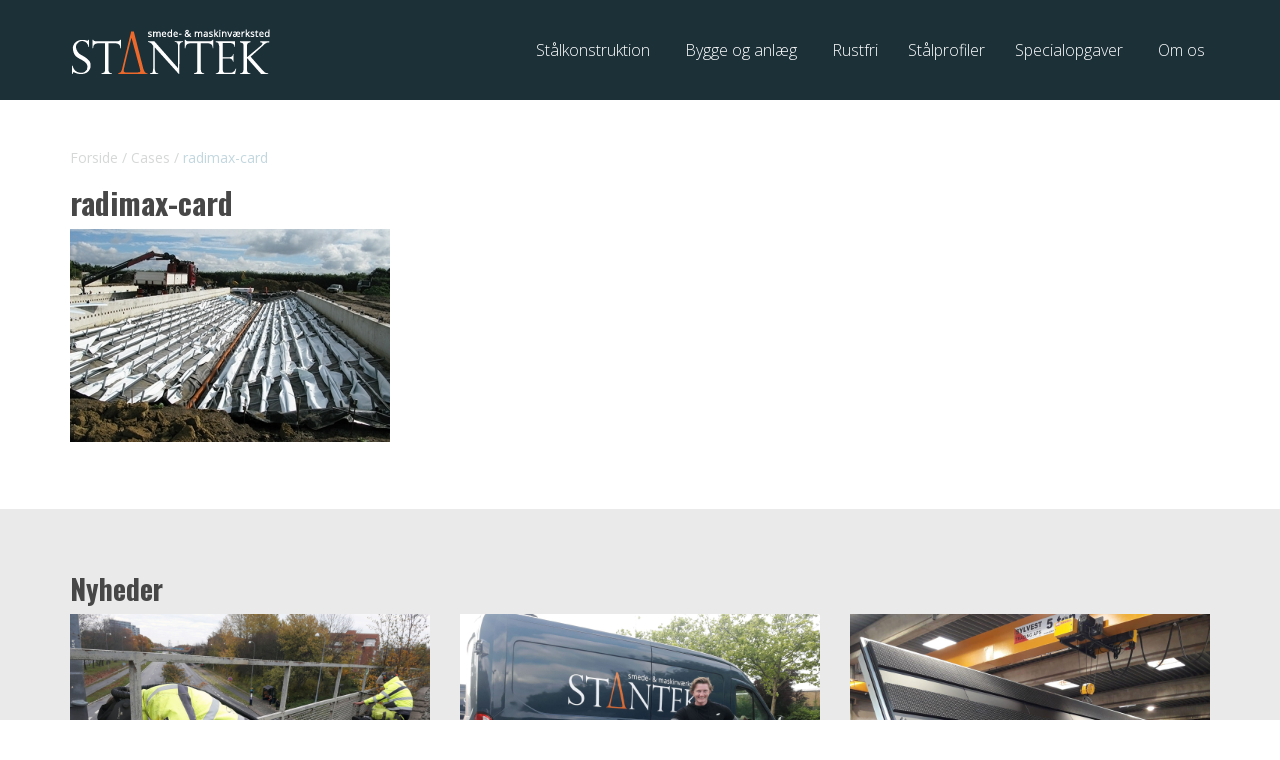

--- FILE ---
content_type: text/html; charset=UTF-8
request_url: https://www.stantek.dk/cases/radimax-card/
body_size: 14471
content:
<!DOCTYPE html>
<html lang="da-DK">
<head>
    <meta charset="UTF-8">
    <meta name="viewport" content="width=device-width, initial-scale=1">
    <title>radimax-card &#8226; Stantek ApS</title>
    <link rel="profile" href="https://gmpg.org/xfn/11">
    <link rel="pingback" href="https://www.stantek.dk/xmlrpc.php">

    <meta name='robots' content='index, follow, max-image-preview:large, max-snippet:-1, max-video-preview:-1' />
	<style>img:is([sizes="auto" i], [sizes^="auto," i]) { contain-intrinsic-size: 3000px 1500px }</style>
	
	<!-- This site is optimized with the Yoast SEO plugin v26.3 - https://yoast.com/wordpress/plugins/seo/ -->
	<link rel="canonical" href="https://www.stantek.dk/cases/radimax-card/" />
	<meta property="og:locale" content="da_DK" />
	<meta property="og:type" content="article" />
	<meta property="og:title" content="radimax-card &#8226; Stantek ApS" />
	<meta property="og:url" content="https://www.stantek.dk/cases/radimax-card/" />
	<meta property="og:site_name" content="Stantek ApS" />
	<meta property="article:modified_time" content="2017-04-21T16:30:00+00:00" />
	<meta property="og:image" content="https://www.stantek.dk/cases/radimax-card" />
	<meta property="og:image:width" content="550" />
	<meta property="og:image:height" content="366" />
	<meta property="og:image:type" content="image/jpeg" />
	<meta name="twitter:card" content="summary_large_image" />
	<script type="application/ld+json" class="yoast-schema-graph">{"@context":"https://schema.org","@graph":[{"@type":"WebPage","@id":"https://www.stantek.dk/cases/radimax-card/","url":"https://www.stantek.dk/cases/radimax-card/","name":"radimax-card &#8226; Stantek ApS","isPartOf":{"@id":"https://www.stantek.dk/#website"},"primaryImageOfPage":{"@id":"https://www.stantek.dk/cases/radimax-card/#primaryimage"},"image":{"@id":"https://www.stantek.dk/cases/radimax-card/#primaryimage"},"thumbnailUrl":"https://www.stantek.dk/wp-content/uploads/radimax-card.jpg","datePublished":"2017-04-21T16:29:40+00:00","dateModified":"2017-04-21T16:30:00+00:00","breadcrumb":{"@id":"https://www.stantek.dk/cases/radimax-card/#breadcrumb"},"inLanguage":"da-DK","potentialAction":[{"@type":"ReadAction","target":["https://www.stantek.dk/cases/radimax-card/"]}]},{"@type":"ImageObject","inLanguage":"da-DK","@id":"https://www.stantek.dk/cases/radimax-card/#primaryimage","url":"https://www.stantek.dk/wp-content/uploads/radimax-card.jpg","contentUrl":"https://www.stantek.dk/wp-content/uploads/radimax-card.jpg","width":550,"height":366,"caption":"radimax-card"},{"@type":"BreadcrumbList","@id":"https://www.stantek.dk/cases/radimax-card/#breadcrumb","itemListElement":[{"@type":"ListItem","position":1,"name":"Forside","item":"https://www.stantek.dk/"},{"@type":"ListItem","position":2,"name":"Cases","item":"https://www.stantek.dk/cases/"},{"@type":"ListItem","position":3,"name":"radimax-card"}]},{"@type":"WebSite","@id":"https://www.stantek.dk/#website","url":"https://www.stantek.dk/","name":"Stantek ApS","description":"Smede- &amp; maskinværksted","potentialAction":[{"@type":"SearchAction","target":{"@type":"EntryPoint","urlTemplate":"https://www.stantek.dk/?s={search_term_string}"},"query-input":{"@type":"PropertyValueSpecification","valueRequired":true,"valueName":"search_term_string"}}],"inLanguage":"da-DK"}]}</script>
	<!-- / Yoast SEO plugin. -->


<link rel='dns-prefetch' href='//ajax.googleapis.com' />
<link rel='dns-prefetch' href='//code.jquery.com' />
<link rel='dns-prefetch' href='//maxcdn.bootstrapcdn.com' />
<link rel='dns-prefetch' href='//use.fontawesome.com' />
<link rel='dns-prefetch' href='//hcaptcha.com' />

<link rel="alternate" type="application/rss+xml" title="Stantek ApS &raquo; Feed" href="https://www.stantek.dk/feed/" />
<link rel="alternate" type="application/rss+xml" title="Stantek ApS &raquo;-kommentar-feed" href="https://www.stantek.dk/comments/feed/" />
<style id='wp-emoji-styles-inline-css' type='text/css'>

	img.wp-smiley, img.emoji {
		display: inline !important;
		border: none !important;
		box-shadow: none !important;
		height: 1em !important;
		width: 1em !important;
		margin: 0 0.07em !important;
		vertical-align: -0.1em !important;
		background: none !important;
		padding: 0 !important;
	}
</style>
<link rel='stylesheet' id='wp-block-library-css' href='https://www.stantek.dk/wp-includes/css/dist/block-library/style.min.css' type='text/css' media='all' />
<style id='classic-theme-styles-inline-css' type='text/css'>
/*! This file is auto-generated */
.wp-block-button__link{color:#fff;background-color:#32373c;border-radius:9999px;box-shadow:none;text-decoration:none;padding:calc(.667em + 2px) calc(1.333em + 2px);font-size:1.125em}.wp-block-file__button{background:#32373c;color:#fff;text-decoration:none}
</style>
<style id='global-styles-inline-css' type='text/css'>
:root{--wp--preset--aspect-ratio--square: 1;--wp--preset--aspect-ratio--4-3: 4/3;--wp--preset--aspect-ratio--3-4: 3/4;--wp--preset--aspect-ratio--3-2: 3/2;--wp--preset--aspect-ratio--2-3: 2/3;--wp--preset--aspect-ratio--16-9: 16/9;--wp--preset--aspect-ratio--9-16: 9/16;--wp--preset--color--black: #000000;--wp--preset--color--cyan-bluish-gray: #abb8c3;--wp--preset--color--white: #ffffff;--wp--preset--color--pale-pink: #f78da7;--wp--preset--color--vivid-red: #cf2e2e;--wp--preset--color--luminous-vivid-orange: #ff6900;--wp--preset--color--luminous-vivid-amber: #fcb900;--wp--preset--color--light-green-cyan: #7bdcb5;--wp--preset--color--vivid-green-cyan: #00d084;--wp--preset--color--pale-cyan-blue: #8ed1fc;--wp--preset--color--vivid-cyan-blue: #0693e3;--wp--preset--color--vivid-purple: #9b51e0;--wp--preset--gradient--vivid-cyan-blue-to-vivid-purple: linear-gradient(135deg,rgba(6,147,227,1) 0%,rgb(155,81,224) 100%);--wp--preset--gradient--light-green-cyan-to-vivid-green-cyan: linear-gradient(135deg,rgb(122,220,180) 0%,rgb(0,208,130) 100%);--wp--preset--gradient--luminous-vivid-amber-to-luminous-vivid-orange: linear-gradient(135deg,rgba(252,185,0,1) 0%,rgba(255,105,0,1) 100%);--wp--preset--gradient--luminous-vivid-orange-to-vivid-red: linear-gradient(135deg,rgba(255,105,0,1) 0%,rgb(207,46,46) 100%);--wp--preset--gradient--very-light-gray-to-cyan-bluish-gray: linear-gradient(135deg,rgb(238,238,238) 0%,rgb(169,184,195) 100%);--wp--preset--gradient--cool-to-warm-spectrum: linear-gradient(135deg,rgb(74,234,220) 0%,rgb(151,120,209) 20%,rgb(207,42,186) 40%,rgb(238,44,130) 60%,rgb(251,105,98) 80%,rgb(254,248,76) 100%);--wp--preset--gradient--blush-light-purple: linear-gradient(135deg,rgb(255,206,236) 0%,rgb(152,150,240) 100%);--wp--preset--gradient--blush-bordeaux: linear-gradient(135deg,rgb(254,205,165) 0%,rgb(254,45,45) 50%,rgb(107,0,62) 100%);--wp--preset--gradient--luminous-dusk: linear-gradient(135deg,rgb(255,203,112) 0%,rgb(199,81,192) 50%,rgb(65,88,208) 100%);--wp--preset--gradient--pale-ocean: linear-gradient(135deg,rgb(255,245,203) 0%,rgb(182,227,212) 50%,rgb(51,167,181) 100%);--wp--preset--gradient--electric-grass: linear-gradient(135deg,rgb(202,248,128) 0%,rgb(113,206,126) 100%);--wp--preset--gradient--midnight: linear-gradient(135deg,rgb(2,3,129) 0%,rgb(40,116,252) 100%);--wp--preset--font-size--small: 13px;--wp--preset--font-size--medium: 20px;--wp--preset--font-size--large: 36px;--wp--preset--font-size--x-large: 42px;--wp--preset--spacing--20: 0.44rem;--wp--preset--spacing--30: 0.67rem;--wp--preset--spacing--40: 1rem;--wp--preset--spacing--50: 1.5rem;--wp--preset--spacing--60: 2.25rem;--wp--preset--spacing--70: 3.38rem;--wp--preset--spacing--80: 5.06rem;--wp--preset--shadow--natural: 6px 6px 9px rgba(0, 0, 0, 0.2);--wp--preset--shadow--deep: 12px 12px 50px rgba(0, 0, 0, 0.4);--wp--preset--shadow--sharp: 6px 6px 0px rgba(0, 0, 0, 0.2);--wp--preset--shadow--outlined: 6px 6px 0px -3px rgba(255, 255, 255, 1), 6px 6px rgba(0, 0, 0, 1);--wp--preset--shadow--crisp: 6px 6px 0px rgba(0, 0, 0, 1);}:where(.is-layout-flex){gap: 0.5em;}:where(.is-layout-grid){gap: 0.5em;}body .is-layout-flex{display: flex;}.is-layout-flex{flex-wrap: wrap;align-items: center;}.is-layout-flex > :is(*, div){margin: 0;}body .is-layout-grid{display: grid;}.is-layout-grid > :is(*, div){margin: 0;}:where(.wp-block-columns.is-layout-flex){gap: 2em;}:where(.wp-block-columns.is-layout-grid){gap: 2em;}:where(.wp-block-post-template.is-layout-flex){gap: 1.25em;}:where(.wp-block-post-template.is-layout-grid){gap: 1.25em;}.has-black-color{color: var(--wp--preset--color--black) !important;}.has-cyan-bluish-gray-color{color: var(--wp--preset--color--cyan-bluish-gray) !important;}.has-white-color{color: var(--wp--preset--color--white) !important;}.has-pale-pink-color{color: var(--wp--preset--color--pale-pink) !important;}.has-vivid-red-color{color: var(--wp--preset--color--vivid-red) !important;}.has-luminous-vivid-orange-color{color: var(--wp--preset--color--luminous-vivid-orange) !important;}.has-luminous-vivid-amber-color{color: var(--wp--preset--color--luminous-vivid-amber) !important;}.has-light-green-cyan-color{color: var(--wp--preset--color--light-green-cyan) !important;}.has-vivid-green-cyan-color{color: var(--wp--preset--color--vivid-green-cyan) !important;}.has-pale-cyan-blue-color{color: var(--wp--preset--color--pale-cyan-blue) !important;}.has-vivid-cyan-blue-color{color: var(--wp--preset--color--vivid-cyan-blue) !important;}.has-vivid-purple-color{color: var(--wp--preset--color--vivid-purple) !important;}.has-black-background-color{background-color: var(--wp--preset--color--black) !important;}.has-cyan-bluish-gray-background-color{background-color: var(--wp--preset--color--cyan-bluish-gray) !important;}.has-white-background-color{background-color: var(--wp--preset--color--white) !important;}.has-pale-pink-background-color{background-color: var(--wp--preset--color--pale-pink) !important;}.has-vivid-red-background-color{background-color: var(--wp--preset--color--vivid-red) !important;}.has-luminous-vivid-orange-background-color{background-color: var(--wp--preset--color--luminous-vivid-orange) !important;}.has-luminous-vivid-amber-background-color{background-color: var(--wp--preset--color--luminous-vivid-amber) !important;}.has-light-green-cyan-background-color{background-color: var(--wp--preset--color--light-green-cyan) !important;}.has-vivid-green-cyan-background-color{background-color: var(--wp--preset--color--vivid-green-cyan) !important;}.has-pale-cyan-blue-background-color{background-color: var(--wp--preset--color--pale-cyan-blue) !important;}.has-vivid-cyan-blue-background-color{background-color: var(--wp--preset--color--vivid-cyan-blue) !important;}.has-vivid-purple-background-color{background-color: var(--wp--preset--color--vivid-purple) !important;}.has-black-border-color{border-color: var(--wp--preset--color--black) !important;}.has-cyan-bluish-gray-border-color{border-color: var(--wp--preset--color--cyan-bluish-gray) !important;}.has-white-border-color{border-color: var(--wp--preset--color--white) !important;}.has-pale-pink-border-color{border-color: var(--wp--preset--color--pale-pink) !important;}.has-vivid-red-border-color{border-color: var(--wp--preset--color--vivid-red) !important;}.has-luminous-vivid-orange-border-color{border-color: var(--wp--preset--color--luminous-vivid-orange) !important;}.has-luminous-vivid-amber-border-color{border-color: var(--wp--preset--color--luminous-vivid-amber) !important;}.has-light-green-cyan-border-color{border-color: var(--wp--preset--color--light-green-cyan) !important;}.has-vivid-green-cyan-border-color{border-color: var(--wp--preset--color--vivid-green-cyan) !important;}.has-pale-cyan-blue-border-color{border-color: var(--wp--preset--color--pale-cyan-blue) !important;}.has-vivid-cyan-blue-border-color{border-color: var(--wp--preset--color--vivid-cyan-blue) !important;}.has-vivid-purple-border-color{border-color: var(--wp--preset--color--vivid-purple) !important;}.has-vivid-cyan-blue-to-vivid-purple-gradient-background{background: var(--wp--preset--gradient--vivid-cyan-blue-to-vivid-purple) !important;}.has-light-green-cyan-to-vivid-green-cyan-gradient-background{background: var(--wp--preset--gradient--light-green-cyan-to-vivid-green-cyan) !important;}.has-luminous-vivid-amber-to-luminous-vivid-orange-gradient-background{background: var(--wp--preset--gradient--luminous-vivid-amber-to-luminous-vivid-orange) !important;}.has-luminous-vivid-orange-to-vivid-red-gradient-background{background: var(--wp--preset--gradient--luminous-vivid-orange-to-vivid-red) !important;}.has-very-light-gray-to-cyan-bluish-gray-gradient-background{background: var(--wp--preset--gradient--very-light-gray-to-cyan-bluish-gray) !important;}.has-cool-to-warm-spectrum-gradient-background{background: var(--wp--preset--gradient--cool-to-warm-spectrum) !important;}.has-blush-light-purple-gradient-background{background: var(--wp--preset--gradient--blush-light-purple) !important;}.has-blush-bordeaux-gradient-background{background: var(--wp--preset--gradient--blush-bordeaux) !important;}.has-luminous-dusk-gradient-background{background: var(--wp--preset--gradient--luminous-dusk) !important;}.has-pale-ocean-gradient-background{background: var(--wp--preset--gradient--pale-ocean) !important;}.has-electric-grass-gradient-background{background: var(--wp--preset--gradient--electric-grass) !important;}.has-midnight-gradient-background{background: var(--wp--preset--gradient--midnight) !important;}.has-small-font-size{font-size: var(--wp--preset--font-size--small) !important;}.has-medium-font-size{font-size: var(--wp--preset--font-size--medium) !important;}.has-large-font-size{font-size: var(--wp--preset--font-size--large) !important;}.has-x-large-font-size{font-size: var(--wp--preset--font-size--x-large) !important;}
:where(.wp-block-post-template.is-layout-flex){gap: 1.25em;}:where(.wp-block-post-template.is-layout-grid){gap: 1.25em;}
:where(.wp-block-columns.is-layout-flex){gap: 2em;}:where(.wp-block-columns.is-layout-grid){gap: 2em;}
:root :where(.wp-block-pullquote){font-size: 1.5em;line-height: 1.6;}
</style>
<link data-minify="1" rel='stylesheet' id='contact-form-7-css' href='https://www.stantek.dk/wp-content/cache/min/1/wp-content/plugins/contact-form-7/includes/css/styles.css?ver=1762434089' type='text/css' media='all' />
<link data-minify="1" rel='stylesheet' id='parent-style-css' href='https://www.stantek.dk/wp-content/cache/min/1/wp-content/themes/intoto/style.css?ver=1762434089' type='text/css' media='all' />
<link data-minify="1" rel='stylesheet' id='child-style-css' href='https://www.stantek.dk/wp-content/cache/min/1/wp-content/themes/stantek-child/style.css?ver=1762434089' type='text/css' media='all' />
<link data-minify="1" rel='stylesheet' id='flexslider-css' href='https://www.stantek.dk/wp-content/cache/min/1/wp-content/themes/stantek-child/assets/css/flexslider.css?ver=1762434089' type='text/css' media='all' />
<link data-minify="1" rel='stylesheet' id='intoto-bootstrap-css' href='https://www.stantek.dk/wp-content/cache/min/1/bootstrap/3.3.1/css/bootstrap.min.css?ver=1762434089' type='text/css' media='all' />
<link data-minify="1" rel='stylesheet' id='intoto-style-css' href='https://www.stantek.dk/wp-content/cache/min/1/wp-content/themes/stantek-child/style.css?ver=1762434089' type='text/css' media='all' />
<link data-minify="1" rel='stylesheet' id='swifty-img-widget-widget-styles-css' href='https://www.stantek.dk/wp-content/cache/min/1/wp-content/plugins/swifty-image-widget/css/widget.css?ver=1762434089' type='text/css' media='all' />
<link data-minify="1" rel='stylesheet' id='bfa-font-awesome-css' href='https://www.stantek.dk/wp-content/cache/min/1/releases/v5.15.4/css/all.css?ver=1762434089' type='text/css' media='all' />
<link data-minify="1" rel='stylesheet' id='bfa-font-awesome-v4-shim-css' href='https://www.stantek.dk/wp-content/cache/min/1/releases/v5.15.4/css/v4-shims.css?ver=1762434089' type='text/css' media='all' />
<style id='bfa-font-awesome-v4-shim-inline-css' type='text/css'>

			@font-face {
				font-family: 'FontAwesome';
				src: url('https://use.fontawesome.com/releases/v5.15.4/webfonts/fa-brands-400.eot'),
				url('https://use.fontawesome.com/releases/v5.15.4/webfonts/fa-brands-400.eot?#iefix') format('embedded-opentype'),
				url('https://use.fontawesome.com/releases/v5.15.4/webfonts/fa-brands-400.woff2') format('woff2'),
				url('https://use.fontawesome.com/releases/v5.15.4/webfonts/fa-brands-400.woff') format('woff'),
				url('https://use.fontawesome.com/releases/v5.15.4/webfonts/fa-brands-400.ttf') format('truetype'),
				url('https://use.fontawesome.com/releases/v5.15.4/webfonts/fa-brands-400.svg#fontawesome') format('svg');
			}

			@font-face {
				font-family: 'FontAwesome';
				src: url('https://use.fontawesome.com/releases/v5.15.4/webfonts/fa-solid-900.eot'),
				url('https://use.fontawesome.com/releases/v5.15.4/webfonts/fa-solid-900.eot?#iefix') format('embedded-opentype'),
				url('https://use.fontawesome.com/releases/v5.15.4/webfonts/fa-solid-900.woff2') format('woff2'),
				url('https://use.fontawesome.com/releases/v5.15.4/webfonts/fa-solid-900.woff') format('woff'),
				url('https://use.fontawesome.com/releases/v5.15.4/webfonts/fa-solid-900.ttf') format('truetype'),
				url('https://use.fontawesome.com/releases/v5.15.4/webfonts/fa-solid-900.svg#fontawesome') format('svg');
			}

			@font-face {
				font-family: 'FontAwesome';
				src: url('https://use.fontawesome.com/releases/v5.15.4/webfonts/fa-regular-400.eot'),
				url('https://use.fontawesome.com/releases/v5.15.4/webfonts/fa-regular-400.eot?#iefix') format('embedded-opentype'),
				url('https://use.fontawesome.com/releases/v5.15.4/webfonts/fa-regular-400.woff2') format('woff2'),
				url('https://use.fontawesome.com/releases/v5.15.4/webfonts/fa-regular-400.woff') format('woff'),
				url('https://use.fontawesome.com/releases/v5.15.4/webfonts/fa-regular-400.ttf') format('truetype'),
				url('https://use.fontawesome.com/releases/v5.15.4/webfonts/fa-regular-400.svg#fontawesome') format('svg');
				unicode-range: U+F004-F005,U+F007,U+F017,U+F022,U+F024,U+F02E,U+F03E,U+F044,U+F057-F059,U+F06E,U+F070,U+F075,U+F07B-F07C,U+F080,U+F086,U+F089,U+F094,U+F09D,U+F0A0,U+F0A4-F0A7,U+F0C5,U+F0C7-F0C8,U+F0E0,U+F0EB,U+F0F3,U+F0F8,U+F0FE,U+F111,U+F118-F11A,U+F11C,U+F133,U+F144,U+F146,U+F14A,U+F14D-F14E,U+F150-F152,U+F15B-F15C,U+F164-F165,U+F185-F186,U+F191-F192,U+F1AD,U+F1C1-F1C9,U+F1CD,U+F1D8,U+F1E3,U+F1EA,U+F1F6,U+F1F9,U+F20A,U+F247-F249,U+F24D,U+F254-F25B,U+F25D,U+F267,U+F271-F274,U+F279,U+F28B,U+F28D,U+F2B5-F2B6,U+F2B9,U+F2BB,U+F2BD,U+F2C1-F2C2,U+F2D0,U+F2D2,U+F2DC,U+F2ED,U+F328,U+F358-F35B,U+F3A5,U+F3D1,U+F410,U+F4AD;
			}
		
</style>
<style id='rocket-lazyload-inline-css' type='text/css'>
.rll-youtube-player{position:relative;padding-bottom:56.23%;height:0;overflow:hidden;max-width:100%;}.rll-youtube-player:focus-within{outline: 2px solid currentColor;outline-offset: 5px;}.rll-youtube-player iframe{position:absolute;top:0;left:0;width:100%;height:100%;z-index:100;background:0 0}.rll-youtube-player img{bottom:0;display:block;left:0;margin:auto;max-width:100%;width:100%;position:absolute;right:0;top:0;border:none;height:auto;-webkit-transition:.4s all;-moz-transition:.4s all;transition:.4s all}.rll-youtube-player img:hover{-webkit-filter:brightness(75%)}.rll-youtube-player .play{height:100%;width:100%;left:0;top:0;position:absolute;background:url(https://www.stantek.dk/wp-content/plugins/wp-rocket/assets/img/youtube.png) no-repeat center;background-color: transparent !important;cursor:pointer;border:none;}
</style>
<script type="text/javascript" src="https://ajax.googleapis.com/ajax/libs/jquery/1.11.1/jquery.min.js" id="jquery-js"></script>
<script type="text/javascript" src="https://code.jquery.com/jquery-migrate-1.2.1.min.js" id="jquery-migrate-js" data-rocket-defer defer></script>
<script type="text/javascript" src="https://www.stantek.dk/wp-includes/js/jquery/ui/effect.min.js" id="jquery-effects-core-js" data-rocket-defer defer></script>
<script type="text/javascript" src="https://www.stantek.dk/wp-content/themes/intoto/js/intoto_external.js" id="intoto-external-js" data-rocket-defer defer></script>
<script type="text/javascript" id="intoto-js-js-extra">
/* <![CDATA[ */
var wp_typeahead = {"ajaxurl":"https:\/\/www.stantek.dk\/wp-admin\/admin-ajax.php"};
/* ]]> */
</script>
<script type="text/javascript" src="https://www.stantek.dk/wp-content/themes/stantek-child/assets/js/intoto_js.js" id="intoto-js-js" data-rocket-defer defer></script>
<script type="text/javascript" src="https://www.stantek.dk/wp-content/themes/stantek-child/assets/js/jquery.flexslider-min.js" id="flexslider-js" data-rocket-defer defer></script>
<script></script><link rel="https://api.w.org/" href="https://www.stantek.dk/wp-json/" /><link rel="alternate" title="JSON" type="application/json" href="https://www.stantek.dk/wp-json/wp/v2/media/624" /><link rel="EditURI" type="application/rsd+xml" title="RSD" href="https://www.stantek.dk/xmlrpc.php?rsd" />

<link rel='shortlink' href='https://www.stantek.dk/?p=624' />
<link rel="alternate" title="oEmbed (JSON)" type="application/json+oembed" href="https://www.stantek.dk/wp-json/oembed/1.0/embed?url=https%3A%2F%2Fwww.stantek.dk%2Fcases%2Fradimax-card%2F" />
<link rel="alternate" title="oEmbed (XML)" type="text/xml+oembed" href="https://www.stantek.dk/wp-json/oembed/1.0/embed?url=https%3A%2F%2Fwww.stantek.dk%2Fcases%2Fradimax-card%2F&#038;format=xml" />
<script type="text/javascript">
(function(url){
	if(/(?:Chrome\/26\.0\.1410\.63 Safari\/537\.31|WordfenceTestMonBot)/.test(navigator.userAgent)){ return; }
	var addEvent = function(evt, handler) {
		if (window.addEventListener) {
			document.addEventListener(evt, handler, false);
		} else if (window.attachEvent) {
			document.attachEvent('on' + evt, handler);
		}
	};
	var removeEvent = function(evt, handler) {
		if (window.removeEventListener) {
			document.removeEventListener(evt, handler, false);
		} else if (window.detachEvent) {
			document.detachEvent('on' + evt, handler);
		}
	};
	var evts = 'contextmenu dblclick drag dragend dragenter dragleave dragover dragstart drop keydown keypress keyup mousedown mousemove mouseout mouseover mouseup mousewheel scroll'.split(' ');
	var logHuman = function() {
		if (window.wfLogHumanRan) { return; }
		window.wfLogHumanRan = true;
		var wfscr = document.createElement('script');
		wfscr.type = 'text/javascript';
		wfscr.async = true;
		wfscr.src = url + '&r=' + Math.random();
		(document.getElementsByTagName('head')[0]||document.getElementsByTagName('body')[0]).appendChild(wfscr);
		for (var i = 0; i < evts.length; i++) {
			removeEvent(evts[i], logHuman);
		}
	};
	for (var i = 0; i < evts.length; i++) {
		addEvent(evts[i], logHuman);
	}
})('//www.stantek.dk/?wordfence_lh=1&hid=CB4DE406D89A75D3BD795BFD86716CF9');
</script><style>
.h-captcha{position:relative;display:block;margin-bottom:2rem;padding:0;clear:both}.h-captcha[data-size="normal"]{width:303px;height:78px}.h-captcha[data-size="compact"]{width:164px;height:144px}.h-captcha[data-size="invisible"]{display:none}.h-captcha iframe{z-index:1}.h-captcha::before{content:"";display:block;position:absolute;top:0;left:0;background:url(https://www.stantek.dk/wp-content/plugins/hcaptcha-for-forms-and-more/assets/images/hcaptcha-div-logo.svg) no-repeat;border:1px solid #fff0;border-radius:4px;box-sizing:border-box}.h-captcha::after{content:"The hCaptcha loading is delayed until user interaction.";font:13px/1.35 system-ui,-apple-system,Segoe UI,Roboto,Arial,sans-serif;display:block;position:absolute;top:0;left:0;box-sizing:border-box;color:red;opacity:0}.h-captcha:not(:has(iframe))::after{animation:hcap-msg-fade-in .3s ease forwards;animation-delay:2s}.h-captcha:has(iframe)::after{animation:none;opacity:0}@keyframes hcap-msg-fade-in{to{opacity:1}}.h-captcha[data-size="normal"]::before{width:300px;height:74px;background-position:94% 28%}.h-captcha[data-size="normal"]::after{padding:19px 75px 16px 10px}.h-captcha[data-size="compact"]::before{width:156px;height:136px;background-position:50% 79%}.h-captcha[data-size="compact"]::after{padding:10px 10px 16px 10px}.h-captcha[data-theme="light"]::before,body.is-light-theme .h-captcha[data-theme="auto"]::before,.h-captcha[data-theme="auto"]::before{background-color:#fafafa;border:1px solid #e0e0e0}.h-captcha[data-theme="dark"]::before,body.is-dark-theme .h-captcha[data-theme="auto"]::before,html.wp-dark-mode-active .h-captcha[data-theme="auto"]::before,html.drdt-dark-mode .h-captcha[data-theme="auto"]::before{background-image:url(https://www.stantek.dk/wp-content/plugins/hcaptcha-for-forms-and-more/assets/images/hcaptcha-div-logo-white.svg);background-repeat:no-repeat;background-color:#333;border:1px solid #f5f5f5}@media (prefers-color-scheme:dark){.h-captcha[data-theme="auto"]::before{background-image:url(https://www.stantek.dk/wp-content/plugins/hcaptcha-for-forms-and-more/assets/images/hcaptcha-div-logo-white.svg);background-repeat:no-repeat;background-color:#333;border:1px solid #f5f5f5}}.h-captcha[data-theme="custom"]::before{background-color:initial}.h-captcha[data-size="invisible"]::before,.h-captcha[data-size="invisible"]::after{display:none}.h-captcha iframe{position:relative}div[style*="z-index: 2147483647"] div[style*="border-width: 11px"][style*="position: absolute"][style*="pointer-events: none"]{border-style:none}
</style>
<meta name="generator" content="Powered by WPBakery Page Builder - drag and drop page builder for WordPress."/>
<style>
span[data-name="hcap-cf7"] .h-captcha{margin-bottom:0}span[data-name="hcap-cf7"]~input[type="submit"],span[data-name="hcap-cf7"]~button[type="submit"]{margin-top:2rem}
</style>
<link rel="icon" href="https://www.stantek.dk/wp-content/uploads/cropped-Bomærke_RGB-pos-800x800px-32x32.png" sizes="32x32" />
<link rel="icon" href="https://www.stantek.dk/wp-content/uploads/cropped-Bomærke_RGB-pos-800x800px-192x192.png" sizes="192x192" />
<link rel="apple-touch-icon" href="https://www.stantek.dk/wp-content/uploads/cropped-Bomærke_RGB-pos-800x800px-180x180.png" />
<meta name="msapplication-TileImage" content="https://www.stantek.dk/wp-content/uploads/cropped-Bomærke_RGB-pos-800x800px-270x270.png" />
		<style type="text/css" id="wp-custom-css">
			#cookie-notice a#cn-more-info {
    font-size: 12px;
    padding: 8px;
    color: lightgray;
    text-decoration: underline;
}

#cookie-notice .cn-button {
background-color: #fb6720;
    border-radius: 3px;
    font-weight: 500;
    padding: 3px 10px;
    font-size: 12px;
    line-height: 1;
    margin-top: 5px;
    color: white;
}

h3 {
    /*margin-bottom: 35px;*/
	margin-top: 35px;
}

h4 {
    margin-top: 30px;
    margin-bottom: 15px;
}

p, ul.job-list-ul li {
    font-size: 17px;
    font-weight: 500;
    line-height: 1.9;
}

div.wpcf7-mail-sent-ng {
	background-color: rgba(209, 0, 0, .8);
    border-radius: 5px;
    border: 2px solid #d10000;
    color: #ffffff;
}

.wpcf7-response-output.wpcf7-display-none.wpcf7-validation-errors {
	background-color: rgba(209, 0, 0, .8);
    border-radius: 5px;
    border: 2px solid #d10000;
    color: #ffffff;
}

.wpcf7-response-output.wpcf7-display-none.wpcf7-mail-sent-ok {
	background-color: rgba(57,143,20, .8);
 	border-radius: 5px;
    border: 2px solid #398f14;
    color: #ffffff;
}

.button, .button:focus, .button:hover, .button:visited, button, button:hover, html input[type=button], input[type=button]:hover, input[type=reset], input[type=reset]:hover, input[type=submit], input[type=submit]:hover, #hp_three_boxes .button, .su-button {
    background-color: #fb6720;
	border-radius: 3px;
    font-weight: 500;
    padding: 10px 18px;
    font-size: 18px;
	line-height: 1;
	margin-top: 5px;
}

.su-button i {
	display: none !important;
}

.su-button span {
	text-shadow: none !important;
	font-size: 5px;
}

a.su-button.su-button-style- {
	background-color: #fb6720 !important;
}

a.su-button.su-button-style- span {
	font-weight: 500 !important;
    font-size: 18px !important;
	line-height: 1 !important;
	padding: 0 !important;
}

.job-block {
margin-bottom: 30px;
}

ul.job-list-ul li::before {
    font-family: FontAwesome;
    content: "\f054";
    font-size: 11px;
    padding-right: 10px;
}

ul.job-list-ul {
    list-style-type: none;
	margin-left: 0;
	padding-left: 0;
}

.ufaq-faq-div {
	margin-top: 15px;
    padding: 20px 20px 0px 20px !important;
}

.ufaq-faq-body {
    padding: 10px 32px 32px 32px;
}

.ewd-ufaq-post-active .ufaq-faq-title-text::before {
    padding-right: 10px !important;
}

.ufaq-faq-div .ufaq-faq-title-text::before {
    padding-right: 15px;
}

.ufaq-faq-div .ufaq-faq-toggle a {
    color: #1C3038;
}

.ufaq-faq-div .ufaq-faq-toggle a:hover {
    color: #fb6720;
}

.ufaq-faq-post p {
	margin-bottom: 10px !important;
}

.intoto_page_banner_img_wrapp.intoto_subheader_image_wrapp {
background-color:#1c3038!important;
min-height:300px!Important;
}
.contact_form_wrapp input[type=tel], .contact_form_wrapp input[type=text] {
padding: 7px 0 7px 17px!important;}
input.wpcf7-form-control.wpcf7-submit {
float: none;
font-family: "Oswald", sans-serif !important;
font-size: 1.6em !important;
padding: 10px 17px 14px 17px!important;
margin-top:10px;
}
div.wpcf7-response-output {
margin: 2em .0em 1em;
padding:0.75em;
font-weight: 400;
}
.intoto_list_pages, .intoto_list_pages ul {
margin-left: 00px;
}
.rpwe-block h3 a{
    font-size: 1.5em!important;
    line-height: 1.5em;
font-family: "Open Sans", sans-serif;
letter-spacing: 0;
}
button#top_search_button, button#top_search_button:hover {
background: none;
border-bottom: none;
width: auto;
padding: 0 15px;
height: 100px;
}
.glyphicon-search:before {
color: white;
font-size: 18px;
line-height: 100px;
}
button#top_search_button:hover {
background-color: #FB6720;!important;
}
button#top_search_button:hover .glyphicon-search:before {
color: red!important;
}
button#top_search_button:focus {
outline: none;¨
}

/* 2020 */

.h1, .h2, .h3, .h4, .h5, .h6, h1, h2, h3, h4, h5, h6 {
letter-spacing:0px;
}
.h2, h2 {
font-size:28px;
font-weight:800!important;
}
h2 a, h2 a:hover, h2 a:visited {
color:#fff;
text-decoration:none;
}
.h3, h3 {
font-size:23px;
}
p, ul.job-list-ul li {
font-weight:300;
font-size:17px;
line-height:1.8;
}

/* Knapper */
#hp_three_boxes .button, #hp_three_boxes .su-button{
border-radius:1px;
font-size:17px;
font-weight:500;
background-color:transparent;
border:0px solid #fb6720;
padding:0px;
letter-spacing:0.03em;
vertical-align: middle;
line-height: 1.5;
}


/* tree-boxes */
#hp_three_boxes .button:before {
content:url(/wp-content/uploads/stantek-arrow-orange.png);
padding-right: 10px;
margin-bottom:-10px;
vertical-align: middle;
margin-left:0px;
-webkit-transition: margin .35s;
}
#hp_three_boxes .button:hover:before {
content:url(/wp-content/uploads/stantek-arrow-orange.png);
margin-right: 10px!important;
-webkit-transition: margin .35s;
margin-left:10px;
}
#hp_three_boxes h2 {
margin-bottom:25px;
}
#hero_cta_wrapp h1 {
margin:0px;
position:absolute;
bottom:15%;
padding-left:15px;
}
#hero_cta_wrapp {
width:auto;
height: 100%;
max-width:1170px;
}
.intoto_page_banner_img_wrapp.intoto_subheader_image_wrapp {
bottom:0px;
}

#top_search_button {
display:none;
}

.orange_border_box {
right:0px;
}

.content .text-center img {
-webkit-box-shadow: 10px 10px 23px 0px rgba(0,0,0,0.15);
-moz-box-shadow: 10px 10px 23px 0px rgba(0,0,0,0.15);
box-shadow: 10px 10px 23px 0px rgb(0 0 0 / 22%);
}

.backstretch, #hero_cta_wrapp, .intoto_page_banner_img_wrapp.intoto_subheader_image_wrapp {
height:450px!important;
}

h3 a, h3 a:hover, h3 a:visited {
color:#474747;
text-decoration:none;
}



@media only screen and (min-width: 1200px){
.affix .site-branding {
width: 25%!important;
line-height:100px;
}
.affix #site-navigation.nav_with_small_logo {
width: 75%!important;
}
}

@media only screen and (min-width: 992px){
#hp_our_clients .orange_border_box {
bottom: -105px;
}
.row.client_logos {
margin-top:100px;
}
.home_thumb {
margin-bottom: 50px;
}
.affix .navbar-nav>li>a {
line-height:100px;
}
.affix #masthead {
height:100px!important;
}
.sf-menu ul.sub-menu {
border:0px;
}
.affix .sf-menu ul {
top:100px;
}
#site-navigation .nav>li>a, .navbar-nav>li>a, .navbar-nav>li>a {
background:#1C3038;
border-top:2px solid transparent;
}
#site-navigation .nav>li>a:focus, #site-navigation .nav>li>a:hover, .navbar-nav>li.sfHover>a, .navbar-nav>li>a:hover {
background:#1C3038;
border-top:2px solid #fb6720;
}
.home #hero_cta_wrapp h1 {
font-size:45px;
}
}		</style>
		<noscript><style> .wpb_animate_when_almost_visible { opacity: 1; }</style></noscript><noscript><style id="rocket-lazyload-nojs-css">.rll-youtube-player, [data-lazy-src]{display:none !important;}</style></noscript>
<meta name="generator" content="WP Rocket 3.20.0.3" data-wpr-features="wpr_defer_js wpr_lazyload_images wpr_lazyload_iframes wpr_image_dimensions wpr_minify_css wpr_desktop" /></head>

<body data-rsssl=1 class="attachment wp-singular attachment-template-default attachmentid-624 attachment-jpeg wp-theme-intoto wp-child-theme-stantek-child group-blog intoto_wide wpb-js-composer js-comp-ver-8.1 vc_responsive" itemscope itemtype="https://schema.org/WebPage">


<div data-rocket-location-hash="57eb0956558bf7ad8062fd5c02b81560" id="page" class="hfeed site">
    
    <header  class="site-header no-print   header-max  " id="main-header" role="banner">
        <div id="masthead" class="container_wide  masthead_max " >
            <div class="row">
                <!-- start of above header -->
                                <!-- end of above header -->

                <!-- start of logo -->
                
    <div class="site-branding no-print pull-left  col-lg-3 col-md-3 col-sm-9  col-xs-7  brand_with_small_logo  ">
        
            <!-- regular logo -->
            
                <a class="intoto_normal_logo intoto_logo_load_event no-print" href="https://www.stantek.dk/"  title="STANTEK ApS"  title="STANTEK ApS" rel="home">
                                            <img width="201" height="47" class="no-print intoto_retina" data-at2x="https://www.stantek.dk/wp-content/uploads/stantek-logo-neg@2x.png" src="data:image/svg+xml,%3Csvg%20xmlns='http://www.w3.org/2000/svg'%20viewBox='0%200%20201%2047'%3E%3C/svg%3E" alt="STANTEK ApS" data-lazy-src="https://www.stantek.dk/wp-content/uploads/stantek-logo-neg.png" /><noscript><img width="201" height="47" class="no-print intoto_retina" data-at2x="https://www.stantek.dk/wp-content/uploads/stantek-logo-neg@2x.png" src="https://www.stantek.dk/wp-content/uploads/stantek-logo-neg.png" alt="STANTEK ApS" /></noscript>
                                    </a>
            
            <!-- small logo -->
                            <a class="intoto_small_logo no-print" href="https://www.stantek.dk/"  title="STANTEK ApS"   title="STANTEK ApS" rel="home">
                                            <img width="201" height="47" class="no-print intoto_retina_small"    data-at2x="https://www.stantek.dk/wp-content/uploads/stantek-logo-neg@2x.png" src="data:image/svg+xml,%3Csvg%20xmlns='http://www.w3.org/2000/svg'%20viewBox='0%200%20201%2047'%3E%3C/svg%3E" alt="STANTEK ApS" data-lazy-src="https://www.stantek.dk/wp-content/uploads/stantek-logo-neg.png" /><noscript><img width="201" height="47" class="no-print intoto_retina_small"    data-at2x="https://www.stantek.dk/wp-content/uploads/stantek-logo-neg@2x.png" src="https://www.stantek.dk/wp-content/uploads/stantek-logo-neg.png" alt="STANTEK ApS" /></noscript>
                                    </a>
            
            </div><!-- .site-branding -->

                <!-- end of logo -->

                <!-- start of main navigation -->
                <nav id="site-navigation" class="main-navigation no-print  nav_with_small_logo   pull-right col-lg-9 col-md-9 col-sm-3 col-xs-5 nav_right " role="navigation" itemscope itemtype="https://schema.org/SiteNavigationElement">
    <a href="#sidr" id="smenu" class="btn no-print pull-right hidden-lg hidden-md">
            <span class="pull-left">MENU</span>
            <button type="button" class="navbar-toggle collapsed intoto_smenu_cont_wrapp" data-toggle="collapse" data-target="#bs-example-navbar-collapse-1">
               <span class="icon-bar"></span>
               <span class="icon-bar"></span>
               <span class="icon-bar"></span>
           </button>
    </a>
            <button id="top_search_button" type="button" class=" pull-right btn glyphicon glyphicon-search hidden-sm hidden-xs"  data-toggle="popover"  data-html="true" data-placement="bottom"  data-content='        <form role="search" method="get" class="top_search_form" action="https://www.stantek.dk/">
            <label>
                <input type="search" class="search-field intoto_top_search"
                       placeholder="Søg …"
                       value="" name="s"
                       title="Søg …"/>
            </label>
        </form>
    '></button>
        <div class=" pull-right top_menu_wrapp visible-lg visible-md"><ul id="menu-main-menu" class="main-nav sf-menu nav  navbar-nav pull-right"><li id="menu-item-559" class="menu-item menu-item-type-post_type menu-item-object-page menu-item-has-children menu-item-559 intoto_megamenu_col_1 "><a href="https://www.stantek.dk/staalkonstruktion/">Stålkonstruktion<i class="intoto_menu_fa fa fa-chevron-down"></i></a>
<ul class="sub-menu">
	<li id="menu-item-590" class="menu-item menu-item-type-post_type menu-item-object-page menu-item-590"><a href="https://www.stantek.dk/staalkonstruktion/projektering-og-beregning/">Projektering og beregning</a></li>
	<li id="menu-item-91" class="menu-item menu-item-type-post_type menu-item-object-page menu-item-91"><a href="https://www.stantek.dk/staalkonstruktion/ce-maerkning/">CE-mærkning</a></li>
</ul>
</li>
<li id="menu-item-49" class="menu-item menu-item-type-post_type menu-item-object-page menu-item-has-children menu-item-49 intoto_megamenu_col_1 "><a href="https://www.stantek.dk/bygge-anlaeg/">Bygge og anlæg<i class="intoto_menu_fa fa fa-chevron-down"></i></a>
<ul class="sub-menu">
	<li id="menu-item-93" class="menu-item menu-item-type-post_type menu-item-object-page menu-item-93"><a href="https://www.stantek.dk/bygge-anlaeg/arbejde-ved-vej/">Arbejde ved vej</a></li>
	<li id="menu-item-92" class="menu-item menu-item-type-post_type menu-item-object-page menu-item-92"><a href="https://www.stantek.dk/bygge-anlaeg/atex-omraader/">ATEX-områder</a></li>
</ul>
</li>
<li id="menu-item-55" class="menu-item menu-item-type-post_type menu-item-object-page menu-item-55 intoto_megamenu_col_1 "><a href="https://www.stantek.dk/rustfri/">Rustfri</a></li>
<li id="menu-item-56" class="menu-item menu-item-type-post_type menu-item-object-page menu-item-56 intoto_megamenu_col_1 "><a href="https://www.stantek.dk/staalprofiler/">Stålprofiler</a></li>
<li id="menu-item-654" class="menu-item menu-item-type-post_type menu-item-object-page menu-item-has-children menu-item-654 intoto_megamenu_col_1 "><a href="https://www.stantek.dk/specialopgaver/">Specialopgaver<i class="intoto_menu_fa fa fa-chevron-down"></i></a>
<ul class="sub-menu">
	<li id="menu-item-51" class="menu-item menu-item-type-post_type menu-item-object-page menu-item-51"><a href="https://www.stantek.dk/specialopgaver/kunstvaerk/">Kunstværk</a></li>
	<li id="menu-item-48" class="menu-item menu-item-type-post_type menu-item-object-page menu-item-48"><a href="https://www.stantek.dk/specialopgaver/bevaringsvaerdigt/">Bevaringsværdigt</a></li>
</ul>
</li>
<li id="menu-item-53" class="menu-item menu-item-type-post_type menu-item-object-page menu-item-has-children menu-item-53 intoto_megamenu_col_1 "><a href="https://www.stantek.dk/om-os/">Om os<i class="intoto_menu_fa fa fa-chevron-down"></i></a>
<ul class="sub-menu">
	<li id="menu-item-54" class="menu-item menu-item-type-post_type menu-item-object-page menu-item-54"><a href="https://www.stantek.dk/om-os/kontakt/">Kontakt os</a></li>
	<li id="menu-item-844" class="menu-item menu-item-type-post_type menu-item-object-page menu-item-844"><a href="https://www.stantek.dk/job/">Ledige stillinger</a></li>
	<li id="menu-item-653" class="menu-item menu-item-type-post_type menu-item-object-page menu-item-653"><a href="https://www.stantek.dk/cases/">Cases</a></li>
	<li id="menu-item-111" class="menu-item menu-item-type-post_type menu-item-object-page menu-item-111"><a href="https://www.stantek.dk/nyheder/">Nyheder</a></li>
</ul>
</li>
</ul></div>    <div class="clearfix"></div>
</nav><!-- #site-navigation -->                <!-- end of main navigation -->
            </div><!-- .row -->
        </div><!-- .container -->
    </header><!-- #masthead -->

    <!-- print logo/info -->
            <div data-rocket-location-hash="f8441afa2d8f5596c457937d2459c6bc" class="site-title print ">Stantek ApS</div>
                    <div data-rocket-location-hash="5942b13647b0ce3d0ad13da17989427e" class="site-description print">Smede- &amp; maskinværksted</div>
            
    <div data-rocket-location-hash="b80520481b13d71614c1e1a3930717e3" id="content" class="site-content intoto_container">
    
<div data-rocket-location-hash="41bec44c59eda8de52f39762e4a9008d" id="content_wrapp" class="container">
    <div class="row">
	<div id="primary" class="content-area intoto_cont_ws col-lg-8 col-md-8  pull-left intoto_cont_wsr  col-sm-12 col-xs-12">
		<main id="main" class="site-main" role="main">

			
				<article id="post-624" class="post-624 attachment type-attachment status-inherit hentry">
    	<header class="entry-header">
    <div class="entry-meta">
                        <div class="breadcrumbs hidden-sm no-print hidden-xs"> <p id="breadcrumbs"><span><span><a href="https://www.stantek.dk/">Forside</a></span> / <span><a href="https://www.stantek.dk/cases/">Cases</a></span> / <span class="breadcrumb_last" aria-current="page">radimax-card</span></span></p>                </div><!-- .breadcrumbs -->
                <div class="title">
            <h1 class="entry-title">radimax-card</h1>
                    </div>
            </div><!-- .entry-meta -->
</header><!-- .entry-header -->
    	<div class="entry-content ">
        <p class="attachment"><a href='https://www.stantek.dk/wp-content/uploads/radimax-card.jpg'><img fetchpriority="high" decoding="async" width="320" height="213" src="data:image/svg+xml,%3Csvg%20xmlns='http://www.w3.org/2000/svg'%20viewBox='0%200%20320%20213'%3E%3C/svg%3E" class="attachment-medium size-medium" alt="radimax-card" data-lazy-srcset="https://www.stantek.dk/wp-content/uploads/radimax-card-320x213.jpg 320w, https://www.stantek.dk/wp-content/uploads/radimax-card.jpg 550w" data-lazy-sizes="(max-width: 320px) 100vw, 320px" data-lazy-src="https://www.stantek.dk/wp-content/uploads/radimax-card-320x213.jpg" /><noscript><img fetchpriority="high" decoding="async" width="320" height="213" src="https://www.stantek.dk/wp-content/uploads/radimax-card-320x213.jpg" class="attachment-medium size-medium" alt="radimax-card" srcset="https://www.stantek.dk/wp-content/uploads/radimax-card-320x213.jpg 320w, https://www.stantek.dk/wp-content/uploads/radimax-card.jpg 550w" sizes="(max-width: 320px) 100vw, 320px" /></noscript></a></p>
    	</div><!-- .entry-content -->

	<footer class="entry-footer no-print">
			</footer><!-- .entry-footer -->
</article><!-- #post-## -->
				
			
		</main><!-- #main -->
	</div><!-- #primary -->

    
    <div id="secondary" class="widget-area sidebar_wraps no-print   col-lg-4  col-md-4 col-sm-12 col-xs-12  pull-right  intoto_sidebar_wsr " role="complementary" itemscope itemtype="https://schema.org/WPSideBar">
	</div><!-- #secondary -->
    </div><!-- .row -->
</div><!-- container -->
    <div data-rocket-location-hash="1ec303ed5cb10be113c731f773257012" id="news_part">
        <div class="container">
            <div class="row">
                <div class="col-xs-12"><h2>Nyheder</h2></div>
                    <div class="col-lg-4 col-md-4 col-sm-12 col-xs-12 news_wrapper">
                                    <a href="https://www.stantek.dk/med-snuden-i-sporet/" >
                        <img width="1920" height="1440" src="data:image/svg+xml,%3Csvg%20xmlns='http://www.w3.org/2000/svg'%20viewBox='0%200%201920%201440'%3E%3C/svg%3E" class="attachment-post-thumbnail size-post-thumbnail wp-post-image" alt="stantek-svejsning-banen" decoding="async" data-lazy-srcset="https://www.stantek.dk/wp-content/uploads/svejsning-banen.jpg 1920w, https://www.stantek.dk/wp-content/uploads/svejsning-banen-320x240.jpg 320w, https://www.stantek.dk/wp-content/uploads/svejsning-banen-700x525.jpg 700w" data-lazy-sizes="(max-width: 1920px) 100vw, 1920px" data-lazy-src="https://www.stantek.dk/wp-content/uploads/svejsning-banen.jpg" /><noscript><img width="1920" height="1440" src="https://www.stantek.dk/wp-content/uploads/svejsning-banen.jpg" class="attachment-post-thumbnail size-post-thumbnail wp-post-image" alt="stantek-svejsning-banen" decoding="async" srcset="https://www.stantek.dk/wp-content/uploads/svejsning-banen.jpg 1920w, https://www.stantek.dk/wp-content/uploads/svejsning-banen-320x240.jpg 320w, https://www.stantek.dk/wp-content/uploads/svejsning-banen-700x525.jpg 700w" sizes="(max-width: 1920px) 100vw, 1920px" /></noscript>                    </a>
                                <h3><a href="https://www.stantek.dk/med-snuden-i-sporet/" >Med snuden i sporet</a></h3>
                Under weekendens sporspærringer, har vi været ude at repareret rækværk og pressegitter på strækninge...                <a href="https://www.stantek.dk/med-snuden-i-sporet/" >Læs mere &nbsp;<i class="fa fa-caret-right"></i></a>
            </div>
                        <div class="col-lg-4 col-md-4 col-sm-12 col-xs-12 news_wrapper">
                                    <a href="https://www.stantek.dk/endnu-laerling-stantek/" >
                        <img width="1920" height="1440" src="data:image/svg+xml,%3Csvg%20xmlns='http://www.w3.org/2000/svg'%20viewBox='0%200%201920%201440'%3E%3C/svg%3E" class="attachment-post-thumbnail size-post-thumbnail wp-post-image" alt="morten-svendeprøve-2018" decoding="async" data-lazy-srcset="https://www.stantek.dk/wp-content/uploads/20180614_173958.jpg 1920w, https://www.stantek.dk/wp-content/uploads/20180614_173958-320x240.jpg 320w, https://www.stantek.dk/wp-content/uploads/20180614_173958-700x525.jpg 700w" data-lazy-sizes="(max-width: 1920px) 100vw, 1920px" data-lazy-src="https://www.stantek.dk/wp-content/uploads/20180614_173958.jpg" /><noscript><img width="1920" height="1440" src="https://www.stantek.dk/wp-content/uploads/20180614_173958.jpg" class="attachment-post-thumbnail size-post-thumbnail wp-post-image" alt="morten-svendeprøve-2018" decoding="async" srcset="https://www.stantek.dk/wp-content/uploads/20180614_173958.jpg 1920w, https://www.stantek.dk/wp-content/uploads/20180614_173958-320x240.jpg 320w, https://www.stantek.dk/wp-content/uploads/20180614_173958-700x525.jpg 700w" sizes="(max-width: 1920px) 100vw, 1920px" /></noscript>                    </a>
                                <h3><a href="https://www.stantek.dk/endnu-laerling-stantek/" >Endnu en lærling fra Stantek</a></h3>
                I torsdags kunne vi med stolthed overvære svendeprøveafslutning for vores dygtige lærling Morten. Ro...                <a href="https://www.stantek.dk/endnu-laerling-stantek/" >Læs mere &nbsp;<i class="fa fa-caret-right"></i></a>
            </div>
                        <div class="col-lg-4 col-md-4 col-sm-12 col-xs-12 news_wrapper">
                                    <a href="https://www.stantek.dk/lys-motorring-3/" >
                        <img width="1920" height="1440" src="data:image/svg+xml,%3Csvg%20xmlns='http://www.w3.org/2000/svg'%20viewBox='0%200%201920%201440'%3E%3C/svg%3E" class="attachment-post-thumbnail size-post-thumbnail wp-post-image" alt="elektronisk-trafiktavle-motorring-3" decoding="async" data-lazy-srcset="https://www.stantek.dk/wp-content/uploads/ITS-tavle.jpg 1920w, https://www.stantek.dk/wp-content/uploads/ITS-tavle-320x240.jpg 320w, https://www.stantek.dk/wp-content/uploads/ITS-tavle-700x525.jpg 700w" data-lazy-sizes="(max-width: 1920px) 100vw, 1920px" data-lazy-src="https://www.stantek.dk/wp-content/uploads/ITS-tavle.jpg" /><noscript><img width="1920" height="1440" src="https://www.stantek.dk/wp-content/uploads/ITS-tavle.jpg" class="attachment-post-thumbnail size-post-thumbnail wp-post-image" alt="elektronisk-trafiktavle-motorring-3" decoding="async" srcset="https://www.stantek.dk/wp-content/uploads/ITS-tavle.jpg 1920w, https://www.stantek.dk/wp-content/uploads/ITS-tavle-320x240.jpg 320w, https://www.stantek.dk/wp-content/uploads/ITS-tavle-700x525.jpg 700w" sizes="(max-width: 1920px) 100vw, 1920px" /></noscript>                    </a>
                                <h3><a href="https://www.stantek.dk/lys-motorring-3/" >Lys over Motorring 3</a></h3>
                I marts 2017 slukkede Vejdirektoratet alle de elektroniske trafiktavler på Motorring 3. Årsagen var ...                <a href="https://www.stantek.dk/lys-motorring-3/" >Læs mere &nbsp;<i class="fa fa-caret-right"></i></a>
            </div>
                        </div>
        </div>
    </div>
    
	</div><!-- #content -->
    <footer data-rocket-location-hash="3d06b58bda613e07b525d64a492c2e83" itemscope itemtype="https://schema.org/WPFooter">
            <div class="intoto_container footer_wraps footer-widgets no-print"  >
    <div class="container footer_widgets_padding">
        <div class="row">
            <div class='col-lg-4 col-md-4 col-sm-12 col-xs-12 fw_1' ></div><div class='col-lg-4 col-md-4 col-sm-12 col-xs-12 fw_2' ></div><div class='col-lg-4 col-md-4 col-sm-12 col-xs-12 fw_3' ></div>            
            <div class="clearfix"></div>
            <div class="col-lg-3 col-md-3 col-sm-12 col-xs-12 footer_logo"><img width="201" height="47" class="no-print" src="data:image/svg+xml,%3Csvg%20xmlns='http://www.w3.org/2000/svg'%20viewBox='0%200%20201%2047'%3E%3C/svg%3E" data-lazy-src="https://www.stantek.dk/wp-content/uploads/stantek-logo-neg.png" /><noscript><img width="201" height="47" class="no-print" src="https://www.stantek.dk/wp-content/uploads/stantek-logo-neg.png" /></noscript></div><div class="col-lg-6 col-md-6 col-sm-8 col-xs-12 footer_copmany_info">Højerupvej 25  |  4660 Store Heddinge   |  TLF. 40441607 eller 56502230 |  <a href="mailto:mj@stantek.dk">mj@stantek.dk</a>  | CVR. 39602326</div><div class="col-lg-3 col-md-3 col-sm-4 col-xs-12 footer_social_networks"><ul class="list-unstyled list-inline st_social_networks"><li><a target="_blank" href="https://www.facebook.com/stantekdk"><i class="fa fa-facebook-square fa-3x"></i></a></li><li><a target="_blank" href="https://www.linkedin.com/company/stantek-smede--&#038;-maskinv%C3%A6rksted-aps/"><i class="fa fa-linkedin-square  fa-3x"></i></a></li></ul></div>
                            <div class="col-lg-12 col-md-12 hidden-xs hidden-sm">
            <div id="hurting_links_title" class="pull-left">Hurtig links <span id="hl_pipe_normal">|</span></div><div id="hurting_links" class="pull-left"><ul id="menu-footer-menu" class="list-unstyled list-inline"><li id="menu-item-57" class="menu-item menu-item-type-custom menu-item-object-custom menu-item-57"><a href="https://www.stantek.dk/bygge-anlaeg/">Bygge og anlæg</a>&nbsp;<i class="fa fa-caret-right"></i>&nbsp;|</li>
<li id="menu-item-58" class="menu-item menu-item-type-custom menu-item-object-custom menu-item-58"><a href="https://www.stantek.dk/bygge-anlaeg/ce-maerkning/">CE-mærkning</a>&nbsp;<i class="fa fa-caret-right"></i>&nbsp;|</li>
<li id="menu-item-59" class="menu-item menu-item-type-custom menu-item-object-custom menu-item-59"><a href="https://www.stantek.dk/bygge-anlaeg/atex-omraader/">ATEX-områder</a>&nbsp;<i class="fa fa-caret-right"></i>&nbsp;|</li>
<li id="menu-item-60" class="menu-item menu-item-type-custom menu-item-object-custom menu-item-60"><a href="https://www.stantek.dk/bygge-anlaeg/arbejde-ved-vej/">Arbejde ved vej</a>&nbsp;<i class="fa fa-caret-right"></i>&nbsp;|</li>
<li id="menu-item-61" class="menu-item menu-item-type-custom menu-item-object-custom menu-item-61"><a href="https://www.stantek.dk/rustfri/">Rustfri</a>&nbsp;<i class="fa fa-caret-right"></i>&nbsp;|</li>
<li id="menu-item-62" class="menu-item menu-item-type-custom menu-item-object-custom menu-item-62"><a href="https://www.stantek.dk/kunstvaerk/">Kunstværk</a>&nbsp;<i class="fa fa-caret-right"></i>&nbsp;|</li>
<li id="menu-item-63" class="menu-item menu-item-type-custom menu-item-object-custom menu-item-63"><a href="https://www.stantek.dk/bevaringsvaerdigt/">Bevaringsværdigt</a>&nbsp;<i class="fa fa-caret-right"></i>&nbsp;|</li>
<li id="menu-item-64" class="menu-item menu-item-type-custom menu-item-object-custom menu-item-64"><a href="https://www.stantek.dk/staalprofiler/">Stålprofiler</a>&nbsp;<i class="fa fa-caret-right"></i>&nbsp;|</li>
</ul></div>                <div class="clearfix"></div>
            </div>
                    </div>
    </div>
</div>

        <div data-rocket-location-hash="fa6df686b815e8ca7784cdbd2b4a36ba" id="colophon" class="site-footer footer_wraps intoto_container no-print" role="contentinfo">
    <div class="container">
        <div class="row">
                    <div class="col-lg-4 col-md-4 col-sm-4 col-xs-4 site-copyright text-left">
            &copy;&nbsp;Stantek ApS - 2025            </div><!-- .site-copyright -->
        
		<div class="col-lg-4 col-md-4 col-sm-4 col-xs-4 text-center">
			<a href="https://www.stantek.dk/privatlivspolitik/">Privatlivspolitik</a>
		</div>

                </div><!-- .row -->
    </div><!-- .container -->
</div><!-- #colophon -->
                    <div data-rocket-location-hash="4f17c80f8e53eeb8f7fc13c9c731bf70" class="print intoto_print_footer col-lg-4 col-lg-4 print_footer_left">STANTEK ApS | Højerupvej 25, 4660 Store Heddinge | TLF. 40441607 eller 56502230 | mj@stantek.dk | www.stantek.dk</div>
        </footer>
</div><!-- #page -->
<a href="#" class="intoto_scroll_top no-print"><i class="fa fa-3x fa-arrow-circle-o-up"></i></a>
<script type="speculationrules">
{"prefetch":[{"source":"document","where":{"and":[{"href_matches":"\/*"},{"not":{"href_matches":["\/wp-*.php","\/wp-admin\/*","\/wp-content\/uploads\/*","\/wp-content\/*","\/wp-content\/plugins\/*","\/wp-content\/themes\/stantek-child\/*","\/wp-content\/themes\/intoto\/*","\/*\\?(.+)"]}},{"not":{"selector_matches":"a[rel~=\"nofollow\"]"}},{"not":{"selector_matches":".no-prefetch, .no-prefetch a"}}]},"eagerness":"conservative"}]}
</script>
<script type="text/javascript">
document.addEventListener( 'wpcf7mailsent', function( event ) {
    if ( '65' == event.detail.contactFormId ) {
        __gaTracker('send', 'event', 'Kontaktformular', 'Send');
		location = 'https://www.stantek.dk/om-os/kontakt/kontakt-tak/';
    }
	if ( '294' == event.detail.contactFormId ) {
		__gaTracker('send', 'event', 'Kontaktformular-cta', 'Send');
		location = 'https://www.stantek.dk/om-os/kontakt/ring-tak/';
    }
}, false );
</script>
<script type="text/javascript" src="https://www.stantek.dk/wp-includes/js/dist/hooks.min.js" id="wp-hooks-js"></script>
<script type="text/javascript" src="https://www.stantek.dk/wp-includes/js/dist/i18n.min.js" id="wp-i18n-js"></script>
<script type="text/javascript" id="wp-i18n-js-after">
/* <![CDATA[ */
wp.i18n.setLocaleData( { 'text direction\u0004ltr': [ 'ltr' ] } );
/* ]]> */
</script>
<script type="text/javascript" src="https://www.stantek.dk/wp-content/plugins/contact-form-7/includes/swv/js/index.js" id="swv-js" data-rocket-defer defer></script>
<script type="text/javascript" id="contact-form-7-js-translations">
/* <![CDATA[ */
( function( domain, translations ) {
	var localeData = translations.locale_data[ domain ] || translations.locale_data.messages;
	localeData[""].domain = domain;
	wp.i18n.setLocaleData( localeData, domain );
} )( "contact-form-7", {"translation-revision-date":"2025-10-01 06:52:59+0000","generator":"GlotPress\/4.0.3","domain":"messages","locale_data":{"messages":{"":{"domain":"messages","plural-forms":"nplurals=2; plural=n != 1;","lang":"da_DK"},"This contact form is placed in the wrong place.":["Denne kontaktformular er placeret det forkerte sted."],"Error:":["Fejl:"]}},"comment":{"reference":"includes\/js\/index.js"}} );
/* ]]> */
</script>
<script type="text/javascript" id="contact-form-7-js-before">
/* <![CDATA[ */
var wpcf7 = {
    "api": {
        "root": "https:\/\/www.stantek.dk\/wp-json\/",
        "namespace": "contact-form-7\/v1"
    },
    "cached": 1
};
/* ]]> */
</script>
<script type="text/javascript" src="https://www.stantek.dk/wp-content/plugins/contact-form-7/includes/js/index.js" id="contact-form-7-js" data-rocket-defer defer></script>
<script type="text/javascript" src="https://maxcdn.bootstrapcdn.com/bootstrap/3.3.1/js/bootstrap.min.js" id="intoto-bs-js-js" data-rocket-defer defer></script>
<script type="text/javascript" src="https://www.stantek.dk/wp-content/themes/intoto/js/js.cookie.js" id="js-cookie-js" data-rocket-defer defer></script>
<script></script><script>window.lazyLoadOptions=[{elements_selector:"img[data-lazy-src],.rocket-lazyload,iframe[data-lazy-src]",data_src:"lazy-src",data_srcset:"lazy-srcset",data_sizes:"lazy-sizes",class_loading:"lazyloading",class_loaded:"lazyloaded",threshold:300,callback_loaded:function(element){if(element.tagName==="IFRAME"&&element.dataset.rocketLazyload=="fitvidscompatible"){if(element.classList.contains("lazyloaded")){if(typeof window.jQuery!="undefined"){if(jQuery.fn.fitVids){jQuery(element).parent().fitVids()}}}}}},{elements_selector:".rocket-lazyload",data_src:"lazy-src",data_srcset:"lazy-srcset",data_sizes:"lazy-sizes",class_loading:"lazyloading",class_loaded:"lazyloaded",threshold:300,}];window.addEventListener('LazyLoad::Initialized',function(e){var lazyLoadInstance=e.detail.instance;if(window.MutationObserver){var observer=new MutationObserver(function(mutations){var image_count=0;var iframe_count=0;var rocketlazy_count=0;mutations.forEach(function(mutation){for(var i=0;i<mutation.addedNodes.length;i++){if(typeof mutation.addedNodes[i].getElementsByTagName!=='function'){continue}
if(typeof mutation.addedNodes[i].getElementsByClassName!=='function'){continue}
images=mutation.addedNodes[i].getElementsByTagName('img');is_image=mutation.addedNodes[i].tagName=="IMG";iframes=mutation.addedNodes[i].getElementsByTagName('iframe');is_iframe=mutation.addedNodes[i].tagName=="IFRAME";rocket_lazy=mutation.addedNodes[i].getElementsByClassName('rocket-lazyload');image_count+=images.length;iframe_count+=iframes.length;rocketlazy_count+=rocket_lazy.length;if(is_image){image_count+=1}
if(is_iframe){iframe_count+=1}}});if(image_count>0||iframe_count>0||rocketlazy_count>0){lazyLoadInstance.update()}});var b=document.getElementsByTagName("body")[0];var config={childList:!0,subtree:!0};observer.observe(b,config)}},!1)</script><script data-no-minify="1" async src="https://www.stantek.dk/wp-content/plugins/wp-rocket/assets/js/lazyload/17.8.3/lazyload.min.js"></script><script>function lazyLoadThumb(e,alt,l){var t='<img data-lazy-src="https://i.ytimg.com/vi/ID/hqdefault.jpg" alt="" width="480" height="360"><noscript><img src="https://i.ytimg.com/vi/ID/hqdefault.jpg" alt="" width="480" height="360"></noscript>',a='<button class="play" aria-label="Afspil Youtube-video"></button>';if(l){t=t.replace('data-lazy-','');t=t.replace('loading="lazy"','');t=t.replace(/<noscript>.*?<\/noscript>/g,'');}t=t.replace('alt=""','alt="'+alt+'"');return t.replace("ID",e)+a}function lazyLoadYoutubeIframe(){var e=document.createElement("iframe"),t="ID?autoplay=1";t+=0===this.parentNode.dataset.query.length?"":"&"+this.parentNode.dataset.query;e.setAttribute("src",t.replace("ID",this.parentNode.dataset.src)),e.setAttribute("frameborder","0"),e.setAttribute("allowfullscreen","1"),e.setAttribute("allow","accelerometer; autoplay; encrypted-media; gyroscope; picture-in-picture"),this.parentNode.parentNode.replaceChild(e,this.parentNode)}document.addEventListener("DOMContentLoaded",function(){var exclusions=[];var e,t,p,u,l,a=document.getElementsByClassName("rll-youtube-player");for(t=0;t<a.length;t++)(e=document.createElement("div")),(u='https://i.ytimg.com/vi/ID/hqdefault.jpg'),(u=u.replace('ID',a[t].dataset.id)),(l=exclusions.some(exclusion=>u.includes(exclusion))),e.setAttribute("data-id",a[t].dataset.id),e.setAttribute("data-query",a[t].dataset.query),e.setAttribute("data-src",a[t].dataset.src),(e.innerHTML=lazyLoadThumb(a[t].dataset.id,a[t].dataset.alt,l)),a[t].appendChild(e),(p=e.querySelector(".play")),(p.onclick=lazyLoadYoutubeIframe)});</script>
<script>var rocket_beacon_data = {"ajax_url":"https:\/\/www.stantek.dk\/wp-admin\/admin-ajax.php","nonce":"39f2643229","url":"https:\/\/www.stantek.dk\/cases\/radimax-card","is_mobile":false,"width_threshold":1600,"height_threshold":700,"delay":500,"debug":null,"status":{"atf":true,"lrc":true,"preconnect_external_domain":true},"elements":"img, video, picture, p, main, div, li, svg, section, header, span","lrc_threshold":1800,"preconnect_external_domain_elements":["link","script","iframe"],"preconnect_external_domain_exclusions":["static.cloudflareinsights.com","rel=\"profile\"","rel=\"preconnect\"","rel=\"dns-prefetch\"","rel=\"icon\""]}</script><script data-name="wpr-wpr-beacon" src='https://www.stantek.dk/wp-content/plugins/wp-rocket/assets/js/wpr-beacon.min.js' async></script></body>
</html>

<!-- This website is like a Rocket, isn't it? Performance optimized by WP Rocket. Learn more: https://wp-rocket.me - Debug: cached@1762635932 -->

--- FILE ---
content_type: text/css; charset=utf-8
request_url: https://www.stantek.dk/wp-content/cache/min/1/wp-content/themes/intoto/style.css?ver=1762434089
body_size: 13157
content:
/*!
Theme Name: Intoto
Author: intoto - Online Markedsføring
Author URI: http://intoto.dk/
Description: Base WP theme framework
Version: 1.10.5.2
Text Domain: intoto
*/small,sub,sup{font-size:75%}ol,ul{padding-left:20px}b,dt,strong,th{font-weight:700}.intoto_megamenu_col_2>ul>li:nth-child(3),.intoto_megamenu_col_3>ul>li:nth-child(4),.intoto_megamenu_col_4>ul>li:nth-child(5),.intoto_megamenu_col_5>ul>li:nth-child(6),h1,h2,h3,h4,h5,h6{clear:both}.comment-content a,.mfp-title{word-wrap:break-word}.intoto_boxed .site-header,.intoto_wide .intoto_container{width:100%;margin:0 auto}.intoto_boxed .intoto_container,.intoto_boxed .site-header{max-width:1170px;margin:0 auto}.widget select,img,pre{max-width:100%}hr,p{margin-bottom:1.5em}.intoto_container{overflow:hidden}pre,textarea{overflow:auto}.affix-top#main-header,.affix-top.intoto_above_header{z-index:5000;position:fixed;left:0;right:0}.sf-menu li,sub,sup{position:relative}#phan{width:100%}.site-header{left:0;right:0}.print{display:none!important}body,button,input,select,textarea{color:#404040;font-family:sans-serif;font-size:16px;font-size:1.6rem;line-height:1.5}cite,dfn,em,i{font-style:italic}blockquote{margin:1.5em!important}address{margin:0 0 1.5em}pre{background:#eee;font-family:"Courier 10 Pitch",Courier,monospace;font-size:15px;font-size:1.5rem;line-height:1.6;margin-bottom:1.6em;padding:1.6em}code,kbd,tt,var{font-family:Monaco,Consolas,"Andale Mono","DejaVu Sans Mono",monospace;font-size:15px;font-size:1.5rem}abbr,acronym{border-bottom:1px dotted #666;cursor:help}ins,mark{background:#fff9c0;text-decoration:none}sub,sup{height:0;line-height:0;vertical-align:baseline}sup{bottom:1ex}sub{top:.5ex}big{font-size:125%}.footer_wraps a{color:#67727a}.footer_wraps a:hover{color:#D75C37}.footer_wraps a:visited,.sidebar_wraps a{color:#67727a}.sidebar_wraps a:hover{color:#D75C37}.sidebar_wraps a:visited{color:#67727a}hr{background-color:#ccc;border:0;height:1px}ul{list-style:disc}ol{list-style:decimal}li>ol,li>ul{margin-bottom:0;margin-left:1.5em}dd{margin:0 1.5em 1.5em}img{height:auto}.intoot_retina,.intoto_retina_small{width:auto}figure{margin:0}table{margin:0 0 1.5em;width:100%}button,input,select,textarea{font-size:100%;margin:0;vertical-align:baseline}button,input[type=button],input[type=reset],input[type=submit]{border:1px solid;border-color:#ccc #ccc #bbb;border-radius:3px;background:#e6e6e6;box-shadow:inset 0 1px 0 rgba(255,255,255,.5),inset 0 15px 17px rgba(255,255,255,.5),inset 0 -5px 12px rgba(0,0,0,.05);color:rgba(0,0,0,.8);cursor:pointer;-webkit-appearance:button;font-size:13px;font-size:1.3rem;line-height:1;padding:.8em 1.5em .7em;text-shadow:0 1px 0 rgba(255,255,255,.8)}button:active,button:focus,input[type=button]:active,input[type=button]:focus,input[type=reset]:active,input[type=reset]:focus,input[type=submit]:active,input[type=submit]:focus{border-color:#aaa #bbb #bbb;box-shadow:inset 0 -1px 0 rgba(255,255,255,.5),inset 0 2px 5px rgba(0,0,0,.15)}input[type=checkbox],input[type=radio]{padding:0}input[type=search]{-webkit-appearance:textfield;box-sizing:content-box}.mfp-container,.twitter-typeahead *{-webkit-box-sizing:border-box;-moz-box-sizing:border-box}input[type=search]::-webkit-search-decoration{-webkit-appearance:none}input[type=email]:focus,input[type=url]:focus,input[type=password]:focus,input[type=search]:focus,input[type=text]:focus,textarea:focus{color:#111}textarea{padding-left:3px;width:100%}.uneditable-input,input[type=email],input[type=url],input[type=password],input[type=datetime],input[type=datetime-local],input[type=date],input[type=month],input[type=time],input[type=week],input[type=number],input[type=tel],input[type=color],input[type=search],input[type=text],textarea{background-color:#fafafa;border:1px solid #f5f5f5;transition:border .2s linear 0s,box-shadow .2s linear 0s}.uneditable-input,input[type=email],input[type=url],input[type=password],input[type=datetime],input[type=datetime-local],input[type=date],input[type=month],input[type=time],input[type=week],input[type=number],input[type=tel],input[type=color],input[type=search],input[type=text],select,textarea{border-radius:0;color:#555;display:inline-block;font-size:14px;height:29px;line-height:21px;margin-bottom:10.5px;padding:4px 6px;vertical-align:middle}textarea{height:auto}button,html input[type=button],input[type=reset],input[type=submit]{width:auto!important;border:0;border-radius:0;box-shadow:none;text-shadow:none}button:hover,input[type=button]:hover,input[type=reset]:hover,input[type=submit]:hover{width:auto;border:0;border-radius:0;box-shadow:none;text-shadow:none}.intoto_megamenu>ul,.intoto_megamenu_col_1>ul>li{width:100%!important}.comment-form .comment-form-input-wrap{margin-bottom:10.5px}a,a:visited{color:#67727a}a:active,a:focus,a:hover{outline:0!important;color:#D75C37}#site-navigation .nav>li>a:focus,#site-navigation .nav>li>a:hover{background-color:transparent}.intoto_above_header .intoto_lang_list ul{list-style:none;display:inline-block;margin:0}.intoto_above_header .intoto_lang_list ul li{display:inline-block;padding:0 0 0 10px;line-height:9px}.intoto_above_header .intoto_social_icons{padding:0;margin:0}.intoto_above_header .intoto_social_icons ul li{margin:0 0 0 5px}.intoto_above_header .intoto_social_icons ul li a i{min-width:20px;min-height:20px}.intoto_lang_list{text-align:right}.sf-menu,.sf-menu *{margin:0;padding:0;list-style:none}.sf-menu ul{position:absolute;display:none;top:100%;left:0;z-index:99;box-shadow:2px 2px 6px rgba(0,0,0,.2)}.sf-menu a,.sf-menu li.sfHover>ul,.sf-menu li:hover>ul{display:block}.sf-menu>li{float:left}.sf-menu a{position:relative;padding:5px 14px 4px 13px}.sf-menu ul ul{top:0;left:100%}#smenu{border:0;border-radius:0;height:50px;padding-top:13px;margin:0}#smenu span{vertical-align:middle}.navbar-nav>li>a{border-bottom:3px solid transparent}.navbar-nav>li.sfHover>a,.navbar-nav>li>a:hover{border-bottom:3px solid #4DB2EC}.main-nav li a{background-color:#fff;color:#000}.main-nav li a:visited{color:#000}.main-nav li a:active,.navbar-nav>.current-menu-item>a{color:#000;border-bottom:3px solid #4DB2EC}.main-nav .sub-menu li a:active{border:0}.intoto_megamenu>ul>li>a,.widget-title{border-bottom:1px solid #000}.main-nav li a:hover{background-color:#4DB2EC;text-decoration:none;color:#000}.main-nav li .sub-menu li a:hover{color:#fff}.main-nav>li>.sf-with-ul{padding-right:20px!important}.sf-with-ul{position:relative!important}.sf-menu a .intoto_menu_fa{font-size:11px;position:absolute!important}.sf-with-ul .intoto_menu_fa{top:20px;right:3px}.sub-menu .sf-with-ul .intoto_menu_fa{top:14px;right:5px}.sf-menu li:last-child .sub-menu li .sub-menu{left:auto!important;right:100%!important}.intoto_icon_anchor{padding:10px 15px 8px!important}.intoto_home_icon{font-size:25px!important;margin:4px 0 3px}.intoto_megamenu{position:static!important}.intoto_megamenu>ul{position:absolute;padding:1%;background:#fff}.intoto_megamenu>ul>li{padding:1% 1% 2%;display:inline-block}.intoto_megamenu>ul>li .intoto_menu_fa{display:none}.intoto_megamenu>ul>li>ul{position:static;width:100%!important;display:block!important;box-shadow:none!important;opacity:1!important}.intoto_megamenu>ul>li>ul>li{display:inline-block}.intoto_megamenu>ul>li>ul>li ul{display:block!important;opacity:1!important;box-shadow:none!important;position:static!important}.intoto_megamenu_col_2>ul>li{width:50%!important;float:left!important}.intoto_megamenu_col_3>ul>li{width:33.333%!important;float:left!important}.intoto_megamenu_col_4>ul>li{width:25%!important;float:left!important}.intoto_megamenu_col_5>ul>li{width:20%!important;float:left!important}.intoto_mm_hide_title{min-height:33px}.intoto_mm_hide_title:hover{background:0 0}.sidr{display:none;position:absolute;position:fixed;top:0;height:100%;z-index:999999;width:260px;overflow-x:hidden;overflow-y:auto;font-family:"lucida grande",tahoma,verdana,arial,sans-serif;font-size:15px;background:#f8f8f8;color:#333;-moz-box-shadow:inset 0 0 5px 5px #ebebeb;-webkit-box-shadow:inset 0 0 5px 5px #ebebeb;box-shadow:inset 0 0 5px 5px #ebebeb}.sidr .sidr-inner{padding:0 0 15px}.sidr .sidr-inner>p{margin-left:15px;margin-right:15px}.sidr.right{left:auto;right:-260px}.sidr.left{left:-260px;right:auto}.sidr h1,.sidr h2,.sidr h3,.sidr h4,.sidr h5,.sidr h6{font-size:11px;font-weight:400;padding:0 15px;margin:0 0 5px;color:#333;line-height:24px;background-image:-moz-linear-gradient(#fff,#dfdfdf);background-image:-webkit-linear-gradient(#fff,#dfdfdf);background-image:linear-gradient(#fff,#dfdfdf);-moz-box-shadow:0 5px 5px 3px rgba(0,0,0,.2);-webkit-box-shadow:0 5px 5px 3px rgba(0,0,0,.2);box-shadow:0 5px 5px 3px rgba(0,0,0,.2)}.sidr label,.sidr p,.sidr ul li ul li{font-size:13px}.sidr p{margin:0 0 12px}.sidr p a{color:rgba(51,51,51,.9)}.sidr>p{margin-left:15px;margin-right:15px}.sidr ul{display:block;margin:0 0 15px;padding:0;border-top:1px solid #dfdfdf;border-bottom:1px solid #fff}.sidr ul li{display:block;margin:0;line-height:48px;border-top:1px solid #fff;border-bottom:1px solid #dfdfdf}.sidr ul li ul,.sidr ul li ul li:last-child{border-bottom:none}.sidr ul li.active,.sidr ul li.sidr-class-active,.sidr ul li:hover{border-top:none;line-height:49px}.sidr ul li.active>a,.sidr ul li.active>span,.sidr ul li.sidr-class-active>a,.sidr ul li.sidr-class-active>span,.sidr ul li:hover>a,.sidr ul li:hover>span{-moz-box-shadow:inset 0 0 15px 3px #ebebeb;-webkit-box-shadow:inset 0 0 15px 3px #ebebeb;box-shadow:inset 0 0 15px 3px #ebebeb}.sidr ul li a,.sidr ul li span{padding:0 15px;display:block;text-decoration:none;color:#333}.sidr ul li ul{margin:0}.sidr ul li ul li{line-height:40px}.sidr ul li ul li.active,.sidr ul li ul li.sidr-class-active,.sidr ul li ul li:hover{border-top:none;line-height:41px}.sidr ul li ul li.active>a,.sidr ul li ul li.active>span,.sidr ul li ul li.sidr-class-active>a,.sidr ul li ul li.sidr-class-active>span,.sidr ul li ul li:hover>a,.sidr ul li ul li:hover>span{-moz-box-shadow:inset 0 0 15px 3px #ebebeb;-webkit-box-shadow:inset 0 0 15px 3px #ebebeb;box-shadow:inset 0 0 15px 3px #ebebeb}.sidr ul li ul li a,.sidr ul li ul li span{color:rgba(51,51,51,.8);padding-left:30px}.sidr form{margin:0 15px}.sidr input[type=email],.sidr input[type=url],.sidr input[type=password],.sidr input[type=datetime],.sidr input[type=date],.sidr input[type=time],.sidr input[type=number],.sidr input[type=tel],.sidr input[type=search],.sidr input[type=text],.sidr select,.sidr textarea{width:100%;font-size:13px;padding:5px;-moz-box-sizing:border-box;-webkit-box-sizing:border-box;box-sizing:border-box;margin:0 0 10px;-moz-border-radius:2px;-webkit-border-radius:2px;border-radius:2px;border:none;background:rgba(0,0,0,.1);color:rgba(51,51,51,.6);display:block;clear:both}.sidr input[type=checkbox]{width:auto;display:inline;clear:none}.sidr input[type=button],.sidr input[type=submit]{color:#f8f8f8;background:#333}.sidr input[type=button]:hover,.sidr input[type=submit]:hover{background:rgba(51,51,51,.9)}#sidr .intoto_lang_list ul li img{height:20px!important;width:auto!important}.intoto_mobile_search{margin:10px 0}.intoto_mobile_search form label{width:100%;margin:0}.intoto_mobile_search form .intoto_mobile_menu_search{width:100%;margin:0;border-radius:0}.intoto_mobile_search .input-group-addon{padding-top:0;padding-bottom:0;border:0;background:rgba(0,0,0,.1);border-radius:0}.intoto_mobile_search .intoto_mobile_search_button{padding:0;border:0;background:0 0;text-shadow:none;box-shadow:none}.intoto_sidr_close{display:block;text-align:right;padding:10px 20px 10px 0}.intoto_social_icons{padding-bottom:40px}.intoto_social_icons ul{display:inline-block;margin-bottom:0;width:100%;text-align:center;border-top:0}.intoto_social_icons ul li{display:inline-block;border-bottom:0;border-top:0}#sidr .intoto_lang_list ul{display:inline-block;width:100%;text-align:center;margin:0}#sidr .intoto_lang_list ul li{display:inline-block;margin:0 15px 0 0}#sidr .intoto_lang_list ul li div{height:20px;margin-top:10px}#sidr .intoto_lang_list ul li:last-child{margin:0}#main-header{position:static;z-index:1000;transition:All .7s ease-out;-webkit-box-shadow:0 6px 4px -4px #ccc;-moz-box-shadow:0 6px 4px -4px #ccc;box-shadow:0 6px 4px -4px #ccc;background-color:#fff}#main-header.sexy-menu{position:fixed;background:#fff;top:0;left:0;right:0;transition:all .5s ease-out}#main-header.affix{position:fixed}#main-header.sexy-menu.affix-top{margin-top:0;opacity:1;filter:alpha(opacity=1)}#main-header.sexy-menu.affix{opacity:.9;-webkit-box-shadow:0 6px 4px -4px #ccc;-moz-box-shadow:0 6px 4px -4px #ccc;box-shadow:0 6px 4px -4px #ccc}.intoto_smenu_cont_wrapp{border:1px solid #000;padding:1px 4px;background-color:#fff}.site-main .comment-navigation,.site-main .paging-navigation,.site-main .post-navigation{margin:0 0 1.5em;overflow:hidden}.comment-navigation .nav-previous,.paging-navigation .nav-previous,.post-navigation .nav-previous{float:left;width:50%}.comment-navigation .nav-next,.paging-navigation .nav-next,.post-navigation .nav-next{float:right;text-align:right;width:50%}.screen-reader-text{clip:rect(1px,1px,1px,1px);position:absolute!important;height:1px;width:1px;overflow:hidden}.screen-reader-text:active,.screen-reader-text:focus,.screen-reader-text:hover{background-color:#f1f1f1;border-radius:3px;box-shadow:0 0 2px 2px rgba(0,0,0,.6);clip:auto!important;color:#21759b;display:block;font-size:14px;font-size:1.4rem;font-weight:700;height:auto;left:5px;line-height:normal;padding:15px 23px 14px;text-decoration:none;top:5px;width:auto;z-index:100000}.alignleft{display:inline;float:left;margin-right:1.5em}.alignright{display:inline;float:right;margin-left:1.5em}.aligncenter{clear:both;display:block;margin:0 auto}.clear:after,.clear:before,.comment-content:after,.comment-content:before,.entry-content:after,.entry-content:before,.site-content:after,.site-content:before,.site-footer:after,.site-footer:before,.site-header:after,.site-header:before{content:"";display:table}.clear:after,.comment-content:after,.entry-content:after,.site-content:after,.site-footer:after,.site-header:after{clear:both}.widget{margin:0 0 1.5em}.widget_search .search-submit{display:none}.widget-title{font-size:22px}.byline,.cat-links a,.nav-links,.posted-on,.tags-links{font-size:12px}.intoto_list_pages{list-style:none}.intoto_list_pages ul{list-style:none;margin-left:0;padding-left:15px}.intoto_list_pages li{line-height:28px}.intoto_list_pages .current_page_item{border-top:1px solid #9a9a9a;border-bottom:1px solid #9a9a9a;background:#F8F8F8}.intoto_line,.tags-links{border-top:1px solid #f5f5f5}.intoto_list_pages .current_page_item a{margin:4px 0;color:#222}.intoto_list_pages .current_page_item a:hover{text-decoration:none;color:#222}.sticky{display:block}.hentry{margin:0 0 1.5em}.byline,.updated:not(.published){display:none}.group-blog .byline,.single .byline{display:inline}.entry-content,.entry-summary,.page-content{margin:1.5em 0 0}.page-links{clear:both;margin:0 0 1.5em}#content_wrapp{padding-top:15px;padding-bottom:15px}.cat-links{display:inline-block}.cat-links a{padding:1px;margin-right:2px}.nav-links{margin:20px 0}.nav-links a{color:#9a9a9a;font-size:14px;line-height:18px}.nav-links a:focus,.nav-links a:hover,.nav-links a:visited{text-decoration:none;color:#9a9a9a}.nav-links .meta-nav{text-transform:uppercase;color:#222}.intoto_default_image{text-align:center;width:150px;height:150px;line-height:150px;margin-right:auto;margin-left:auto}.first_upper{text-transform:capitalize}.intoto_blog_thumb{margin:0 auto 10px;display:block}.intoto_port_thumb{margin-bottom:0}.intoto_medium_thumb{margin:0 auto 20px}.intoot_vc_yt_video_wrapp{position:relative;display:inline-block}.widget .intoot_vc_yt_video_wrapp{display:block}.wpb_wrapper .intoto_vc_yt_get_url{position:absolute;top:0;right:0;background:#fff;color:#000;opacity:.5;display:none;cursor:help}.wpb_wrapper:hover .intoto_vc_yt_get_url{display:block}.entry-content ol,.entry-content ul{padding-left:20px}.intoto_related_posts_headline{border-bottom:2px solid #000;font-size:20px;line-height:32px;margin-bottom:26px}.intoto_related_post_title{font-size:21px;line-height:25px;margin-top:10px;color:#222}.intoto_related_post .intoto_default_image{float:none!important;margin:0 auto}.intoto_related_post .telated_post_meta time{display:inline;font-style:italic;font-size:12px}.tags-links{border-right:1px solid #f5f5f5;border-left:1px solid #f5f5f5;padding:5px 5px 0;margin:5px 0 0;text-transform:uppercase;font-size:10px;text-align:center;background:#fcfcfc}.tags-links #tagged,.tags-links a{padding:0 5px 2px;margin-bottom:5px;display:inline-block}.tags-links #tagged{background:#474747;color:#fff}.tags-links a,.tags-links a:hover,.tags-links a:visited{color:#fff!important}.tags-links a{background:#b3b3b3;margin-right:5px;font-family:Arial,sans-serif}.entry-title,.intoto-quote-classic p,.sub-title{font-family:Georgia,Times New Roman,arial}.tags-links a:hover{background:#4DB2EC}.intoto_line{width:100%;margin:0;padding:0;height:0}.intoto_portfolio_single .post-navigation{border-top:1px solid #000;border-bottom:1px solid #000;margin:20px 0}.intoto_portfolio_single .post-navigation .nav-links{padding:0 20px}.intoto_related_portfolio_img_wrapp{padding:4px;border:1px solid #000;display:inline-block}.intoto_related_porfolio_items_wrapp{text-align:center;text-transform:uppercase}.intoto_related_porfolio_items_wrapp h3{text-align:left;padding-left:15px}.filter_btn{background:0 0;padding:0}.intoto_portfolio_cats{margin:40px 0}.portfolio_cont{margin-top:25px}.port_img_list{list-style:none;padding:0!important;text-align:left;max-width:604px}.gallery-columns-1 img,.gallery-item,.intoto_vc_pc_body,.intoto_vc_pc_head,.port_img_list li,.wp-caption-text{text-align:center}.gallery-item,.wp-caption,embed,iframe,object{max-width:100%}.port_img_list li{display:inline-block;vertical-align:top;width:148.5px;height:149px;border:1px solid #000;margin:2px 2px 2px 0;overflow:hidden}.port_img_list li:first-child{margin-left:0}.port_img_list li:nth-last-child{margin-right:0}.intoto_portfolio_thumb{margin-top:25px;margin-bottom:5px}.intoto_portfolio_cats{margin-bottom:10px}.years_filter_btn{margin-bottom:30px}.portfolio_img_wrapp{min-height:150px}.ports .entry-title{font-size:16px!important;line-height:18px;margin-top:0}.years_filter_btn .filters_sep:last-child{display:none}.intoto_portfolio_cats,.intoto_portfolio_container,.years_filter_btn{padding:0}.intoto-parag-padding-0{display:inline-block;padding-left:0;padding-right:11%}.intoto-parag-padding-1{display:inline-block;padding-left:11%;padding-right:11%}.intoto-parag-padding-2{display:inline-block;padding-left:17.5%;padding-right:17.5%}.intoto-parag-padding-3{display:inline-block;padding-left:11%;padding-right:17.5%}.intoto-parag-padding-4{display:inline-block;padding-left:11%;padding-right:0}.content-area.col-lg-8 .intoto-parag-padding-0{padding-right:5%}.content-area.col-lg-8 .intoto-parag-padding-1{padding-left:5%;padding-right:5%}.content-area.col-lg-8 .intoto-parag-padding-2{padding-left:8.5%;padding-right:8.5%}.content-area.col-lg-8 .intoto-parag-padding-3{display:inline-block;padding-left:5%;padding-right:8.5%}.content-area.col-lg-8 .intoto-parag-padding-4{padding-left:5%}@media (max-width:500px){.intoto-parag-padding-0,.intoto-parag-padding-1,.intoto-parag-padding-2,.intoto-parag-padding-3,.intoto-parag-padding-4{padding-left:10px!important;padding-right:10px!important;display:block}}.archive .format-aside .entry-title,.blog .format-aside .entry-title,.comment-author .says{display:none}.intoto-quote-classic p{color:#4b4b4b;font-weight:400;font-size:39px;line-height:47px}.intoto-quote-classic{margin-top:40px;margin-bottom:40px;border:0;font-style:italic}.intoto_vc_pc_head h2{margin:0}.intoto_vc_pc_body{padding:5px}.comments-title{border-bottom:2px solid #000;font-size:20px;line-height:32px;margin-bottom:26px}#comments ol{list-style:none;padding:0}#comments ol li{border-top:1px solid #f5f5f5;padding:20px 0 5px}ol.comment-list .comment:first-child{border-top:0}ol.comment-list a,ol.comment-list a:hover{text-decoration:none;color:#cbcbcb;font-size:12px}.comments-area .reply{margin-bottom:15px}.comment-author img{margin-right:20px;margin-bottom:10px}.comment-author .fn,.comment-author .fn a{color:#444!important;font-size:14px!important;font-style:italic;font-weight:400}#reply-title{font-size:20px;margin:13px 0 17px}.bypostauthor{display:block}#commentform input{width:100%;max-width:100%}.infinite-scroll .paging-navigation,.infinite-scroll.neverending .site-footer{display:none}.infinity-end.neverending .site-footer{display:block}.comment-content img.wp-smiley,.entry-content img.wp-smiley,.page-content img.wp-smiley{border:none;margin-bottom:0;margin-top:0;padding:0}.wp-caption{margin-bottom:1.5em}.wp-caption img[class*=wp-image-]{display:block;margin:0 auto}.wp-caption .wp-caption-text{margin:.8075em 0}.gallery{margin-bottom:1.5em}.gallery-item{display:inline-block;vertical-align:top}.gallery-columns-2 .gallery-item{max-width:50%}.gallery-columns-3 .gallery-item{max-width:33.33%}.gallery-columns-4 .gallery-item{max-width:25%}.gallery-columns-5 .gallery-item{max-width:20%}.gallery-columns-6 .gallery-item{max-width:16.66%}.gallery-columns-7 .gallery-item{max-width:14.28%}.gallery-columns-8 .gallery-item{max-width:12.5%}.gallery-columns-9 .gallery-item{max-width:11.11%}.gallery-caption{display:block}.affix .intoto_above_header,.affix .intoto_teaxt_above_header{display:none}.gallery-columns-1 .gallery-item{overflow:hidden;position:relative;margin-bottom:46px}.gallery-columns-1 img{margin-bottom:0!important;margin:0 auto}.gallery-columns-1 .gallery-caption{background-color:#0e0e0e;color:#fff;font-size:13px;font-style:normal;padding:8px 14px 10px;line-height:19px}#masthead,.intoto_wide .site-header{background-color:#fff}#masthead{position:relative}#site-navigation{position:static;padding-left:0}.intoto_subheader_image_wrapp,.sub-header{position:relative}.affix-top .site-header{max-height:50px}.intoto_above_header{max-height:24px;overflow:hidden}.shop_above_header{line-height:21px!important;color:#000!important;margin:0 0 0 20px!important;padding:0!important;list-style:none!important}.intoto_teaxt_above_header{margin-bottom:5px;margin-top:5px}.site-branding .intoto_small_logo{display:none;line-height:53px}.affix .site-branding .intoto_small_logo{display:inline}.affix .header_banner_wrapp,.affix .site-branding .intoto_normal_logo{display:none}.affix-top .site-branding .intoto_normal_logo{display:inline}.site-title{margin-top:0;margin-bottom:5px}.site-title a{font-size:25px}.site-description{margin-top:5px;font-size:20px;display:none;margin-bottom:0}.affix-top #masthead .site-title a{font-size:25px}#top_search_button{background:#fff;border-radius:0;border:0;top:0;width:50px;height:53px;box-shadow:none;margin:0;border-bottom:3px solid #ffF}#top_search_button:hover{border-bottom:3px solid #4DB2EC}#site-navigation .popover{border-radius:0}#site-navigation .popover-content{padding:5px}#site-navigation .popover-content input{margin:0;height:auto}#site-navigation .popover-content .top_search_form label{margin:0;min-width:250px}#site-navigation .popover-content .top_search_form .intoto_top_search{border-radius:0;max-width:242px;margin:0}.sub-header{border-top:1px solid #c4c4c4;border-bottom:1px solid #c4c4c4;background-color:#67727a}.nosubimage .breadcrumbs{margin-top:10px}.intoto_subheader_image_wrapp:before{position:absolute;width:100%;bottom:0;content:"";background:linear-gradient(to bottom,rgba(0,0,0,0) 0,rgba(0,0,0,.85) 100%);z-index:0;display:block;height:60%}.mfp-container:before,.mfp-figure:after{content:''}.sub-header .title{margin-top:5px}.subimage{position:absolute;bottom:5%;left:0;right:0}.subimage .dwrap{display:inline-block;background:rgba(245,245,245,.5);padding:0 5px}#colophon,.sidebar-widgets{background-color:#f5f5f5}.subimage .intoto_post_cats,.subimage .intoto_post_cats:hover,.subimage .intoto_post_cats:visited{padding:2px 8px 3px;margin-right:10px;color:#fff}.subimage .byline,.subimage .posted-on{color:#cbcbcb}.intoto_subheader_image_wrapp{height:642px!important}#intoto_sub_img_outer_wrapp{height:350px;overflow:hidden;width:100%}.intoto-facebook,.intoto-google-plus,.intoto-linkedin,.intoto-pinterest,.intoto-twitter{height:31px;width:31px}.sub-header .entry-title{margin-top:0;color:#f5f5f5}.author_box p,.sub-title{margin-top:5px}.entry-title{font-size:30px;font-weight:700}.sub-title{font-size:23px;padding-left:5px;color:#67727a}#breadcrumbs,#breadcrumbs a,#breadcrumbs a:visited{font-size:12px;margin-bottom:0;color:#d0d0d0}#breadcrumbs a:hover{color:#D75C37;text-decoration:none}#breadcrumbs span.breadcrumb_last{color:#C3D7DF}.intoto_breadcrumb_separator{font-size:10px!important}.subimage #breadcrumbs,.subimage #breadcrumbs span,.subimage #breadcrumbs span a{color:#d0d0d0}.intoto_page_banner_img_wrapp{text-align:center;padding:0 15px}.footer_widgets_padding,.site-footer{padding-top:15px;padding-bottom:15px}.footer-widgets{border-top:1px solid #000}.footer-widgets .widget:last-of-type{margin-right:0}.author_box,.intoto_social_post{background:#fcfcfc;text-align:center}.author_box{border:1px solid #f5f5f5;padding:10px;margin-bottom:15px}.author_box .author_text{padding:0;margin-top:20px}.author_box .author_img{float:none!important}.author_box .author_img img{margin:0 10px 0 0}.author_text h5{display:inline;color:#4db2ec;font-size:20px!important}.author_text h5 a,.author_text h5 a:hover{color:#4db2ec!important;font-size:20px!important}.intoto_author_social{margin:0;padding:0;list-style:none;display:inline-block}.intoto_author_social li{display:inline-block;margin-right:10px}.intoto_author_social li a,.intoto_author_social li a:visited{color:#000}.intoto_author_social li a:hover{color:#2d2d2d}.intoto_social_post{border-left:1px solid #f5f5f5;border-right:1px solid #f5f5f5;border-bottom:1px solid #f5f5f5;margin:0 0 5px;padding:0 5px}.intoto_social_post ul{list-style:none;padding-left:0;margin:0}.intoto_social_post ul li{display:inline-block}.intoto_social_post ul li a{color:#fff;cursor:pointer;display:inline-block;font-family:"Roboto Condensed",sans-serif;font-size:13px;font-weight:700;height:31px;margin:6px 8px 6px 0;text-transform:uppercase}.intoto_social_post ul li a .intoto_social_text{padding-right:15px;position:relative;top:-11px;color:#fff}.intoto_social{background:url(../../../../../../themes/intoto/images/elements.png) no-repeat}.intoto_social_post ul li a .intoto_social{display:inline-block;padding-right:7px;position:relative;top:-5px}.intoto-twitter{background-position:-17px -2079px}.intoto-facebook{background-position:-17px -2028px}.intoto-google-plus{background-position:-17px -2129px}.intoto-pinterest{background-position:-17px -2180px}.intoto-linkedin{background-image:url(../../../../../../themes/intoto/images/linkedin.png);background-position:0 3px;background-repeat:no-repeat}.intoto_social_post ul li a:hover{text-decoration:none;background:#474747;color:#fff}.intoto_social_icons ul li a i,.intoto_social_icons ul li a:visited i{color:#fff;vertical-align:baseline;line-height:normal}a.intoto_twitter_share,a.intoto_twitter_share:visited{background:#55acee}a.intoto_facebook_share,a.intoto_facebook_share:visited{background:#47639e}a.intoto_linkedin_share,a.intoto_linkedin_share:visited{background:#0077b5}a.intoto_gplus_share,a.intoto_gplus_share:visited{background:#dd4b39}a.intoto_pinterest_share,a.intoto_pinterest_share:visited{background:#cb2027}.intoto_social_icons ul li a:hover{text-decoration:none;background:#000;color:#fff}.intoto_navigation li a,.intoto_navigation li a:hover,.intoto_navigation li.active a,.intoto_navigation li.disabled{color:#fff;text-decoration:none}.intoto_navigation li{display:inline}.intoto_navigation li a,.intoto_navigation li.active a,.intoto_navigation li.disabled,.navigation li a:hover{cursor:pointer;padding:.75rem}.intoto_navigation li a:hover,.intoto_navigation li.active a{background-color:#c3d7df}#searchform input[type=submit]{width:100%}.tt-hint,.tt-query,.twitter-typeahead{width:100%!important}.twitter-typeahead *{box-sizing:border-box}.tt-hint,.tt-query{padding:6px;outline:0;vertical-align:inherit!important}.tt-hint{color:#999}.tt-dropdown-menu{width:100%;margin-top:12px;padding:8px 0;background-color:#fff;border:1px solid #ccc;border:1px solid rgba(0,0,0,.2);-webkit-box-shadow:0 5px 10px rgba(0,0,0,.2);-moz-box-shadow:0 5px 10px rgba(0,0,0,.2);box-shadow:0 5px 10px rgba(0,0,0,.2);text-shadow:none}.tt-dropdown-menu p{margin:5px 0!important;line-height:1.4!important}.tt-dropdown-menu a{color:#444!important;border:0!important;display:block;text-decoration:none!important}.intoto_scroll_top,.intoto_scroll_top:hover,.mfp-close,.ui-datepicker a{text-decoration:none}.tt-suggestion{padding:3px 10px;font-size:14px;line-height:18px}.tt-suggestion.tt-is-under-cursor{background-color:#4DB2EC}.tt-suggestion.tt-is-under-cursor a{color:#fff!important}.tt-suggestion p{margin:0}.twitter-typeahead.tt-rtl{direction:rtl}.twitter-typeahead.tt-rtl .tt-dropdown-menu{left:auto;right:0}.mfp-bg,.mfp-container,.mfp-wrap{left:0;top:0;height:100%;width:100%}.mfp-bg{z-index:5100;overflow:hidden;position:fixed;background:#0b0b0b;opacity:.8;filter:alpha(opacity=80)}.mfp-wrap{z-index:5101;position:fixed;outline:0!important;-webkit-backface-visibility:hidden}.mfp-container{text-align:center;position:absolute;padding:0 8px;box-sizing:border-box}.mfp-container:before{display:inline-block;height:100%;vertical-align:middle}.mfp-align-top .mfp-container:before{display:none}.mfp-content{position:relative;display:inline-block;vertical-align:middle;margin:0 auto;text-align:left;z-index:1045}.mfp-close,.mfp-preloader{text-align:center;position:absolute}.mfp-ajax-holder .mfp-content,.mfp-inline-holder .mfp-content{width:100%;cursor:auto}.mfp-ajax-cur{cursor:progress}.mfp-zoom-out-cur,.mfp-zoom-out-cur .mfp-image-holder .mfp-close{cursor:-moz-zoom-out;cursor:-webkit-zoom-out;cursor:zoom-out}.mfp-zoom{cursor:pointer;cursor:-webkit-zoom-in;cursor:-moz-zoom-in;cursor:zoom-in}.mfp-auto-cursor .mfp-content{cursor:auto}.mfp-arrow,.mfp-close,.mfp-counter,.mfp-preloader{-webkit-user-select:none;-moz-user-select:none;user-select:none}.mfp-loading.mfp-figure{display:none}.mfp-hide{display:none!important}.mfp-preloader{color:#ccc;top:50%;width:auto;margin-top:-.8em;left:8px;right:8px;z-index:1044}.mfp-preloader a{color:#ccc}.mfp-close,.mfp-preloader a:hover{color:#fff}.mfp-s-error .mfp-content,.mfp-s-ready .mfp-preloader{display:none}button.mfp-arrow,button.mfp-close{overflow:visible;cursor:pointer;background:0 0;border:0;-webkit-appearance:none;display:block;outline:0;padding:0;z-index:1046;-webkit-box-shadow:none;box-shadow:none}button::-moz-focus-inner{padding:0;border:0}.mfp-close{width:44px;height:44px;line-height:44px;right:0;top:0;opacity:.65;filter:alpha(opacity=65);padding:0 0 18px 10px;font-style:normal;font-size:28px;font-family:Arial,Baskerville,monospace}.mfp-close:focus,.mfp-close:hover{opacity:1;filter:alpha(opacity=100)}.mfp-close:active{top:1px}.mfp-close-btn-in .mfp-close{color:#333}.mfp-iframe-holder .mfp-close,.mfp-image-holder .mfp-close{color:#fff;right:-6px;text-align:right;padding-right:6px;width:100%}.mfp-counter{position:absolute;top:0;right:0;color:#ccc;font-size:12px;line-height:18px}.mfp-figure,img.mfp-img{line-height:0}.mfp-arrow{position:absolute;opacity:.65;filter:alpha(opacity=65);margin:-55px 0 0;top:50%;padding:0;width:90px!important;height:110px;-webkit-tap-highlight-color:transparent}.mfp-arrow:active{margin-top:-54px}.mfp-arrow:focus,.mfp-arrow:hover{opacity:1;filter:alpha(opacity=100)}.mfp-arrow .mfp-a,.mfp-arrow .mfp-b,.mfp-arrow:after,.mfp-arrow:before{content:'';display:block;width:0;height:0;position:absolute;left:0;top:0;margin-top:35px;margin-left:35px;border:inset transparent}.mfp-arrow .mfp-a,.mfp-arrow:after{border-top-width:13px;border-bottom-width:13px;top:8px}.mfp-arrow .mfp-b,.mfp-arrow:before{border-top-width:21px;border-bottom-width:21px;opacity:.7}.mfp-arrow-left{left:9%}.mfp-arrow-left .mfp-a,.mfp-arrow-left:after{border-right:17px solid #fff;margin-left:31px}.mfp-arrow-left .mfp-b,.mfp-arrow-left:before{margin-left:25px;border-right:27px solid #3f3f3f}.mfp-arrow-right{right:9%}.mfp-arrow-right .mfp-a,.mfp-arrow-right:after{border-left:17px solid #fff;margin-left:39px}.mfp-arrow-right .mfp-b,.mfp-arrow-right:before{border-left:27px solid #3f3f3f}.mfp-iframe-holder{padding-top:40px;padding-bottom:40px}.mfp-iframe-holder .mfp-content{line-height:0;width:100%;max-width:900px}.mfp-image-holder .mfp-content,img.mfp-img{max-width:100%}.mfp-iframe-holder .mfp-close{top:-40px}.mfp-iframe-scaler{width:100%;height:0;overflow:hidden;padding-top:56.25%}.mfp-iframe-scaler iframe{position:absolute;display:block;top:0;left:0;width:100%;height:100%;box-shadow:0 0 8px rgba(0,0,0,.6);background:#000}.mfp-figure:after,img.mfp-img{width:auto;height:auto;display:block}img.mfp-img{-webkit-box-sizing:border-box;-moz-box-sizing:border-box;box-sizing:border-box;padding:40px 0;margin:0 auto}.mfp-figure:after{position:absolute;left:0;top:40px;bottom:40px;right:0;z-index:-1;box-shadow:0 0 8px rgba(0,0,0,.6);background:#444}.mfp-figure small{color:#bdbdbd;display:block;font-size:12px;line-height:14px}.mfp-figure figure{margin:0}.mfp-bottom-bar{margin-top:-36px;position:absolute;top:100%;left:0;width:100%;cursor:auto}.mfp-title{text-align:left;line-height:18px;color:#f3f3f3;padding-right:36px}.mfp-gallery .mfp-image-holder .mfp-figure{cursor:pointer}@media screen and (max-width:800px) and (orientation:landscape),screen and (max-height:300px){.mfp-img-mobile .mfp-image-holder{padding-left:0;padding-right:0}.mfp-img-mobile img.mfp-img{padding:0}.mfp-img-mobile .mfp-figure:after{top:0;bottom:0}.mfp-img-mobile .mfp-figure small{display:inline;margin-left:5px}.mfp-img-mobile .mfp-bottom-bar{background:rgba(0,0,0,.6);bottom:0;margin:0;top:auto;padding:3px 5px;position:fixed;-webkit-box-sizing:border-box;-moz-box-sizing:border-box;box-sizing:border-box}.mfp-img-mobile .mfp-bottom-bar:empty{padding:0}.mfp-img-mobile .mfp-counter{right:5px;top:3px}.mfp-img-mobile .mfp-close{top:0;right:0;width:35px;height:35px;line-height:35px;background:rgba(0,0,0,.6);position:fixed;text-align:center;padding:0}}@media all and (max-width:900px){.mfp-arrow{-webkit-transform:scale(.75);transform:scale(.75)}.mfp-arrow-left{-webkit-transform-origin:0;transform-origin:0}.mfp-arrow-right{-webkit-transform-origin:100%;transform-origin:100%}.mfp-container{padding-left:6px;padding-right:6px}}.mfp-ie7 .mfp-img{padding:0}.mfp-ie7 .mfp-bottom-bar{width:600px;left:50%;margin-left:-300px;margin-top:5px;padding-bottom:5px}.mfp-ie7 .mfp-container{padding:0}.mfp-ie7 .mfp-content{padding-top:44px}.mfp-ie7 .mfp-close{top:0;right:0;padding-top:0}.intoto_scroll_top{padding:10px;text-align:center;font-weight:700;color:#444;position:fixed;bottom:1%;right:1%;display:none}.intoto-gallery-slide-count,.intoto-gallery-title{font-family:'Open Sans',arial,sans-serif;font-style:italic;line-height:17px;font-weight:600}.wpcf7 p{margin-bottom:0;font-size:14px}.wpcf7 p span input[type=email],.wpcf7 p span input[type=url],.wpcf7 p span input[type=password],.wpcf7 p span input[type=datetime],.wpcf7 p span input[type=datetime-local],.wpcf7 p span input[type=date],.wpcf7 p span input[type=month],.wpcf7 p span input[type=time],.wpcf7 p span input[type=week],.wpcf7 p span input[type=number],.wpcf7 p span input[type=tel],.wpcf7 p span input[type=color],.wpcf7 p span input[type=search],.wpcf7 p span input[type=text]{width:100%}.step-controls{margin-right:5px}.input-buttons{min-width:28px}.intoto-gallery-slide-top{position:relative;width:100%;background-color:#2d2d2d;min-height:44px;vertical-align:top}.intoto-gallery-title{display:inline-block;color:#fff;font-size:14px;padding:13px 20px;position:relative}@media (max-width:767px){.intoto-gallery-title{font-size:12px;padding:13px 0;text-align:center;width:95%;margin-left:auto;margin-right:auto;display:table}}.intoto-gallery-controls-wrapper{display:inline-block;height:33px;margin:auto;position:absolute;right:0;top:0;bottom:0}@media (max-width:767px){.intoto-gallery-controls-wrapper{display:none}}.intoto-gallery-slide-count{display:inline-block;width:73px;margin-right:7px;text-align:right;color:#fff;font-size:12px;position:relative;top:-2px}.intoto-gallery-slide-prev-next-but{display:inline-block;margin-right:12px;position:relative;top:-1px}.intoto-gallery-slide-prev-next-but .intoto-icon-left,.intoto-gallery-slide-prev-next-but .intoto-icon-right{font-size:30px;color:#fff;position:relative;top:5px;display:inline-block;padding:0 8px;-webkit-touch-callout:none;-webkit-user-select:none;-khtml-user-select:none;-moz-user-select:none;-ms-user-select:none;user-select:none}.intoto-doubleSlider-1{background-color:#222}.intoto-slider{width:100%;height:100%}.intoto-slider .intoto-slide-item{float:left;width:100%;height:100%;padding:0;background:#000}@media (max-width:767px){.intoto-doubleSlider-1{height:205px!important}}.intoto-doubleSlider-1 .intoto-slider{height:100%;position:relative;margin-left:auto;margin-right:auto}.intoto-doubleSlider-1 .intoto-slider .item{max-height:580px;left:0;height:auto;margin:0}.intoto-doubleSlider-1 .intoto-slider .intoto-slide-galery-figure{margin:0;text-align:center;position:relative}@media (max-width:767px){.intoto-doubleSlider-1 .intoto-slider .intoto-slide-galery-figure{max-width:100%!important;height:205px!important;line-height:12px}.intoto-doubleSlider-1 .intoto-slider .intoto-slide-galery-figure img{width:auto;height:205px}}.intoto-doubleSlider-1 .intoto-slide-item img{max-width:none!important}.intoto-doubleSlider-1 .intoto-slide-item .intoto-slide-galery-figure img{overflow:auto;margin-left:auto;margin-right:auto;position:absolute;left:-50%;right:-50%}.intoto-doubleSlider-1 .intoto-slide-item .intoto-slide-caption{position:absolute;bottom:0;left:0;text-align:left;background-color:rgba(0,0,0,.6)}.intoto-doubleSlider-1 .intoto-slide-item .intoto-slide-caption span{font-family:Ubuntu,sans-serif;font-style:normal;line-height:18px;font-size:11px;color:#fff;position:relative;top:0;z-index:1}.intoto-doubleSlider-1 .intoto-slide-item .intoto-slide-caption.intoto-gallery-slide-content{width:100%}.intoto-doubleSlider-1 .intoto-slide-item .intoto-slide-caption.intoto-gallery-slide-content span{padding:7px 6px 7px 17px;display:inline-block}@media screen and (-webkit-min-device-pixel-ratio:0){.intoto-doubleSlider-1 .intoto-slide-item .intoto-slide-caption.intoto-gallery-slide-content span{padding:6px 6px 8px 17px}}@media (max-width:767px){.intoto-doubleSlider-1 .intoto-slide-item{width:100%}.intoto-doubleSlider-1 .intoto-slide-item .intoto-slide-caption.intoto-gallery-slide-content{width:100%;display:inline-block}.intoto-doubleSlider-1 .intoto-slide-item .intoto-slide-caption.intoto-gallery-slide-content span{font-size:10px;line-height:12px;padding:5px 6px 7px 10px}}.intoto-doubleSlider-1 .intoto-slide-item .intoto-gallery-slide-copywrite{position:absolute;top:-20px;right:0;padding:1px 6px 2px;text-align:left;color:#fff;font-family:Ubuntu,sans-serif;font-style:italic;line-height:17px;font-size:10px;background-color:rgba(0,0,0,.8)}.intoto-doubleSlider-2{background-color:#222;width:100%;-webkit-touch-callout:none;-webkit-user-select:none;-khtml-user-select:none;-moz-user-select:none;-ms-user-select:none;user-select:none}@media (max-width:767px){.intoto-doubleSlider-1 .intoto-slide-item .intoto-gallery-slide-copywrite,.intoto-doubleSlider-2{display:none}}.intoto-doubleSlider-2 .intoto-slider{width:100%;height:100%;overflow-wrap:normal}.intoto-doubleSlider-2 .intoto-button{position:relative;top:-10px;display:inline-block}.intoto-doubleSlider-2 .intoto-button .intoto-border{border:3px solid #fff;opacity:.5}.intoto-doubleSlider-2.intoto_center_slide2{text-align:center}.intoto-doubleSlider-2.intoto_center_slide2 .intoto-slider{display:inline-block}.intoto-doubleSlider-2.intoto_center_slide2 .intoto-button{position:relative;top:-10px}.intoto-slide-on-2-columns{width:660px;margin-bottom:21px}@media (min-width:1019px) and (max-width:1199px){.intoto-slide-on-2-columns{width:630px!important}}@media (min-width:768px) and (max-width:1018px){.intoto-slide-on-2-columns{width:478px!important}}@media (max-width:767px){.intoto-slide-on-2-columns{width:100%}}.intoto-slide-on-2-columns .intoto-doubleSlider-1{width:660px;height:357px}@media (min-width:1019px) and (max-width:1199px){.intoto-slide-on-2-columns .intoto-gallery-title{font-size:12px}.intoto-slide-on-2-columns .intoto-doubleSlider-1{width:630px;height:283px}}@media (min-width:768px) and (max-width:1018px){.intoto-slide-on-2-columns .intoto-gallery-slide-top .intoto-gallery-controls-wrapper{display:none}.intoto-slide-on-2-columns .intoto-gallery-title{font-size:12px}.intoto-slide-on-2-columns .intoto-doubleSlider-1{width:478px;height:215px}}@media (max-width:767px){.intoto-slide-on-2-columns .intoto-doubleSlider-1{width:100%!important}}.intoto-slide-on-2-columns .intoto-doubleSlider-1 .intoto-slide-galery-figure{width:660px;height:357px}@media (min-width:1200px){.intoto-slide-on-2-columns .intoto-doubleSlider-1 .intoto-slide-galery-figure img{height:357px}}@media (min-width:1019px) and (max-width:1199px){.intoto-slide-on-2-columns .intoto-doubleSlider-1 .intoto-slide-galery-figure{width:630px;height:283px}.intoto-slide-on-2-columns .intoto-doubleSlider-1 .intoto-slide-galery-figure img{width:auto;height:283px}}@media (min-width:768px) and (max-width:1018px){.intoto-slide-on-2-columns .intoto-doubleSlider-1 .intoto-slide-galery-figure{width:478px;height:215px}.intoto-slide-on-2-columns .intoto-doubleSlider-1 .intoto-slide-galery-figure img{width:auto;height:215px}}@media (max-width:767px){.intoto-slide-on-2-columns .intoto-doubleSlider-1 .intoto-slide-galery-figure{width:100%!important}}.intoto-slide-on-2-columns .intoto-doubleSlider-2{padding:20px 0 10px;min-height:80px;width:660px}@media (min-width:1019px) and (max-width:1199px){.intoto-slide-on-2-columns .intoto-doubleSlider-2{height:69px}}.intoto-slide-on-2-columns .intoto-doubleSlider-2 .intoto-button{margin:0 7px;width:84px;height:55px}@media (min-width:1019px) and (max-width:1199px){.intoto-slide-on-2-columns .intoto-doubleSlider-2 .intoto-button{width:74px;height:48px}}.intoto-slide-on-2-columns .intoto-doubleSlider-2 .intoto-button .intoto-border{width:84px;height:55px}@media (min-width:1019px) and (max-width:1199px){.intoto-slide-on-2-columns .intoto-doubleSlider-2 .intoto-button .intoto-border{width:74px;height:48px}.intoto-slide-on-2-columns .intoto-doubleSlider-2.intoto_center_slide2{width:630px}}.intoto-slide-on-2-columns .intoto-doubleSlider-2.intoto_center_slide2 .intoto-button{margin:0 3px 0 2px}.intoto-slide-on-3-columns{margin-top:9px;margin-bottom:23px}@media (min-width:768px) and (max-width:1018px){.intoto-slide-on-2-columns .intoto-doubleSlider-2.intoto_center_slide2{width:478px}.intoto-slide-on-2-columns .intoto-doubleSlider-2.intoto_center_slide2 .intoto-button,.intoto-slide-on-2-columns .intoto-doubleSlider-2.intoto_center_slide2 .intoto-button .intoto-border{width:58px}.intoto-slide-on-3-columns .intoto-gallery-title{font-size:12px}}.intoto-slide-on-3-columns .intoto-doubleSlider-1{width:1074px;height:483px}@media (min-width:1019px) and (max-width:1199px){.intoto-slide-on-3-columns .intoto-doubleSlider-1{width:966px;height:434px!important}}@media (min-width:768px) and (max-width:1018px){.intoto-slide-on-3-columns .intoto-doubleSlider-1{width:726px;height:326px}}.intoto-slide-on-3-columns .intoto-doubleSlider-1 .intoto-slide-galery-figure{width:1074px;height:483px}@media (min-width:1200px){.intoto-slide-on-3-columns .intoto-doubleSlider-1 .intoto-slide-galery-figure img{height:483px}}@media (min-width:1019px) and (max-width:1199px){.intoto-slide-on-3-columns .intoto-doubleSlider-1 .intoto-slide-galery-figure{width:966px!important;height:434px!important}.intoto-slide-on-3-columns .intoto-doubleSlider-1 .intoto-slide-galery-figure img{width:auto;height:434px}}@media (min-width:768px) and (max-width:1018px){.intoto-slide-on-3-columns .intoto-doubleSlider-1 .intoto-slide-galery-figure{width:726px;height:326px}.intoto-slide-on-3-columns .intoto-doubleSlider-1 .intoto-slide-galery-figure img{width:auto;height:326px}}.intoto-slide-on-3-columns .intoto-doubleSlider-2{padding:20px 0 10px;height:50px}.intoto-slide-on-3-columns .intoto-doubleSlider-2 .intoto-button{margin:0 7px;width:92px;height:60px}@media (min-width:1019px) and (max-width:1199px){.intoto-slide-on-3-columns .intoto-doubleSlider-2 .intoto-button{margin:0 6px;width:94px;height:61px}}@media (min-width:768px) and (max-width:1018px){.intoto-slide-on-3-columns .intoto-doubleSlider-2 .intoto-button{margin:0 6px;width:90px;height:60px}}.intoto-slide-on-3-columns .intoto-doubleSlider-2 .intoto-button .intoto-border{width:86px;height:54px}@media (min-width:1019px) and (max-width:1199px){.intoto-slide-on-3-columns .intoto-doubleSlider-2 .intoto-button .intoto-border{width:88px;height:55px}}@media (min-width:768px) and (max-width:1018px){.intoto-slide-on-3-columns .intoto-doubleSlider-2 .intoto-button .intoto-border{width:84px;height:54px}.intoto-slide-on-3-columns .intoto-doubleSlider-2.intoto_center_slide2{height:43px}}.intoto-slide-on-3-columns .intoto-doubleSlider-2.intoto_center_slide2 .intoto-button{margin:0 5px}@media (min-width:1019px) and (max-width:1199px){.intoto-slide-on-3-columns .intoto-doubleSlider-2.intoto_center_slide2 .intoto-button{margin:0 6px;width:80px;height:60px}.intoto-slide-on-3-columns .intoto-doubleSlider-2.intoto_center_slide2 .intoto-button .intoto-border{width:74px;height:54px}}@media (min-width:768px) and (max-width:1018px){.intoto-slide-on-3-columns .intoto-doubleSlider-2.intoto_center_slide2 .intoto-button{margin:0 1px;width:66px;height:53px}.intoto-slide-on-3-columns .intoto-doubleSlider-2.intoto_center_slide2 .intoto-button .intoto-border{width:60px;height:47px}}.ie10 .iosSlider .slide-meta-cat,.ie9 .iosSlider .slide-meta-cat{line-height:27px!important}.intoto-slider .intoto-button{background-size:84px 55px!important;cursor:pointer}.quantity.buttons_added input[type=button]{min-width:20px!important}.product_meta .wcml_currency_switcher{display:none!important;visibility:hidden}.woocommerce .related ul li.product,.woocommerce .related ul.products li.product,.woocommerce .upsells.products ul li.product,.woocommerce .upsells.products ul.products li.product,.woocommerce-page .related ul li.product,.woocommerce-page .related ul.products li.product,.woocommerce-page .upsells.products ul li.product,.woocommerce-page .upsells.products ul.products li.product{width:100%}#shipping_method label{display:inline!important}.woocommerce.widget_shopping_cart{margin-bottom:32px}.woocommerce .products ul,.woocommerce ul.products{margin-top:20px}.product_cat_name{padding:25px 0 15px!important;margin:0}.intoto_us_video_text_under{display:block;margin-top:5px;font-size:11px}.irp_img_wrapp{display:block;margin-bottom:5px;border:1px solid #adadad;padding:3px}.ui-datepicker tbody tr,.ui-datepicker thead{border-bottom:1px solid #bbb}.ui-datepicker{width:216px;height:auto;margin:5px auto 0;font:9pt Arial,sans-serif;-webkit-box-shadow:0 0 10px 0 rgba(0,0,0,.5);-moz-box-shadow:0 0 10px 0 rgba(0,0,0,.5);box-shadow:0 0 10px 0 rgba(0,0,0,.5);background:#fff}.ui-datepicker table{width:100%}.ui-datepicker-header{background:url(../../../../../../themes/intoto/images/dark_leather.png) #000;color:#e0e0e0;font-weight:700;-webkit-box-shadow:inset 0 1px 1px 0 rgba(250,250,250,2);-moz-box-shadow:inset 0 1px 1px 0 rgba(250,250,250,.2);box-shadow:inset 0 1px 1px 0 rgba(250,250,250,.2);text-shadow:1px -1px 0 #000;filter:dropshadow(color=#000,offx=1,offy=-1);line-height:30px;border-width:1px 0 0;border-style:solid;border-color:#111}.ui-datepicker-title{text-align:center}.ui-datepicker-next,.ui-datepicker-prev{display:inline-block;width:30px;height:30px;text-align:center;cursor:pointer;background-image:url(../../../../../../themes/intoto/images/arrow.png);background-repeat:no-repeat;line-height:600%;overflow:hidden}.ui-datepicker-prev{float:left;background-position:center -30px}.ui-datepicker-next{float:right;background-position:center 0}.ui-datepicker thead{background-color:#f7f7f7;background-image:-moz-linear-gradient(top,#f7f7f7 0,#f1f1f1 100%);background-image:-webkit-gradient(linear,left top,left bottom,color-stop(0,#f7f7f7),color-stop(100%,#f1f1f1));background-image:-webkit-linear-gradient(top,#f7f7f7 0,#f1f1f1 100%);background-image:-o-linear-gradient(top,#f7f7f7 0,#f1f1f1 100%);background-image:-ms-linear-gradient(top,#f7f7f7 0,#f1f1f1 100%);background-image:linear-gradient(top,#f7f7f7 0,#f1f1f1 100%);filter:progid:DXImageTransform.Microsoft.gradient(startColorstr='#f7f7f7',endColorstr='#f1f1f1',GradientType=0)}.ui-datepicker th{text-transform:uppercase;font-size:6pt;padding:5px 0;color:#666;text-shadow:1px 0 0 #fff;filter:dropshadow(color=#fff,offx=1,offy=0)}.ui-datepicker tbody td{padding:0;border-right:1px solid #bbb}.ui-datepicker tbody td:last-child{border-right:0}.ui-datepicker tbody tr:last-child{border-bottom:0}.ui-datepicker td a,.ui-datepicker td span{display:inline-block;font-weight:700;text-align:center;width:30px;height:30px;line-height:30px;color:#666;text-shadow:1px 1px 0 #fff;filter:dropshadow(color=#fff,offx=1,offy=1)}.ui-datepicker-calendar .ui-state-default{background:#ededed;background:-moz-linear-gradient(top,#ededed 0,#dedede 100%);background:-webkit-gradient(linear,left top,left bottom,color-stop(0,#ededed),color-stop(100%,#dedede));background:-webkit-linear-gradient(top,#ededed 0,#dedede 100%);background:-o-linear-gradient(top,#ededed 0,#dedede 100%);background:-ms-linear-gradient(top,#ededed 0,#dedede 100%);background:linear-gradient(top,#ededed 0,#dedede 100%);filter:progid:DXImageTransform.Microsoft.gradient(startColorstr='#ededed',endColorstr='#dedede',GradientType=0);-webkit-box-shadow:inset 1px 1px 0 0 rgba(250,250,250,.5);-moz-box-shadow:inset 1px 1px 0 0 rgba(250,250,250,.5);box-shadow:inset 1px 1px 0 0 rgba(250,250,250,.5)}.ui-datepicker-calendar .ui-state-hover{background:#f7f7f7}.ui-datepicker-calendar .ui-state-active{background:#6eafbf;-webkit-box-shadow:inset 0 0 10px 0 rgba(0,0,0,.1);-moz-box-shadow:inset 0 0 10px 0 rgba(0,0,0,.1);box-shadow:inset 0 0 10px 0 rgba(0,0,0,.1);color:#e0e0e0;text-shadow:0 1px 0 #4d7a85;filter:dropshadow(color=#4d7a85,offx=0,offy=1);border:1px solid #55838f;position:relative;margin:-1px}.ui-datepicker-unselectable .ui-state-default{background:#f4f4f4;color:#b4b3b3}.ui-datepicker-calendar td:first-child .ui-state-active{width:29px;margin-left:0}.ui-datepicker-calendar td:last-child .ui-state-active{width:29px;margin-right:0}.ui-datepicker-calendar tr:last-child .ui-state-active{height:29px;margin-bottom:0}.intoto_ppf{background:#fff;min-height:20%;width:90%;margin:0 auto;padding:20px 15px;position:relative}@media only screen and (min-width :320px){.portfolio_cont{margin-top:25px}}@media only screen and (min-width :480px){.author_box,.ec_portfolio,.port_img_list{text-align:left}.author_box .author_img{float:left!important}.author_box .author_text{padding-left:130px;margin-top:0}.ec_portfolio .entry-content{padding:0}.ec_portfolio .intoto_portfolio_thumb{float:none!important}.port_img_list{max-width:none}}@media only screen and (min-width :768px){.author_box,.ec_portfolio,.port_img_list{text-align:left}.intoto_boxed .intoto_container,.intoto_boxed .site-header{max-width:750px;margin:0 auto}#main-header{position:static;max-height:none}.site-description{display:block}.intoto_blog_thumb{float:left;margin-right:10px;margin-bottom:10px}.intoto_medium_thumb{float:right;margin:0 0 20px 20px}.intoto_isotope_item .intoto_default_image{min-height:300px;line-height:300px}.author_box .author_img{float:left!important}.author_box .author_text{padding-left:130px;margin-top:0}.woocommerce .related ul li.product,.woocommerce .related ul.products li.product,.woocommerce .upsells.products ul li.product,.woocommerce .upsells.products ul.products li.product,.woocommerce-page .related ul li.product,.woocommerce-page .related ul.products li.product,.woocommerce-page .upsells.products ul li.product,.woocommerce-page .upsells.products ul.products li.product{width:27.8%}.ec_portfolio .entry-content{padding:0}.ec_portfolio .intoto_portfolio_thumb{float:none!important}.port_img_list{max-width:none}.intoto_ppf{width:50%}}@media only screen and (min-width :992px){.author_box,.intoto_social_post,.tags-links{text-align:left}.intoto_boxed .intoto_container,.intoto_boxed .site-header{max-width:970px;margin:0 auto}#secondary{padding-left:15px!important}.entry-content{padding:0 5%}.home .entry-content{padding:0}.entry-header{padding:0 5%}#main-header{position:static}.affix .site-branding.brand_no_small_logo{display:none}.intoto_related_portfolio_img_wrapp,.site-description{display:block}.intoto_blog_thumb{float:left;margin-right:10px;margin-bottom:10px}.intoto_medium_thumb{float:right;margin:0 0 20px 20px}.intoto_isotope_item .intoto_default_image{min-height:293px;line-height:293px}.portfolio_cont{margin-top:0}.ec_portfolio{padding:0!important;margin:0 -15px!important}.ec_portfolio .intoto_portfolio_thumb{margin-right:0}.portfolio_meta .port_meta_item{margin-bottom:1em;font-size:15px}.intoto_portfolio_thumb{margin-right:20px}.intoto_portfolio_cats,.intoto_portfolio_container,.years_filter_btn{padding:0 5%}.port_thumb{padding-left:35px!important}.port_img_list li{width:98px;height:98px}.port_img_list li:nth-child(5n){margin-right:0!important}.tags-links #tagged{margin-bottom:0}.filter_btn:active,.filter_btn:focus{background:0 0;box-shadow:none;border:none}#intoto_sub_img_outer_wrapp{height:532px;width:100%;overflow:hidden}.backstretch img{top:-62px!important}.author_box .author_img{float:left!important}.author_box .author_text{padding-left:130px;margin-top:0}.woocommerce .related ul li.product,.woocommerce .related ul.products li.product,.woocommerce .upsells.products ul li.product,.woocommerce .upsells.products ul.products li.product,.woocommerce-page .related ul li.product,.woocommerce-page .related ul.products li.product,.woocommerce-page .upsells.products ul li.product,.woocommerce-page .upsells.products ul.products li.product{width:21.3%}.nav_wide{margin-top:5px}}@media only screen and (min-width :1200px){.intoto_boxed .intoto_container,.intoto_boxed .site-header{max-width:1095px!important;margin:0 auto!important}.container{max-width:1095px!important}.entry-content{padding:0 5%}.home .entry-content{padding:0}.entry-header{padding:0 5%}#secondary{padding-left:24px!important}#main-header{position:static}.affix .site-branding{width:16.6667%!important}.affix .site-branding.brand_no_small_logo{display:none}.intoto_related_portfolio_img_wrapp,.site-description{display:block}.affix #site-navigation.nav_with_small_logo{width:83.3333%!important}.intoto_blog_thumb{float:left;margin-right:10px;margin-bottom:10px}.intoto_medium_thumb{float:right;margin:0 0 20px 20px}.intoto_isotope_item .intoto_default_image{min-height:300px;line-height:300px}.intoto_related_portfolio_img_outter_wrapp{min-height:244px}.port_thumb{padding-left:35px!important}.port_img_list li:nth-child(5n){margin-right:0!important}.port_img_list li{width:116px;height:116px}.author_box,.intoto_social_post,.tags-links{text-align:left}.author_box .author_img{float:left!important}.author_box .author_text{padding-left:130px;margin-top:0}.woocommerce .related ul li.product,.woocommerce .related ul.products li.product,.woocommerce .upsells.products ul li.product,.woocommerce .upsells.products ul.products li.product,.woocommerce-page .related ul li.product,.woocommerce-page .related ul.products li.product,.woocommerce-page .upsells.products ul li.product,.woocommerce-page .upsells.products ul.products li.product{width:18.8%}.portfolio_img_wrapp{min-height:250px}.nav_wide{margin-top:5px}.intoto_ppf{width:30%}}.intoto_subheader_image_wrapp .backstretch img{top:-62px!important}@media (min-width:768px) and (max-width:1018px){.intoto_subheader_image_wrapp{height:580px!important}.intoto_subheader_image_wrapp .backstretch img{top:-55px!important}}@media (max-width:767px){.intoto_subheader_image_wrapp{height:430px!important}.intoto_subheader_image_wrapp .backstretch img{top:-55px!important}}@media (min-width:768px) and (max-width:1018px){#intoto_container sub-header{height:450px}}@media (max-width:767px){#intoto_container sub-header{height:350px}}@media print{@page :left{margin:.5cm}@page :right{margin:.8cm}.intoto_print_logo{position:static}#main-header{height:80px!important}#content{padding-top:80px!important}#comments{display:none}.no-print{display:none!important}.print{display:block!important}a[href]:after{content:none!important}#cookie-notice,#intoto_sub_img_outer_wrapp,#ui-datepicker-div,.vex{display:none!important}body,div,h1,h2,h3,ol,ul{width:auto!important;padding:0;position:static;overflow:visible}}.sprite{background:url(../../../../../../themes/intoto/images/flag_sprite.png) top left no-repeat;width:18px;height:12px}.sprite.adalt{background-position:0 0}.sprite.ad{background-position:-23px 0}.sprite.ae{background-position:-46px 0}.sprite.af{background-position:-69px 0}.sprite.ag{background-position:-92px 0}.sprite.aialt{background-position:-115px 0}.sprite.ai{background-position:-138px 0}.sprite.al{background-position:-161px 0}.sprite.am{background-position:-184px 0}.sprite.an{background-position:-207px 0}.sprite.ao{background-position:-230px 0}.sprite.aq{background-position:-253px 0}.sprite.aralt{background-position:-276px 0}.sprite.ar{background-position:-299px 0}.sprite.as{background-position:-322px 0}.sprite.atalt{background-position:-345px 0}.sprite.at{background-position:-368px 0}.sprite.au{background-position:-391px 0}.sprite.aw{background-position:-414px 0}.sprite.ax{background-position:-437px 0}.sprite.az{background-position:-460px 0}.sprite.bb{background-position:-483px 0}.sprite.bd{background-position:-506px 0}.sprite.be{background-position:-529px 0}.sprite.bf{background-position:-552px 0}.sprite.bg{background-position:-575px 0}.sprite.bh{background-position:-598px 0}.sprite.bialt{background-position:-621px 0}.sprite.bi{background-position:-644px 0}.sprite.bj{background-position:-667px 0}.sprite.bm{background-position:-690px 0}.sprite.bn{background-position:-713px 0}.sprite.bo{background-position:-736px 0}.sprite.br{background-position:-759px 0}.sprite.bsbs{background-position:-782px 0}.sprite.bs{background-position:-805px 0}.sprite.bt{background-position:-828px 0}.sprite.bv{background-position:-851px 0}.sprite.bw{background-position:-874px 0}.sprite.by{background-position:-897px 0}.sprite.bz{background-position:-920px 0}.sprite.ca{background-position:-943px 0}.sprite.canada{background-position:-966px 0}.sprite.ccalt{background-position:-989px 0}.sprite.cc{background-position:-1012px 0}.sprite.cd{background-position:-1035px 0}.sprite.cf{background-position:-1058px 0}.sprite.cg{background-position:-1081px 0}.sprite.ch{background-position:-1104px 0}.sprite.ci{background-position:-1127px 0}.sprite.ck{background-position:-1150px 0}.sprite.cl{background-position:-1173px 0}.sprite.cm{background-position:-1196px 0}.sprite.cn{background-position:-1219px 0}.sprite.co{background-position:-1242px 0}.sprite.cralt{background-position:-1265px 0}.sprite.cr{background-position:-1288px 0}.sprite.cs{background-position:-1311px 0}.sprite.cu{background-position:-1334px 0}.sprite.cv{background-position:-1357px 0}.sprite.cx{background-position:-1380px 0}.sprite.cy{background-position:-1403px 0}.sprite.cz{background-position:-1426px 0}.sprite.da{background-position:-1449px 0}.sprite.de{background-position:-1472px 0}.sprite.dj{background-position:-1495px 0}.sprite.dk{background-position:-1518px 0}.sprite.dm{background-position:-1541px 0}.sprite.do{background-position:-1564px 0}.sprite.dz{background-position:-1587px 0}.sprite.ecalt{background-position:-1610px 0}.sprite.ec{background-position:-1633px 0}.sprite.eg{background-position:-1656px 0}.sprite.ehalt{background-position:-1679px 0}.sprite.eh{background-position:-1702px 0}.sprite.el{background-position:-1725px 0}.sprite.en{background-position:-1748px 0}.sprite.eo{background-position:-1771px 0}.sprite.er{background-position:-1794px 0}.sprite.esalt{background-position:-1817px 0}.sprite.es{background-position:-1840px 0}.sprite.etalt{background-position:-1863px 0}.sprite.eto{background-position:-1886px 0}.sprite.et{background-position:-1909px 0}.sprite.eu{background-position:-1932px 0}.sprite.fa{background-position:-1955px 0}.sprite.fi{background-position:-1978px 0}.sprite.fj{background-position:-2001px 0}.sprite.fk{background-position:-2024px 0}.sprite.fm{background-position:-2047px 0}.sprite.fo{background-position:-2070px 0}.sprite.fr{background-position:-2093px 0}.sprite.ga{background-position:-2116px 0}.sprite.gb{background-position:-2139px 0}.sprite.gd{background-position:-2162px 0}.sprite.ge{background-position:-2185px 0}.sprite.gf{background-position:-2208px 0}.sprite.gg{background-position:-2231px 0}.sprite.gh{background-position:-2254px 0}.sprite.gi{background-position:-2277px 0}.sprite.gl{background-position:-2300px 0}.sprite.gm{background-position:-2323px 0}.sprite.gn{background-position:-2346px 0}.sprite.gp{background-position:-2369px 0}.sprite.gq{background-position:-2392px 0}.sprite.gr{background-position:-2415px 0}.sprite.gs{background-position:-2438px 0}.sprite.gtalt{background-position:-2461px 0}.sprite.gt{background-position:-2484px 0}.sprite.gu{background-position:-2507px 0}.sprite.gw{background-position:-2530px 0}.sprite.gy{background-position:-2553px 0}.sprite.he{background-position:-2576px 0}.sprite.hi{background-position:-2599px 0}.sprite.hk{background-position:-2622px 0}.sprite.hm{background-position:-2645px 0}.sprite.hn{background-position:-2668px 0}.sprite.hr{background-position:-2691px 0}.sprite.htalt{background-position:-2714px 0}.sprite.ht{background-position:-2737px 0}.sprite.hu{background-position:-2760px 0}.sprite.hy{background-position:-2783px 0}.sprite.id{background-position:-2806px 0}.sprite.ie{background-position:-2829px 0}.sprite.il{background-position:-2852px 0}.sprite.im{background-position:-2875px 0}.sprite.in{background-position:-2898px 0}.sprite.io{background-position:-2921px 0}.sprite.iq{background-position:-2944px 0}.sprite.ir{background-position:-2967px 0}.sprite.is{background-position:-2990px 0}.sprite.it{background-position:-3013px 0}.sprite.ja{background-position:-3036px 0}.sprite.je{background-position:-3059px 0}.sprite.jm{background-position:-3082px 0}.sprite.jo{background-position:-3105px 0}.sprite.jp{background-position:-3128px 0}.sprite.ke{background-position:-3151px 0}.sprite.kg{background-position:-3174px 0}.sprite.kh{background-position:-3197px 0}.sprite.ki{background-position:-3220px 0}.sprite.km{background-position:-3243px 0}.sprite.kn{background-position:-3266px 0}.sprite.ko{background-position:-3289px 0}.sprite.kp{background-position:-3312px 0}.sprite.kr{background-position:-3335px 0}.sprite.ku{background-position:-3358px 0}.sprite.kw{background-position:-3381px 0}.sprite.ky{background-position:-3404px 0}.sprite.kz{background-position:-3427px 0}.sprite.la{background-position:-3450px 0}.sprite.lb{background-position:-3473px 0}.sprite.lc{background-position:-3496px 0}.sprite.li{background-position:-3519px 0}.sprite.lk{background-position:-3542px 0}.sprite.lr{background-position:-3565px 0}.sprite.ls{background-position:-3588px 0}.sprite.lt{background-position:-3611px 0}.sprite.lu{background-position:-3634px 0}.sprite.lv{background-position:-3657px 0}.sprite.ly{background-position:-3680px 0}.sprite.mc{background-position:-3703px 0}.sprite.md{background-position:-3726px 0}.sprite.me{background-position:-3749px 0;width:22px}.sprite.mg{background-position:-3776px 0}.sprite.mh{background-position:-3799px 0}.sprite.mk{background-position:-3822px 0}.sprite.ml{background-position:-3845px 0}.sprite.mm{background-position:-3868px 0}.sprite.mn{background-position:-3891px 0}.sprite.mo{background-position:-3914px 0}.sprite.mp{background-position:-3937px 0}.sprite.mq{background-position:-3960px 0}.sprite.mr{background-position:-3983px 0}.sprite.msbak{background-position:-4006px 0}.sprite.ms{background-position:-4029px 0}.sprite.mt{background-position:-4052px 0}.sprite.mu{background-position:-4075px 0}.sprite.mv{background-position:-4098px 0}.sprite.mw{background-position:-4121px 0}.sprite.mx{background-position:-4144px 0}.sprite.mz{background-position:-4167px 0}.sprite.na{background-position:-4190px 0}.sprite.nb{background-position:-4213px 0}.sprite.nc{background-position:-4236px 0}.sprite.ne{background-position:-4259px 0}.sprite.nf{background-position:-4282px 0}.sprite.ng{background-position:-4305px 0}.sprite.nialt{background-position:-4328px 0}.sprite.ni{background-position:-4351px 0}.sprite.nil{background-position:-4374px 0}.sprite.nl{background-position:-4397px 0}.sprite.no{background-position:-4420px 0}.sprite.np{background-position:-4443px 0}.sprite.nr{background-position:-4466px 0}.sprite.nu{background-position:-4489px 0}.sprite.nz{background-position:-4512px 0}.sprite.om{background-position:-4535px 0}.sprite.pa{background-position:-4558px 0}.sprite.pe{background-position:-4581px 0}.sprite.pfalt{background-position:-4604px 0}.sprite.pf{background-position:-4627px 0}.sprite.pg{background-position:-4650px 0}.sprite.ph{background-position:-4673px 0}.sprite.pk{background-position:-4696px 0}.sprite.pl{background-position:-4719px 0}.sprite.pm{background-position:-4742px 0}.sprite.pn{background-position:-4765px 0}.sprite.pr{background-position:-4788px 0}.sprite.ps{background-position:-4811px 0}.sprite.pt{background-position:-4834px 0}.sprite.pt-br{background-position:-4857px 0}.sprite.pt-pt{background-position:-4880px 0}.sprite.pw{background-position:-4903px 0}.sprite.py{background-position:-4926px 0}.sprite.qa{background-position:-4949px 0}.sprite.qu{background-position:-4972px 0}.sprite.re{background-position:-4995px 0}.sprite.ro{background-position:-5018px 0}.sprite.ru{background-position:-5041px 0}.sprite.rw{background-position:-5064px 0}.sprite.sa{background-position:-5087px 0}.sprite.sb{background-position:-5110px 0}.sprite.sc{background-position:-5133px 0}.sprite.sd{background-position:-5156px 0}.sprite.sg{background-position:-5179px 0}.sprite.sh{background-position:-5202px 0}.sprite.sj{background-position:-5225px 0}.sprite.sk{background-position:-5248px 0}.sprite.sl{background-position:-5271px 0}.sprite.sl-wrong{background-position:-5294px 0}.sprite.sm{background-position:-5317px 0}.sprite.sn{background-position:-5340px 0}.sprite.so{background-position:-5363px 0}.sprite.sq{background-position:-5386px 0}.sprite.sr{background-position:-5409px 0}.sprite.st{background-position:-5432px 0}.sprite.sv{background-position:-5455px 0}.sprite.sy{background-position:-5478px 0}.sprite.sz{background-position:-5501px 0}.sprite.ta{background-position:-5524px 0}.sprite.tc{background-position:-5547px 0}.sprite.td{background-position:-5570px 0}.sprite.tf{background-position:-5593px 0}.sprite.tg{background-position:-5616px 0}.sprite.th{background-position:-5639px 0}.sprite.tj{background-position:-5662px 0}.sprite.tk{background-position:-5685px 0}.sprite.tl{background-position:-5708px 0}.sprite.tm{background-position:-5731px 0}.sprite.tn{background-position:-5754px 0}.sprite.to{background-position:-5777px 0}.sprite.tr{background-position:-5800px 0}.sprite.tt{background-position:-5823px 0}.sprite.tv{background-position:-5846px 0}.sprite.tw{background-position:-5869px 0}.sprite.tz{background-position:-5892px 0}.sprite.ug{background-position:-5915px 0}.sprite.uk{background-position:-5938px 0}.sprite.uk_{background-position:-5961px 0}.sprite.um{background-position:-5984px 0}.sprite.ur{background-position:-6007px 0}.sprite.us{background-position:-6030px 0}.sprite.uy{background-position:-6053px 0}.sprite.uz{background-position:-6076px 0}.sprite.va{background-position:-6099px 0}.sprite.vc{background-position:-6122px 0}.sprite.ve{background-position:-6145px 0}.sprite.vg{background-position:-6168px 0}.sprite.vi{background-position:-6191px 0}.sprite.vn{background-position:-6214px 0}.sprite.vu{background-position:-6237px 0}.sprite.wfalt{background-position:-6260px 0}.sprite.wf{background-position:-6283px 0}.sprite.ws{background-position:-6306px 0}.sprite.ye{background-position:-6329px 0}.sprite.yi{background-position:-6352px 0}.sprite.yt{background-position:-6375px 0}.sprite.yu{background-position:-6398px 0}.sprite.za{background-position:-6421px 0}.sprite.zh{background-position:-6444px 0}.sprite.zh-hans{background-position:-6467px 0}.sprite.zh-hant{background-position:-6490px 0}.sprite.zm{background-position:-6513px 0}.sprite.zu{background-position:-6536px 0}.sprite.zw{background-position:-6559px 0}.sprite.zz{background-position:-6582px 0}

--- FILE ---
content_type: text/css; charset=utf-8
request_url: https://www.stantek.dk/wp-content/cache/min/1/wp-content/themes/stantek-child/style.css?ver=1762434089
body_size: 3814
content:
@import url(https://fonts.googleapis.com/css?family=Oswald:300,700,400|Open+Sans:400,300|Anton);body{font-size:18px;font-family:'Open Sans',sans-serif;font-weight:300;color:#474747;line-height:28px}a,a:hover,a:visited{color:#FB6720}.h1,.h2,.h3,.h4,.h5,.h6,h1,h2,h3,h4,h5,h6{font-weight:700;font-family:Oswald,sans-serif;letter-spacing:1px}.h1,h1{font-size:36px;font-weight:700;font-family:Oswald,sans-serif}.h2,h2{font-size:30px}p{margin:0 0 20px}.entry-title,.intoto-quote-classic p{font-weight:400;font-family:Anton,sans-serif}.sub-title{font-family:Oswald,sans-serif}.entry-title{font-weight:700;font-family:Oswald,sans-serif}.intoto_scroll_top{color:#FB6720!important;z-index:10}#breadcrumbs a:focus,#breadcrumbs a:hover,#breadcrumbs a:visited{text-decoration:none}.widget-title{font-weight:400;font-size:28px}#secondary{padding-left:15px!important}.entry-content ol,.entry-content ul{margin-left:20px}.st_cta_widget_wrapp{background-color:#eaeaea;padding:10px 0 25px}.contact_form_wrapp,.st_cta_widget_wrapp .subheadline,.title_image_wrapp{padding:0 20px;position:relative}.st_cta_title{color:#1d3e4a;font-family:Oswald,sans-serif;font-size:24px;font-weight:700;line-height:1.2em;max-width:200px;position:absolute;margin-top:10px}.st_cta_widget_wrapp .subheadline{background-color:#fb6720;color:#fff;font-family:Oswald,sans-serif;font-size:24px;font-weight:400;line-height:1.2em;padding-top:13px;padding-bottom:16px}.contact_form_wrapp{padding-top:25px}.contact_form_wrapp div.wpcf7-response-output{font-size:16px;line-height:1.2em}.contact_form_wrapp span.wpcf7-not-valid-tip{margin-top:-20px}.contact_form_wrapp input[type=tel],.contact_form_wrapp input[type=text]{padding:7px 0 7px 37px!important;margin-bottom:25px}.contact_form_wrapp input[type=submit],.contact_form_wrapp input[type=submit]:hover{font-family:OpenSans,sans-serif;font-size:18px;font-weight:400;color:#fff}.intoto_list_pages,.intoto_list_pages ul{list-style:disc;margin-left:30px}.intoto_list_pages ul{margin-left:20px}.intoto_list_pages li a,.intoto_list_pages ul li a{font-weight:400;font-family:'Open Sans',sans-serif;font-size:18px;line-height:32px}.intoto_list_pages li a:hover,.intoto_list_pages ul li a:hover{text-decoration:none;color:#fb6720}.intoto_list_pages ul>li:hover,.intoto_list_pages>li:hover{color:#fb6720}.intoto_list_pages li:hover ul li{color:#474747}.container{max-width:1170px!important}.entry-content,.entry-header{padding:0}.entry-content{margin:0}#content_wrapp{padding:50px 15px 20px}.swifty_imgwidget_ul{padding:0}.orange_border_box{border:2px solid #FB6720;position:absolute;z-index:-2}.relative{position:relative}.bigger_z{z-index:9}#slider_tagline{background:url(../../../../../../themes/stantek-child/assets/img/10-layers.jpg) no-repeat center;height:390px!important;width:501px!important;white-space:normal!important;font-family:Anton,sans-serif!important;color:#fefefe!important}.st_social_networks>li{padding-left:10px;padding-right:10px}.st_social_networks li a,.st_social_networks li a:visited{color:#aeaeae}footer .st_social_networks li a,footer .st_social_networks li a:visited{color:#efefef}.st_social_networks li a:hover{color:#FB6720!important}.uneditable-input,input[type=color],input[type=date],input[type=datetime-local],input[type=datetime],input[type=email],input[type=month],input[type=number],input[type=password],input[type=search],input[type=tel],input[type=text],input[type=time],input[type=url],input[type=week],select,textarea{background:#fff;border:1px solid #221e1f;border-radius:5px;color:#474747;padding:21px 0 21px 30px;height:auto;margin-bottom:30px}.button,.button:focus,.button:hover,.button:visited,button,button:hover,html input[type=button],input[type=button]:hover,input[type=reset],input[type=reset]:hover,input[type=submit],input[type=submit]:hover{background-color:#FB6720;border-radius:8px;color:#fff;font-weight:300;padding:6px 19px 7px 20px;float:right;font-size:24px}.wrapp{position:relative;z-index:5}.wrapp .overlay{position:absolute;bottom:0;left:0;right:0;color:#fff}.rpwe_widget{display:none}#main-header,#masthead{background-color:#1C3038;box-shadow:none}#masthead{height:50px;line-height:50px}#main-header .container_wide{padding-left:15px}.site-branding .intoto_normal_logo img{height:40px}.site-branding .intoto_small_logo{line-height:50px!important}.intoto_menu_fa{display:none!important}#smenu,#smenu:active,#smenu:hover,#smenu:visited{background:0 0;color:#fff;border:0;padding:0 15px 0 0}#smenu>span{margin-right:5px;font-size:24px;font-weight:300;line-height:50px}#smenu .navbar-toggle{border:0 none;margin:0;padding:0!important;margin-top:15px;background:transparent!important}.navbar-toggle .icon-bar{background:#fff none repeat scroll 0 0;height:5px;width:30px}#hero_cta_wrapp{display:none}.intoto_subheader_image_wrapp::before{background:0 0}.intoto_subheader_image_wrapp .backstretch img{top:0!important}.intoto_subheader_image_wrapp{height:300px!important}.sub-header{border:0;background-color:#1C3038;padding:40px 0}#breadcrumbs,#breadcrumbs a,#breadcrumbs a:visited{color:#d6d7d7;font-size:14px;font-weight:400;line-height:16px}.sub-title{color:#eaeaea;font-size:23px;padding:0;margin-bottom:0;font-weight:300}.intoto_page_banner_img_wrapp{position:relative;padding:0}#colophon{background-color:#1d3e4a;color:#d6d7d7;font-size:14px;font-weight:400;padding:0;height:50px;line-height:50px}#colophon a,#colophon a:hover,#colophon a:visited,#colophon p,#colophon span{color:#d6d7d7;font-size:14px;font-weight:400}#colophon .container_wide{padding:0 15px}.footer-widgets{background-color:#00303e;border:0;color:#efefef;padding:75px 0 71px}.footer-widgets a,.footer-widgets a:visited{color:#efefef}.footer-widgets .st_social_networks{text-align:center}.footer-widgets .footer_copmany_info,.footer-widgets .footer_logo{text-align:center;margin-bottom:20px}.footer-widgets ul.swifty_imgwidget_ul.alleft,.footer-widgets ul.swifty_imgwidget_ul.alright{text-align:center}#hurting_links_title{font-family:Anton,sans-serif;color:#efefef;font-size:18px}#hl_pipe_normal{font-family:'Open Sans',sans-serif}#hurting_links,#hurting_links a,#hurting_links a:hover,#hurting_links a:visited{color:#efefef;font-size:14px;text-decoration:none;font-weight:400}#hurting_links ul{margin-bottom:0}#news_part{background-color:#eaeaea;padding:45px 0 40px;font-size:18px}#news_part .h1{margin-bottom:40px}#news_part .news_title a,#news_part .news_title a:focus,#news_part .news_title a:hover,#news_part .news_title a:visited{color:#474747;text-decoration:none}.news_title{font-size:24px;font-weight:300;margin-top:10px}.news_wrapper{margin-bottom:50px}#contact_part{padding:40px 15px 50px}#contact_part .wpcf7{margin-top:60px}#contact_part .h1{margin-top:0}#contact_part .st_social_networks{margin-top:20px}.su-quote-style-default::after,.su-quote-style-default::before{background-image:none!important}.su-quote-style-default::before{content:"\f101"!important;color:#FB6720!important;display:inline-block;font-family:FontAwesome;font-feature-settings:normal;font-kerning:auto;font-language-override:normal;font-size:24px!important;font-size-adjust:none;font-stretch:normal;font-style:normal;font-synthesis:weight style;font-variant:normal;font-weight:400;line-height:1;text-rendering:auto}.su-quote-style-default{color:#474747!important;font-size:24px!important;font-weight:400!important;padding:0 0 0 14px!important;width:38%!important;float:left;margin:10px 30px 28px 0;font-family:Anton,sans-serif!important}.su-quote-style-default .su-quote-cite::before{content:""!important}.su-quote-style-default .su-quote-cite{color:#FB6720!important;font-family:'Open Sans',sans-serif!important;font-size:18px!important;font-weight:300!important}.gallery .flexslider{margin:0}.gallery .flex-control-thumbs{column-count:3;-moz-column-count:3;-webkit-column-count:3;column-gap:25px;-moz-column-gap:25px;-webkit-column-gap:25px}.gallery .flex-control-thumbs li{width:auto;float:none;margin-bottom:25px}#contact_call_box{background-color:#1C3038;color:#fff;font-size:16px;padding:28px 22px;text-align:center}#contact_call_box .contact_btn{padding:9px 23px;font-size:22px;float:none!important;color:#fff}.flexslider .slides img{width:auto!important;margin:0 auto!important}.sidr{box-shadow:none;background:#1C3038;text-align:right;font-family:'Open Sans',sans-serif!important;font-size:20px}.intoto_sidr_close{color:#fff}.sidr ul,.sidr ul li{border:0}.sidr ul li a,.sidr ul li span{color:#fff!important;text-decoration:none;font-family:Anton,sans-serif}.sidr ul li ul li a{font-family:'Open Sans',sans-serif!important;text-decoration:underline}.sidr ul li ul li.menu-item-has-children ul li a{text-decoration:none;font-family:'Open Sans',sans-serif}.sidr ul li ul li.active>a,.sidr ul li ul li.active>span,.sidr ul li ul li.sidr-class-active>a,.sidr ul li ul li.sidr-class-active>span,.sidr ul li ul li:hover>a,.sidr ul li ul li:hover>span,.sidr ul li.active>a,.sidr ul li.active>span,.sidr ul li.sidr-class-active>a,.sidr ul li.sidr-class-active>span,.sidr ul li:hover>a,.sidr ul li:hover>span{box-shadow:none}#hp_three_boxes{background-color:#1C3038;color:#fff}#hp_three_boxes .h1{margin-bottom:25px}#hp_three_boxes .h1 a,#hp_three_boxes .h1 a:focus,#hp_three_boxes .h1 a:hover,#hp_three_boxes .h1 a:visited{text-decoration:none;color:#fff}#hp_three_boxes .button{float:left;padding:6px 19px 7px 20px;font-weight:400;margin-top:25px}#hp_three_boxes .col-xs-12{padding:45px 15px 50px}#hp_our_work{padding:90px 0 50px;transition:all 1s ease 0s}#hp_our_work ul li{display:block}#hp_our_work .hp_ow_box{float:none;margin-right:auto;margin-left:auto;max-width:361px}#hp_our_work .hp_ow_box .wrapp{margin-bottom:50px}#hp_our_work .wrapp .overlay{background:rgb(28 48 56 / .8);transition:ease .35s;text-align:right;display:none}#hp_our_work .wrapp .overlay .text_wrapp{padding:0 15px 15px}#hp_our_work .wrapp .overlay .text_wrapp .h1{font-size:30px}#hp_our_work .title_text{float:none;margin-left:auto;margin-right:auto}#hp_our_work .text_content{display:none}#hp_our_clients ul li{display:block}#hp_our_clients #hp_oc_quotes{margin-bottom:50px}#hp_our_clients .wrapp{background-repeat:no-repeat;background-position:center;background-size:cover;min-height:390px}#hp_our_clients .hp_oc_box{margin-bottom:50px;max-width:360px;float:none;margin-left:auto;margin-right:auto}#hp_our_clients .wrapp .overlay .text_wrapp{padding:20px;position:relative;top:auto;bottom:auto}#hp_our_clients .wrapp .overlay{height:100%;display:flex;align-items:center;justify-content:center}#hp_our_clients{background-color:#eaeaea;padding-top:45px;padding-bottom:35px}#hp_our_clients .person_name{font-size:14px}#hp_our_clients .hp_oc_ci{margin-top:50px}.client_logos{text-align:center;-webkit-column-count:1;-moz-column-count:1;column-count:1}.client_logos img{padding:0 15px 15px}#home_content_wrapp{background-color:#fff}#home_content{padding-top:50px;padding-bottom:30px}#home_content .orange_border_box{z-index:4}.home_thumb{margin-bottom:50px;position:relative}#portfolio{padding:90px 0 50px;transition:all 1s ease 0s}#portfolio ul li{display:block}#portfolio .pf_box{float:none;margin-right:auto;margin-left:auto;max-width:550px}#portfolio .pf_box .wrapp{margin-bottom:50px}#portfolio .wrapp .overlay{background:rgba(80,122,138,.95);text-align:right;max-width:366px}#portfolio .wrapp .overlay .text_wrapp{padding:0 30px 20px}#portfolio .wrapp .overlay .text_wrapp .h1{font-size:30px}#portfolio .title_text{float:none;margin-left:auto;margin-right:auto}#portfolio .text_content{display:none}@media only screen and (min-width:768px){.affix-top .site-branding .intoto_normal_logo,.site-branding .intoto_normal_logo{display:none}.site-branding .intoto_small_logo{display:inline}.client_logos{-webkit-column-count:3;-moz-column-count:3;column-count:3}.navbar-toggle{display:block}.list_columns_3{-webkit-column-count:2;-moz-column-count:2;column-count:2;-webkit-column-gap:30px;-moz-column-gap:30px;column-gap:30px}#hero_cta_wrapp{display:block;color:#fff;margin:0 auto;max-width:400px}#hero_cta_wrapp .h1{text-align:center;margin-top:20px;font-size:30px}#hero_cta_wrapp .btn{margin:15px auto 0;float:none}#hero_cta_wrapp img{margin-top:10px}.contact_form_wrapp,.st_cta_widget_wrapp .subheadline,.title_image_wrapp{padding-left:34px;padding-right:34px}.st_cta_title{font-size:30px;max-width:210px}#contact_call_box{text-align:left}#contact_call_box .text{width:65%}#contact_call_box .contact_btn{float:right!important}#hp_our_work .hp_ow_box{float:left}#hp_our_work .hp_ow_box .wrapp{margin-bottom:30px}#hp_our_work ul li{display:inline-block}#hp_our_work .title_text{float:left}#hp_our_clients ul li{display:inline-block}#hp_our_clients .hp_oc_box{float:left}#hp_our_clients .wrapp .overlay .text_wrapp{position:relative;top:auto;bottom:auto}#hp_our_clients .wrapp .overlay{display:flex;align-items:center;justify-content:center}.intoto_subheader_image_wrapp{height:300px!important}#portfolio .pf_box{float:left}#portfolio .pf_box .wrapp{margin-bottom:30px}#portfolio ul li{display:inline-block}#portfolio .title_text{float:left}}@media only screen and (min-width:992px){.affix-top .site-branding .intoto_normal_logo,.site-branding .intoto_normal_logo{display:inline}.site-branding .intoto_small_logo{display:none}.sub-header .row{position:relative}.sub-header .breadcrumbs_wrapp{position:absolute;bottom:0;right:0}.client_logos{text-align:center;-webkit-column-count:unset;-moz-column-count:unset;column-count:unset}.client_logos img{max-width:155px}.navbar-toggle{display:none}.list_columns_3{-webkit-column-count:3;-moz-column-count:3;column-count:3;-webkit-column-gap:30px;-moz-column-gap:30px;column-gap:30px}.wrapp .overlay .text_wrapp{top:0}.footer-widgets ul.swifty_imgwidget_ul.alright{text-align:right}.footer-widgets ul.swifty_imgwidget_ul.alleft{text-align:left}.contact_form_wrapp,.st_cta_widget_wrapp .subheadline,.title_image_wrapp{padding-left:20px;padding-right:20px}.st_cta_title{font-size:25px;max-width:200px}.rpwe_widget{display:block}#masthead{height:100px;line-height:100px}.affix #masthead{height:50px;line-height:50px}#main-header .container_wide{margin:0 auto}.site-branding .intoto_normal_logo img{height:auto}.main-nav li a{background:0 0;color:#fff!important;border-bottom:0;line-height:28px;font-size:16px}.navbar-nav>li>a{padding:0 15px;line-height:100px}.affix .navbar-nav>li>a{line-height:50px}#site-navigation .nav>li>a:focus,#site-navigation .nav>li>a:hover,.navbar-nav>li.sfHover>a,.navbar-nav>li>a:hover{background:#FB6720}.affix .navbar-nav>.current-menu-item>a,.affix .navbar-nav>.current-menu-parent>a,.affix .navbar-nav>li.sfHover>a,.navbar-nav>li>a:hover{margin-bottom:-7px}.navbar-nav>.current-menu-item>a,.navbar-nav>.current-menu-parent>a,.navbar-nav>li.sfHover>a,.navbar-nav>li>a:hover{border-bottom:0;color:#fff!important;margin-bottom:-15px}.navbar-nav>.current-menu-item,.navbar-nav>.current-menu-parent{border-bottom:15px solid #FB6720}.affix .navbar-nav>.current-menu-item,.affix .navbar-nav>.current-menu-parent{border-bottom:7px solid #FB6720}.sf-menu ul{top:100px}.affix .sf-menu ul{top:50px}.sf-menu li:nth-last-child(-n+3) ul{right:0;left:auto}.sf-menu li:nth-last-child(-n+3) ul ul{right:100%!important;left:auto!important}.sf-menu ul.sub-menu{background:#1C3038;border-style:solid;border-color:#fff;border-width:0 2px 2px}.sf-menu ul.sub-menu li:hover{background:#FB6720}.main-nav li a:hover{background:0 0}#hero_cta_wrapp{width:497px;max-width:none}#hero_cta_wrapp .h1{margin-top:30px}#hero_cta_wrapp .btn{margin:20px auto 0}#hero_cta_wrapp img{margin-top:10px;display:inline}.sub-header{padding:50px 0}.intoto_subheader_image_wrapp{height:300px!important}.footer-widgets .st_social_networks{text-align:right;margin-bottom:44px;margin-top:19px}.footer-widgets .footer_copmany_info{margin-top:58px;margin-bottom:100px;text-align:left}.footer-widgets .footer_logo{text-align:left;margin-bottom:100px;margin-top:63px}.footer-widgets .footer_social_networks{text-align:left;margin-bottom:100px;margin-top:41px}.news_wrapper{margin-bottom:0}#contact_part .wpcf7{margin-top:0}#contact_call_box .text{width:56%}#contact_part .orange_border_box{width:360px;height:237px;bottom:4%;right:23%}#hp_three_boxes .col-xs-12{padding:45px 15px 50px;border-bottom:0}#hp_our_work .text_content{display:block}#hp_our_work{padding:177px 0 164px}#hp_our_work .hp_ow_box_4{padding-top:50px}#hp_our_work .wrapp .overlay{overflow:hidden}.wrapp .overlay{top:0}.wrapp .overlay .text_wrapp{position:absolute}#hp_our_work .orange_border_box{width:354px;height:305px}#hp_our_work .obb_1{bottom:-64px;right:-184px}#hp_our_work .obb_4{top:-129px;left:-94px}#hp_our_clients{padding-top:100px;padding-bottom:100px}#hp_our_clients #hp_oc_quotes{margin-bottom:95px}#hp_our_clients .hp_oc_box_3{padding-top:95px;position:relative}#hp_our_clients .orange_border_box{width:360px;height:305px;z-index:1;bottom:-95px;left:-95px}#hp_our_clients ul li,#hp_our_work ul li{display:block}#home_content{padding-top:100px;padding-bottom:70px}#home_content .orange_border_box{border:2px solid #FB6720;width:460px;height:308px;bottom:0}.home_thumb{margin-bottom:60px}.flex-center{display:flex;align-items:center;flex-wrap:wrap}#portfolio .text_content{display:block}#portfolio{padding:177px 0 164px}#portfolio .pf_box_4{padding-top:50px}#portfolio .wrapp .overlay{overflow:hidden}.wrapp .overlay{top:0}.wrapp .overlay .text_wrapp{position:absolute}#portfolio .orange_border_box{width:354px;height:305px}#portfolio .obb_1{bottom:-64px;right:-184px}#portfolio .obb_4{top:-129px;left:-94px}}@media only screen and (min-width:1200px){.client_logos img{max-width:225px}.wrapp .overlay .text_wrapp{bottom:0;top:auto}.contact_form_wrapp,.st_cta_widget_wrapp .subheadline,.title_image_wrapp{padding-left:34px;padding-right:34px}.st_cta_title{font-size:30px;max-width:210px}#main-header .container_wide{max-width:1170px}#contact_call_box .text{width:65%}#contact_part .orange_border_box{right:34%}}

--- FILE ---
content_type: text/css; charset=utf-8
request_url: https://www.stantek.dk/wp-content/cache/min/1/wp-content/plugins/swifty-image-widget/css/widget.css?ver=1762434089
body_size: -110
content:
ul.swifty_imgwidget_ul li{list-style:none!important;padding:0!important;display:inline-block;margin:0 3px 10px 3px;vertical-align:top}ul.swifty_imgwidget_ul li img{display:block;margin:auto}ul.swifty_imgwidget_ul.alcenter{text-align:center}ul.swifty_imgwidget_ul.alright{text-align:right}ul.swifty_imgwidget_ul.alleft{text-align:left}ul.swifty_imgwidget_ul .sbcaption{margin:5px 0;display:block}

--- FILE ---
content_type: text/javascript; charset=utf-8
request_url: https://www.stantek.dk/wp-content/themes/stantek-child/assets/js/intoto_js.js
body_size: 4833
content:
/* check if is mobile device */
if( /Android|webOS|iPhone|iPad|iPod|BlackBerry|IEMobile|Opera Mini/i.test(navigator.userAgent) ) {
     is_mobile_device = true;
} else {
    is_mobile_device = false;
}

/**
 * Add padding on content
 */
//jQuery('.intoto_logo_load_event img').load(function(){
jQuery(window).load(function(){
     var head_calc_min = jQuery('#masthead').innerHeight() - jQuery('#intoto_ab_head').outerHeight(true)
         - jQuery('#site-navigation').outerHeight(true) - jQuery('.intoto_teaxt_above_header').outerHeight(true);
    var full_heade_calc = jQuery('#masthead').outerHeight(true);
    if(!jQuery('#site-navigation.nav_wide')[0]){
        jQuery('#site-navigation').css('margin-top', head_calc_min + 'px');
    }
    jQuery('#content').css('padding-top', full_heade_calc + 'px');

    // center mobile menu button
    if(is_mobile_device) {
        var head_height = jQuery('.site-header').innerHeight() / 2;
        var menu_btn_height = jQuery('#smenu').outerHeight() / 2;
        var menu_marg= head_height - menu_btn_height;
        jQuery('.affix-top #smenu').css('margin-top', menu_marg + 'px');
    }

    // center mobile menu
    if(is_mobile_device) {
        var logo_img_height = jQuery('#main-header').innerHeight();
        if(logo_img_height > 0) {
            jQuery('.site-branding > a').css('line-height', logo_img_height + 'px');
        }
    }
});


jQuery(document).ready(function(){

    // flexslider
    jQuery('.flexslider').flexslider({
        animation: "slide",
        controlNav: "thumbnails",
        directionNav: false
    });


    // update menu btn margin on scroll
    if(is_mobile_device) {
        jQuery('#main-header').on('affix.bs.affix', function () {
           // jQuery('.affix-top #smenu').css('margin-top', '0px');
            var head_height = jQuery('.site-header').innerHeight() / 2;
            var menu_btn_height = jQuery('#smenu').outerHeight() / 2;
            var menu_marg= head_height - menu_btn_height;
            jQuery('#smenu').css('margin-top', menu_marg + 'px');
        });

        jQuery('#main-header').on('affixed-top.bs.affix', function () {
            var head_height = jQuery('.site-header').innerHeight() / 2;
            var menu_btn_height = jQuery('#smenu').outerHeight() / 2;
            var menu_marg= head_height - menu_btn_height;
            jQuery('.affix-top #smenu').css('margin-top', menu_marg + 'px');

        });
    }

    // update navigation padding when scrolling
    // jQuery(window).load(function(){
    //     //if(!is_mobile_device) {
    //         jQuery('#main-header').on('affixed-top.bs.affix', function () {
    //             jQuery('#site-navigation').css('margin-top', '0px');
    //             var head_calc_mine = jQuery('#masthead').innerHeight() - jQuery('#intoto_ab_head').outerHeight(true)
    //                 - jQuery('#site-navigation').outerHeight(true) - jQuery('.intoto_teaxt_above_header').outerHeight(true);
    //             if(!jQuery('#site-navigation.nav_wide')[0]){
    //                 jQuery('#site-navigation').css('margin-top', head_calc_mine + 'px');
    //             }
    //         });
    //
    //         jQuery('#main-header').on('affixed.bs.affix', function () {
    //             jQuery('#site-navigation').css('margin-top', '0px');
    //             var head_calc_minw = jQuery('#masthead').innerHeight()  - jQuery('#site-navigation').outerHeight(true);
    //             if(!jQuery('#site-navigation.nav_wide')[0]){
    //                 jQuery('#site-navigation').css('margin-top', head_calc_minw + 'px');
    //             }
    //         });
    //     //}
    // });

    /**
     * Bootstrap popover
     */
    jQuery("[data-toggle=popover]").popover();

    /*
     * Superfish navigation
     */
    jQuery('ul.main-nav').supersubs({
        minWidth:    8, // minimum width of sub-menus in em units
        maxWidth:    14, // maximum width of sub-menus in em units
        extraWidth:  1 // extra width can ensure lines don't sometimes turn over
    }).superfish();


    /**
     * Sidr mobile navigation
     */
    if(is_mobile_device) {
        jQuery('#smenu').sidr({
            'displace' : false,
            'side': 'right',
        });
        // close mobile navigation on browser resize
        // TODO remove this, make mobile menu shows only when mobile browser is used
        jQuery(window).resize(function(){
           if(jQuery(window).width() > 767) {
            jQuery.sidr('close', 'sidr');
            }
        });

        jQuery('.intoto_sidr_close').on('click', function(){
            jQuery.sidr('close', 'sidr');
        });
    }

    /**
     * Bootstrap Affix - stick top menu on scroll
     */
//    if (jQuery(window).width() >= 480){
        jQuery('#main-header').affix({
            offset: {
              top: function () {
                return (this.top = jQuery('#main-header').outerHeight(true));
              }
            }
          });
//      }


//    jQuery('#main-header').sexymenu({
//        classes: {
//          visible: 'affix',
//          detached: 'detached'
//        },
//
//        topOffset: jQuery('#main-header').outerHeight(true),
//        dynampadding: jQuery('#main-header').outerHeight(true),
//
//        delay: 10
//    });




      /**
       * WP_typeahead - live search
       * @param {type} $
       * @returns {undefined}
       */
        jQuery('#top_search_button').on('click', function(){

            jQuery( '.intoto_top_search' )
                    .typeahead( {
                            name: 'search',
                            remote: wp_typeahead.ajaxurl + '?action=ajax_search&fn=get_ajax_search&terms=%QUERY',
                            template: [
                                    '<p><a href="{{url}}">{{value}}</a></p>',
                            ].join(''),
                            engine: Hogan
                    } )
                    .keypress( function(e) {
                            if ( 13 == e.which ) {
                                    jQuery(this).parents( 'form' ).submit();
                                    return false;
                            }
                    }
            );
        });

        /**
         * Image magnific popup
         */
        intoto_modal_image();

        //
        var url_hash = window.location.hash;
        if(url_hash.substr(1,13) === 'intoto_vc_yt_'){
            jQuery(url_hash).magnificPopup('open');

        }

        /**
         * Portfolio isotpoe
         */
        jQuery('.intoto_portfolio_container').isotope({
            // options
            itemSelector: '.intoto_isotope_item',
            layoutMode: 'fitRows'
        });

        jQuery('.filters').on( 'click',   function() {
            var filterValue = jQuery(this).attr('data-filter');
            jQuery('.intoto_portfolio_container').isotope({ filter: filterValue });
          });

          /**
           * Scroll to top
           */
          	//Check to see if the window is top if not then display button
	jQuery(window).scroll(function(){
		if (jQuery(this).scrollTop() > 100) {
			jQuery('.intoto_scroll_top').fadeIn();
		} else {
			jQuery('.intoto_scroll_top').fadeOut();
		}
	});

	//Click event to scroll to top
	jQuery('.intoto_scroll_top').click(function(){
		jQuery('html, body').animate({scrollTop : 0},800);
		return false;
	});


    jQuery('.port_thumb').magnificPopup({
        delegate: 'a',
        type: 'image',
        tLoading: 'Loading image #%curr%...',
        mainClass: 'mfp-img-mobile',
        gallery: {
            enabled: true,
            navigateByImgClick: true,
            preload: [0,1] // Will preload 0 - before current, and 1 after the current image
        },
        image: {
            tError: '<a href="%url%">The image #%curr%</a> could not be loaded.',

        }
    });

    $("#portfolio .wrapp")
    .mouseenter(function(){
        $(this).find(".overlay").fadeOut(200)
    })
    .mouseleave(function(){
        $(this).find(".overlay").fadeIn(200)
    });

    $("#hp_our_work .wrapp")
    .mouseenter(function(){
        $(this).find(".overlay").fadeIn(200)
    })
    .mouseleave(function(){
        $(this).find(".overlay").fadeOut(200)
    });
});


//jQuery.noConflict();
jQuery(window).load(function() {

    /**
    * Gray lang images
    */
   if (jQuery(window).width() >= 480){
        jQuery('.lang_img').hoverizr();
    }

    /**
     * Force all tables to be responsive
     */
    jQuery('.entry-content table').each(function(index){
        if(!jQuery(this).hasClass('table')) {
            jQuery(this).addClass('table');
        }

        if(!jQuery(this).parent('div.table-responsive').length) {
            jQuery(this).wrap('<div class="table-responsive"></div>');
        }
    });

});


/* Scroll to the element function */
function intoto_scroll_to_the_element(dom_element) {

    if (is_mobile_device === true) {
        return; //do not run on any mobile device
    }

    intoto_is_scrolling_animation = true;
    jQuery("html, body").stop();


    var destination = dom_element.offset().top;
    destination = destination - 150;

    var distance = Math.abs(jQuery(window).scrollTop() - destination);
    var computed_time = distance / 5;
    //console.log(distance + ' -> ' + computed_time +  ' -> ' + (1100+computed_time));

    //go to destination
    jQuery("html, body").animate({ scrollTop: destination }, {
            duration: 1100 + computed_time,
            easing:'easeInOutQuart',
            complete: function(){
                intoto_is_scrolling_animation = false;
            }
        }
    );
}

var intoto_modal_image_last_el = '';

// handles modal images for: Featured images, inline image, inline image with caption, galleries
function intoto_modal_image() {

    //fix wordpress figure + figcaption (we move the figcaption in the data-caption attribute of the link)
    jQuery('figure.wp-caption').each(function() {
        var caption_text = jQuery(this).children('figcaption').html();
        jQuery(this).children('a').data('caption', caption_text);
    });

    //move intoto-modal-image class to the parent a from the image. We can only add this class to the image via word press media editor
    jQuery('.intoto-modal-image').each(function() {
        jQuery(this).parent().addClass('intoto-modal-image');
        jQuery(this).removeClass('intoto-modal-image');
    });



    //popup on modal images in articles
    jQuery('article').magnificPopup({
        type:'image',
        delegate: ".intoto-modal-image",
        gallery:{
            enabled:true
        },
        image: {
            tError: "<a href=\'%url%\'>The image #%curr%</a> could not be loaded.",
            titleSrc: function(item) {//console.log(item.el);
                //alert(jQuery(item.el).data("caption"));
                var intoto_current_caption = jQuery(item.el).data('caption');
                if (typeof intoto_current_caption != "undefined") {
                    return intoto_current_caption;
                } else {
                    return '';
                }


            }
        },
        zoom: {
            enabled: true,
            duration: 300,
            opener: function(element) {
                return element.find("img");
            }
        },
        callbacks: {
            change: function(item) {
                intoto_modal_image_last_el = item.el;
                //setTimeout(function(){
                    intoto_scroll_to_the_element(item.el);
                //}, 100);

            },
            beforeClose: function() {
                intoto_scroll_to_the_element(intoto_modal_image_last_el);
            }

        }



    });





    //gallery popup
    //detect jetpack carousel and disable the theme popup
    if (typeof jetpackCarouselStrings === 'undefined') {

        // copy gallery caption from figcaption to data-caption attribute of the link to the full image, in this way the modal can read the caption
        jQuery('figure.gallery-item').each(function() {
            var caption_text = jQuery(this).children('figcaption').html();
            jQuery(this).find('a').data('caption', caption_text);
        });



        //jquery tiled gallery
        jQuery('.tiled-gallery').magnificPopup({
            type:'image',
            delegate: "a",
            gallery:{
                enabled:true
            },
            image: {
                tError: "<a href=\'%url%\'>The image #%curr%</a> could not be loaded.",
                titleSrc: function(item) {//console.log(item.el);
                    var intoto_current_caption = jQuery(item.el).parent().find('.tiled-gallery-caption').text();
                    if (typeof intoto_current_caption != "undefined") {
                        return intoto_current_caption;
                    } else {
                        return '';
                    }
                }
            },
            zoom: {
                enabled: true,
                duration: 300,
                opener: function(element) {
                    return element.find("img");
                }
            },
            callbacks: {
                change: function(item) {
                    intoto_modal_image_last_el = item.el;
                    intoto_scroll_to_the_element(item.el);
                },
                beforeClose: function() {
                    intoto_scroll_to_the_element(intoto_modal_image_last_el);
                }

            }
        });



        jQuery('.gallery').magnificPopup({
            type:'image',
            delegate: ".gallery-icon > a",
            gallery:{
                enabled:true
            },
            image: {
                tError: "<a href=\'%url%\'>The image #%curr%</a> could not be loaded.",
                titleSrc: function(item) {//console.log(item.el);
                    var intoto_current_caption = jQuery(item.el).data('caption');
                    if (typeof intoto_current_caption != "undefined") {
                        return intoto_current_caption;
                    } else {
                        return '';
                    }
                }
            },
            zoom: {
                enabled: true,
                duration: 300,
                opener: function(element) {
                    return element.find("img");
                }
            },
            callbacks: {
                change: function(item) {
                    intoto_modal_image_last_el = item.el;
                    intoto_scroll_to_the_element(item.el);
                },
                beforeClose: function() {
                    intoto_scroll_to_the_element(intoto_modal_image_last_el);
                }

            }
        });


    }

td_template_single_1();
}


    var td_animation_running = false; //if the tick is running, we set this to true

    function td_request_tick() {
        if (td_animation_running === false) {
            window.requestAnimationFrame(td_do_animation);
        }
        td_animation_running = true;
    }

    /**
     * the animation loop
     */
    function td_do_animation() {
        scroll_from_top = jQuery(document).scrollTop();
        if (scroll_from_top <= 950) { //stop the animation after scroll from top

            var blur_value = 1 - (scroll_from_top / 800); // @todo trebuie verificata formula??
            if (td_detect.is_ie8 === true) {
                blur_value = 1;
            }


            blur_value = Math.round(blur_value * 100) / 100;

            //opacity
            //td_parallax_el.style.opacity = blur_value;

            //move the bg
            var parallax_move = -Math.round(scroll_from_top / 4);
            td_move_Y(td_parallax_bg_el,-parallax_move);


            //move the title + cat
            distance_from_bottom = -Math.round(scroll_from_top / 8);
            //td_move_Y(td_parallax_el,-distance_from_bottom);
            //td_parallax_el.style.bottom = distance_from_bottom + "px";  //un accelerated version


        }

        td_animation_running = false;
    }


    function td_template_single_1() {
    //run only on a post with template 6 on it
    if(jQuery("#intoto_subheader_img_wrapp_id").length > 0) {


        //define all the variables - for better performance ?
        //var td_parallax_el = document.getElementById('td_parallax_header_6');

        var td_parallax_bg_el = jQuery(".backstretch img")[0];


        //console.log(td_parallax_bg_el);
        var scroll_from_top = '';
        var distance_from_bottom;

        //attach the animation tick on scroll
        jQuery(window).scroll(function(){
            // with each scroll event request an animation frame (we have a polyfill for animation frame)
            // the requestAnimationFrame is called only once and after that we wait
            td_request_tick();
        });
    }


    var td_animation_running = false; //if the tick is running, we set this to true

    function td_request_tick() {
        if (td_animation_running === false) {
            window.requestAnimationFrame(td_do_animation);
        }
        td_animation_running = true;
    }

    /**
     * the animation loop
     */
    function td_do_animation() {
        scroll_from_top = jQuery(document).scrollTop();
        if (scroll_from_top <= 950) { //stop the animation after scroll from top

            var blur_value = 1 - (scroll_from_top / 800); // @todo trebuie verificata formula??
            if (td_detect.is_ie8 === true) {
                blur_value = 1;
            }


            blur_value = Math.round(blur_value * 100) / 100;

            //opacity
            //td_parallax_el.style.opacity = blur_value;

            //move the bg
            var parallax_move = -Math.round(scroll_from_top / 4);
            td_move_Y(td_parallax_bg_el,-parallax_move);


            //move the title + cat
            distance_from_bottom = -Math.round(scroll_from_top / 8);
            //td_move_Y(td_parallax_el,-distance_from_bottom);
            //td_parallax_el.style.bottom = distance_from_bottom + "px";  //un accelerated version


        }

        td_animation_running = false;
    }


    function td_move_Y (elm, value) {
        var translate = 'translate3d(0px,' + value + 'px, 0px)';
        elm.style['-webkit-transform'] = translate;
        elm.style['-moz-transform'] = translate;
        elm.style['-ms-transform'] = translate;
        elm.style['-o-transform'] = translate;
        elm.style.transform = translate;
    }

}

var td_detect = new function () {

    //constructor
    this.is_ie8 = false;
    this.is_ie9 = false;
    this.is_ie10 = false;
    this.is_ie11 = false;
    this.is_ie = false;
    this.is_safary = false;
    this.is_chrome = false;
    this.is_ipad = false;

    this.is_touch_device = false;

    this.has_history = false;

    this.is_phone_screen = false;

    this.is_ios = false;

    this.is_android = false;

    // is touch device ?
    this.is_touch_device = !!('ontouchstart' in window);

    this.is_mobile_device = false;

    // detect ie8
    if (jQuery('html').is('.ie8')) {
        this.is_ie8 = true;
        this.is_ie = true;
    }



    // detect ie9
    if (jQuery('html').is('.ie9')) {
        this.is_ie9 = true;
        this.is_ie = true;
    }

    // detect ie10 - also adds the ie10 class //it also detects windows mobile IE as IE10
    if(navigator.userAgent.indexOf("MSIE 10.0") > -1){
        jQuery("html").addClass("ie10");
        this.is_ie10 = true;
        this.is_ie = true;
        //alert('10');
    }

    //ie 11 check - also adds the ie11 class - it may detect ie on windows mobile
    if(!!navigator.userAgent.match(/Trident.*rv\:11\./)){
        jQuery("html").addClass("ie11");
        this.is_ie11 = true;
        //this.is_ie = true; //do not flag ie11 as is_ie
        //alert('11');
    }


    //do we have html5 history support?
    if (window.history && window.history.pushState) {
        this.has_history = true;
    }

    //check for safary
    if (navigator.userAgent.indexOf('Safari') != -1 && navigator.userAgent.indexOf('Chrome') == -1) {
        this.is_safary = true;
    }

    //chrome and chrome-ium check
    this.is_chrome = /chrom(e|ium)/.test(navigator.userAgent.toLowerCase());

    this.is_ipad = navigator.userAgent.match(/iPad/i) != null;



    this.is_ios = /(iPad|iPhone|iPod)/g.test( navigator.userAgent );


    //detect if we run on a mobile device - ipad included - used by the modal / scroll to @see scroll_into_view
    if( /Android|webOS|iPhone|iPad|iPod|BlackBerry|IEMobile|Opera Mini/i.test(navigator.userAgent) ) {
        this.is_mobile_device = true;
    }

    /**
     * function to check the phone screen
     * @see td_events
     * The jQuery windows width is not reliable cross browser!
     */
    this.run_is_phone_screen = function () {
        if ((jQuery(window).width() < 768 || jQuery(window).height() < 768) && this.is_ipad === false) {
            this.is_phone_screen = true;

        } else {
            this.is_phone_screen = false;
        }

        //console.log(this.is_phone_screen + ' ' + jQuery(window).width() + ' ' + jQuery(window).height());
    };



    this.run_is_phone_screen();


    //test for android
    var user_agent = navigator.userAgent.toLowerCase();
    if(user_agent.indexOf("android") > -1) {
        this.is_android = true;
    }



};



--- FILE ---
content_type: text/javascript; charset=utf-8
request_url: https://www.stantek.dk/wp-content/themes/intoto/js/intoto_external.js
body_size: 44253
content:
/*
 * jQuery Superfish Menu Plugin
 * Copyright (c) 2013 Joel Birch
 *
 * Dual licensed under the MIT and GPL licenses:
 *	https://www.opensource.org/licenses/mit-license.php
 *	https://www.gnu.org/licenses/gpl.html
 */
(function (e, t) { "use strict"; var n = function () { var n = { bcClass: "sf-breadcrumb", menuClass: "sf-js-enabled", anchorClass: "sf-with-ul", menuArrowClass: "sf-arrows" }, r = function () { var n = /iPhone|iPad|iPod/i.test(navigator.userAgent); if (n) { e(t).load(function () { e("body").children().on("click", e.noop) }) } return n }(), i = function () { var e = document.documentElement.style; return "behavior" in e && "fill" in e && /iemobile/i.test(navigator.userAgent) }(), s = function () { return !!t.PointerEvent }(), o = function (e, t) { var r = n.menuClass; if (t.cssArrows) { r += " " + n.menuArrowClass } e.toggleClass(r) }, u = function (t, r) { return t.find("li." + r.pathClass).slice(0, r.pathLevels).addClass(r.hoverClass + " " + n.bcClass).filter(function () { return e(this).children(r.popUpSelector).hide().show().length }).removeClass(r.pathClass) }, a = function (e) { e.children("a").toggleClass(n.anchorClass) }, f = function (e) { var t = e.css("ms-touch-action"); var n = e.css("touch-action"); n = n || t; n = n === "pan-y" ? "auto" : "pan-y"; e.css({ "ms-touch-action": n, "touch-action": n }) }, l = function (t, n) { var o = "li:has(" + n.popUpSelector + ")"; if (e.fn.hoverIntent && !n.disableHI) { t.hoverIntent(h, p, o) } else { t.on("mouseenter.superfish", o, h).on("mouseleave.superfish", o, p) } var u = "MSPointerDown.superfish"; if (s) { u = "pointerdown.superfish" } if (!r) { u += " touchend.superfish" } if (i) { u += " mousedown.superfish" } t.on("focusin.superfish", "li", h).on("focusout.superfish", "li", p).on(u, "a", n, c) }, c = function (t) { var n = e(this), r = n.siblings(t.data.popUpSelector); if (r.length > 0 && r.is(":hidden")) { n.one("click.superfish", false); if (t.type === "MSPointerDown" || t.type === "pointerdown") { n.trigger("focus") } else { e.proxy(h, n.parent("li"))() } } }, h = function () { var t = e(this), n = m(t); clearTimeout(n.sfTimer); t.siblings().superfish("hide").end().superfish("show") }, p = function () { var t = e(this), n = m(t); if (r) { e.proxy(d, t, n)() } else { clearTimeout(n.sfTimer); n.sfTimer = setTimeout(e.proxy(d, t, n), n.delay) } }, d = function (t) { t.retainPath = e.inArray(this[0], t.$path) > -1; this.superfish("hide"); if (!this.parents("." + t.hoverClass).length) { t.onIdle.call(v(this)); if (t.$path.length) { e.proxy(h, t.$path)() } } }, v = function (e) { return e.closest("." + n.menuClass) }, m = function (e) { return v(e).data("sf-options") }; return { hide: function (t) { if (this.length) { var n = this, r = m(n); if (!r) { return this } var i = r.retainPath === true ? r.$path : "", s = n.find("li." + r.hoverClass).add(this).not(i).removeClass(r.hoverClass).children(r.popUpSelector), o = r.speedOut; if (t) { s.show(); o = 0 } r.retainPath = false; r.onBeforeHide.call(s); s.stop(true, true).animate(r.animationOut, o, function () { var t = e(this); r.onHide.call(t) }) } return this }, show: function () { var e = m(this); if (!e) { return this } var t = this.addClass(e.hoverClass), n = t.children(e.popUpSelector); e.onBeforeShow.call(n); n.stop(true, true).animate(e.animation, e.speed, function () { e.onShow.call(n) }); return this }, destroy: function () { return this.each(function () { var t = e(this), r = t.data("sf-options"), i; if (!r) { return false } i = t.find(r.popUpSelector).parent("li"); clearTimeout(r.sfTimer); o(t, r); a(i); f(t); t.off(".superfish").off(".hoverIntent"); i.children(r.popUpSelector).attr("style", function (e, t) { return t.replace(/display[^;]+;?/g, "") }); r.$path.removeClass(r.hoverClass + " " + n.bcClass).addClass(r.pathClass); t.find("." + r.hoverClass).removeClass(r.hoverClass); r.onDestroy.call(t); t.removeData("sf-options") }) }, init: function (t) { return this.each(function () { var r = e(this); if (r.data("sf-options")) { return false } var i = e.extend({}, e.fn.superfish.defaults, t), s = r.find(i.popUpSelector).parent("li"); i.$path = u(r, i); r.data("sf-options", i); o(r, i); a(s); f(r); l(r, i); s.not("." + n.bcClass).superfish("hide", true); i.onInit.call(this) }) } } }(); e.fn.superfish = function (t, r) { if (n[t]) { return n[t].apply(this, Array.prototype.slice.call(arguments, 1)) } else if (typeof t === "object" || !t) { return n.init.apply(this, arguments) } else { return e.error("Method " + t + " does not exist on jQuery.fn.superfish") } }; e.fn.superfish.defaults = { popUpSelector: "ul,.sf-mega", hoverClass: "sfHover", pathClass: "overrideThisToUse", pathLevels: 1, delay: 800, animation: { opacity: "show" }, animationOut: { opacity: "hide" }, speed: "normal", speedOut: "fast", cssArrows: true, disableHI: false, onInit: e.noop, onBeforeShow: e.noop, onShow: e.noop, onBeforeHide: e.noop, onHide: e.noop, onIdle: e.noop, onDestroy: e.noop } })(jQuery, window);

/*
 * Supersubs v0.3b - jQuery plugin
 * Copyright (c) 2013 Joel Birch
 *
 * Dual licensed under the MIT and GPL licenses:
 * 	https://www.opensource.org/licenses/mit-license.php
 * 	https://www.gnu.org/licenses/gpl.html
 *
 *
 * This plugin automatically adjusts submenu widths of suckerfish-style menus to that of
 * their longest list item children. If you use this, please expect bugs and report them
 * to the jQuery Google Group with the word 'Superfish' in the subject line.
 *
 */
(function (e) { e.fn.supersubs = function (t) { var n = e.extend({}, e.fn.supersubs.defaults, t); return this.each(function () { var t = e(this); var r = e.meta ? e.extend({}, n, t.data()) : n; var i = t.find("ul").show(); var s = e('<li id="menu-fontsize">&#8212;</li>').css({ padding: 0, position: "absolute", top: "-999em", width: "auto" }).appendTo(t)[0].clientWidth; e("#menu-fontsize").remove(); i.each(function (t) { var n = e(this); var i = n.children(); var u = i.children("a"); var a = i.css("white-space", "nowrap").css("float"); n.add(i).add(u).css({ "float": "none", width: "auto" }); var f = n[0].clientWidth / s; f += r.extraWidth; if (f > r.maxWidth) { f = r.maxWidth } else if (f < r.minWidth) { f = r.minWidth } f += "em"; n.css("width", f); i.css({ "float": a, width: "100%", "white-space": "normal" }).each(function () { var t = e(this).children("ul"); var n = t.css("left") !== undefined ? "left" : "right"; t.css(n, "100%") }) }).hide() }) }; e.fn.supersubs.defaults = { minWidth: 9, maxWidth: 25, extraWidth: 0 } })(jQuery);

/*
 * Sidr
 * https://github.com/artberri/sidr
 *
 * Copyright (c) 2013 Alberto Varela
 * Licensed under the MIT license.
 */
(function (e) { var t = false, n = false; var r = { isUrl: function (e) { var t = new RegExp("^(https?:\\/\\/)?" + "((([a-z\\d]([a-z\\d-]*[a-z\\d])*)\\.)+[a-z]{2,}|" + "((\\d{1,3}\\.){3}\\d{1,3}))" + "(\\:\\d+)?(\\/[-a-z\\d%_.~+]*)*" + "(\\?[;&a-z\\d%_.~+=-]*)?" + "(\\#[-a-z\\d_]*)?$", "i"); if (!t.test(e)) { return false } else { return true } }, loadContent: function (e, t) { e.html(t) }, addPrefix: function (e) { var t = e.attr("id"), n = e.attr("class"); if (typeof t === "string" && "" !== t) { e.attr("id", t.replace(/([A-Za-z0-9_.\-]+)/g, "sidr-id-$1")) } if (typeof n === "string" && "" !== n && "sidr-inner" !== n) { e.attr("class", n.replace(/([A-Za-z0-9_.\-]+)/g, "sidr-class-$1")) } e.removeAttr("style") }, execute: function (r, s, o) { if (typeof s === "function") { o = s; s = "sidr" } else if (!s) { s = "sidr" } var u = e("#" + s), a = e(u.data("body")), f = e("html"), l = u.outerWidth(true), c = u.data("speed"), h = u.data("side"), p = u.data("displace"), d = u.data("onOpen"), v = u.data("onClose"), m, g, y, b = s === "sidr" ? "sidr-open" : "sidr-open " + s + "-open"; if ("open" === r || "toggle" === r && !u.is(":visible")) { if (u.is(":visible") || t) { return } if (n !== false) { i.close(n, function () { i.open(s) }); return } t = true; if (h === "left") { m = { left: l + "px" }; g = { left: "0px" } } else { m = { right: l + "px" }; g = { right: "0px" } } if (a.is("body")) { y = f.scrollTop(); f.css("overflow-x", "hidden").scrollTop(y) } if (p) { a.addClass("sidr-animating").css({ width: a.width(), position: "absolute" }).animate(m, c, function () { e(this).addClass(b) }) } else { setTimeout(function () { e(this).addClass(b) }, c) } u.css("display", "block").animate(g, c, function () { t = false; n = s; if (typeof o === "function") { o(s) } a.removeClass("sidr-animating") }); d() } else { if (!u.is(":visible") || t) { return } t = true; if (h === "left") { m = { left: 0 }; g = { left: "-" + l + "px" } } else { m = { right: 0 }; g = { right: "-" + l + "px" } } if (a.is("body")) { y = f.scrollTop(); f.removeAttr("style").scrollTop(y) } a.addClass("sidr-animating").animate(m, c).removeClass(b); u.animate(g, c, function () { u.removeAttr("style").hide(); a.removeAttr("style"); e("html").removeAttr("style"); t = false; n = false; if (typeof o === "function") { o(s) } a.removeClass("sidr-animating") }); v() } } }; var i = { open: function (e, t) { r.execute("open", e, t) }, close: function (e, t) { r.execute("close", e, t) }, toggle: function (e, t) { r.execute("toggle", e, t) }, toogle: function (e, t) { r.execute("toggle", e, t) } }; e.sidr = function (t) { if (i[t]) { return i[t].apply(this, Array.prototype.slice.call(arguments, 1)) } else if (typeof t === "function" || typeof t === "string" || !t) { return i.toggle.apply(this, arguments) } else { e.error("Method " + t + " does not exist on jQuery.sidr") } }; e.fn.sidr = function (t) { var n = e.extend({ name: "sidr", speed: 200, side: "left", source: null, renaming: true, body: "body", displace: true, onOpen: function () { }, onClose: function () { } }, t); var s = n.name, o = e("#" + s); if (o.length === 0) { o = e("<div />").attr("id", s).appendTo(e("body")) } o.addClass("sidr").addClass(n.side).data({ speed: n.speed, side: n.side, body: n.body, displace: n.displace, onOpen: n.onOpen, onClose: n.onClose }); if (typeof n.source === "function") { var u = n.source(s); r.loadContent(o, u) } else if (typeof n.source === "string" && r.isUrl(n.source)) { e.get(n.source, function (e) { r.loadContent(o, e) }) } else if (typeof n.source === "string") { var a = "", f = n.source.split(","); e.each(f, function (t, n) { a += '<div class="sidr-inner">' + e(n).html() + "</div>" }); if (n.renaming) { var l = e("<div />").html(a); l.find("*").each(function (t, n) { var i = e(n); r.addPrefix(i) }); a = l.html() } r.loadContent(o, a) } else if (n.source !== null) { e.error("Invalid Sidr Source") } return this.each(function () { var t = e(this), n = t.data("sidr"); if (!n) { t.data("sidr", s); if ("ontouchstart" in document.documentElement) { t.bind("touchstart", function (e) { var t = e.originalEvent.touches[0]; this.touched = e.timeStamp }); t.bind("touchend", function (e) { var t = Math.abs(e.timeStamp - this.touched); if (t < 200) { e.preventDefault(); i.toggle(s) } }) } else { t.click(function (e) { e.preventDefault(); i.toggle(s) }) } } }) } })(jQuery);


/*!
 * typeahead.js 0.9.0
 * https://github.com/twitter/typeahead
 * Copyright 2013 Twitter, Inc. and other contributors; Licensed MIT
 */

(function (t) { var e = "0.9.0", i = { isMsie: function () { var t = /(msie) ([\w.]+)/i.exec(navigator.userAgent); return t ? parseInt(t[2], 10) : !1 }, isBlankString: function (t) { return !t || /^\s*$/.test(t) }, escapeRegExChars: function (t) { return t.replace(/[\-\[\]\/\{\}\(\)\*\+\?\.\\\^\$\|]/g, "\\$&") }, isString: function (t) { return "string" == typeof t }, isNumber: function (t) { return "number" == typeof t }, isArray: t.isArray, isFunction: t.isFunction, isObject: t.isPlainObject, isUndefined: function (t) { return t === void 0 }, bind: t.proxy, bindAll: function (e) { var i; for (var n in e) t.isFunction(i = e[n]) && (e[n] = t.proxy(i, e)) }, indexOf: function (t, e) { for (var i = 0; t.length > i; i++)if (t[i] === e) return i; return -1 }, each: t.each, map: t.map, filter: t.grep, every: function (e, i) { var n = !0; return e ? (t.each(e, function (t, s) { return (n = i.call(null, s, t, e)) ? void 0 : !1 }), !!n) : n }, some: function (e, i) { var n = !1; return e ? (t.each(e, function (t, s) { return (n = i.call(null, s, t, e)) ? !1 : void 0 }), !!n) : n }, mixin: t.extend, getUniqueId: function () { var t = 0; return function () { return t++ } }(), defer: function (t) { setTimeout(t, 0) }, debounce: function (t, e, i) { var n, s; return function () { var r, o, a = this, u = arguments; return r = function () { n = null, i || (s = t.apply(a, u)) }, o = i && !n, clearTimeout(n), n = setTimeout(r, e), o && (s = t.apply(a, u)), s } }, throttle: function (t, e) { var i, n, s, r, o, a; return o = 0, a = function () { o = new Date, s = null, r = t.apply(i, n) }, function () { var u = new Date, c = e - (u - o); return i = this, n = arguments, 0 >= c ? (clearTimeout(s), s = null, o = u, r = t.apply(i, n)) : s || (s = setTimeout(a, c)), r } }, tokenizeQuery: function (e) { return t.trim(e).toLowerCase().split(/[\s]+/) }, tokenizeText: function (e) { return t.trim(e).toLowerCase().split(/[\s\-_]+/) }, getProtocol: function () { return location.protocol }, noop: function () { } }, n = function () { var t = /\s+/; return { on: function (e, i) { var n; if (!i) return this; for (this._callbacks = this._callbacks || {}, e = e.split(t); n = e.shift();)this._callbacks[n] = this._callbacks[n] || [], this._callbacks[n].push(i); return this }, trigger: function (e, i) { var n, s; if (!this._callbacks) return this; for (e = e.split(t); n = e.shift();)if (s = this._callbacks[n]) for (var r = 0; s.length > r; r += 1)s[r].call(this, { type: n, data: i }); return this } } }(), s = function () { function e(e) { e && e.el || t.error("EventBus initialized without el"), this.$el = t(e.el) } var n = "typeahead:"; return i.mixin(e.prototype, { trigger: function (t) { var e = [].slice.call(arguments, 1); this.$el.trigger(n + t, e) } }), e }(), r = function () { function t(t) { this.prefix = ["__", t, "__"].join(""), this.ttlKey = "__ttl__", this.keyMatcher = RegExp("^" + this.prefix) } function e() { return (new Date).getTime() } function n(t) { return JSON.stringify(i.isUndefined(t) ? null : t) } function s(t) { return JSON.parse(t) } var r, o = window.localStorage; return r = window.localStorage && window.JSON ? { _prefix: function (t) { return this.prefix + t }, _ttlKey: function (t) { return this._prefix(t) + this.ttlKey }, get: function (t) { return this.isExpired(t) && this.remove(t), s(o.getItem(this._prefix(t))) }, set: function (t, s, r) { return i.isNumber(r) ? o.setItem(this._ttlKey(t), n(e() + r)) : o.removeItem(this._ttlKey(t)), o.setItem(this._prefix(t), n(s)) }, remove: function (t) { return o.removeItem(this._ttlKey(t)), o.removeItem(this._prefix(t)), this }, clear: function () { var t, e, i = [], n = o.length; for (t = 0; n > t; t++)(e = o.key(t)).match(this.keyMatcher) && i.push(e.replace(this.keyMatcher, "")); for (t = i.length; t--;)this.remove(i[t]); return this }, isExpired: function (t) { var n = s(o.getItem(this._ttlKey(t))); return i.isNumber(n) && e() > n ? !0 : !1 } } : { get: i.noop, set: i.noop, remove: i.noop, clear: i.noop, isExpired: i.noop }, i.mixin(t.prototype, r), t }(), o = function () { function t(t) { i.bindAll(this), t = t || {}, this.sizeLimit = t.sizeLimit || 10, this.cache = {}, this.cachedKeysByAge = [] } return i.mixin(t.prototype, { get: function (t) { return this.cache[t] }, set: function (t, e) { var i; this.cachedKeysByAge.length === this.sizeLimit && (i = this.cachedKeysByAge.shift(), delete this.cache[i]), this.cache[t] = e, this.cachedKeysByAge.push(t) } }), t }(), a = function () { function e(t) { i.bindAll(this), t = i.isString(t) ? { url: t } : t, u = u || new o, a = i.isNumber(t.maxParallelRequests) ? t.maxParallelRequests : a || 6, this.url = t.url, this.wildcard = t.wildcard || "%QUERY", this.filter = t.filter, this.replace = t.replace, this.ajaxSettings = { type: "get", cache: t.cache, timeout: t.timeout, dataType: t.dataType || "json", beforeSend: t.beforeSend }, this.get = (/^throttle$/i.test(t.rateLimitFn) ? i.throttle : i.debounce)(this.get, t.rateLimitWait || 300) } function n() { c++ } function s() { c-- } function r() { return a > c } var a, u, c = 0; return i.mixin(e.prototype, { get: function (e, i) { function o(t) { t = l.filter ? l.filter(t) : t, i && i(t), u.set(c, t) } function a() { s(), l.onDeckRequestArgs && (l.get.apply(l, l.onDeckRequestArgs), l.onDeckRequestArgs = null) } var c, h, l = this, d = encodeURIComponent(e || ""); c = this.replace ? this.replace(this.url, d) : this.url.replace(this.wildcard, d), (h = u.get(c)) ? i && i(h) : r() ? (n(), t.ajax(c, this.ajaxSettings).done(o).always(a)) : this.onDeckRequestArgs = [].slice.call(arguments, 0) } }), e }(), u = function () { function n(e) { i.bindAll(this), e.template && !e.engine && t.error("no template engine specified"), e.local || e.prefetch || e.remote || t.error("one of local, prefetch, or remote is requried"), this.name = e.name || i.getUniqueId(), this.limit = e.limit || 5, this.header = e.header, this.footer = e.footer, this.valueKey = e.valueKey || "value", this.template = s(e.template, e.engine, this.valueKey), this.local = e.local, this.prefetch = e.prefetch, this.remote = e.remote, this.keys = { version: "version", protocol: "protocol", itemHash: "itemHash", adjacencyList: "adjacencyList" }, this.itemHash = {}, this.adjacencyList = {}, this.storage = e.name ? new r(e.name) : null } function s(t, e, i) { var n, s = '<div class="tt-suggestion">%body</div>'; return n = t ? e.compile(s.replace("%body", t)) : { render: function (t) { return s.replace("%body", "<p>" + t[i] + "</p>") } } } return i.mixin(n.prototype, { _processLocalData: function (t) { this._mergeProcessedData(this._processData(t)) }, _loadPrefetchData: function (n) { function s(t) { var s = n.filter ? n.filter(t) : t, r = l._processData(s), o = r.itemHash, a = r.adjacencyList; l.storage && (l.storage.set(l.keys.itemHash, o, n.ttl), l.storage.set(l.keys.adjacencyList, a, n.ttl), l.storage.set(l.keys.version, e, n.ttl), l.storage.set(l.keys.protocol, i.getProtocol(), n.ttl)), l._mergeProcessedData(r) } var r, o, a, u, c, h, l = this; return this.storage && (o = this.storage.get(this.keys.version), a = this.storage.get(this.keys.protocol), u = this.storage.get(this.keys.itemHash), c = this.storage.get(this.keys.adjacencyList), h = o !== e || a !== i.getProtocol()), n = i.isString(n) ? { url: n } : n, n.ttl = i.isNumber(n.ttl) ? n.ttl : 864e5, u && c && !h ? (this._mergeProcessedData({ itemHash: u, adjacencyList: c }), r = t.Deferred().resolve()) : r = t.getJSON(n.url).done(s), r }, _transformDatum: function (t) { var e = i.isString(t) ? t : t[this.valueKey], n = t.tokens || i.tokenizeText(e), s = { value: e, tokens: n }; return i.isString(t) ? (s.datum = {}, s.datum[this.valueKey] = t) : s.datum = t, s.tokens = i.filter(s.tokens, function (t) { return !i.isBlankString(t) }), s.tokens = i.map(s.tokens, function (t) { return t.toLowerCase() }), s }, _processData: function (t) { var e = this, n = {}, s = {}; return i.each(t, function (t, r) { var o = e._transformDatum(r), a = i.getUniqueId(o.value); n[a] = o, i.each(o.tokens, function (t, e) { var n = e.charAt(0), r = s[n] || (s[n] = [a]); !~i.indexOf(r, a) && r.push(a) }) }), { itemHash: n, adjacencyList: s } }, _mergeProcessedData: function (t) { var e = this; i.mixin(this.itemHash, t.itemHash), i.each(t.adjacencyList, function (t, i) { var n = e.adjacencyList[t]; e.adjacencyList[t] = n ? n.concat(i) : i }) }, _getLocalSuggestions: function (t) { var e, n = this, s = [], r = [], o = []; return i.each(t, function (t, e) { var n = e.charAt(0); !~i.indexOf(s, n) && s.push(n) }), i.each(s, function (t, i) { var s = n.adjacencyList[i]; return s ? (r.push(s), (!e || s.length < e.length) && (e = s), void 0) : !1 }), r.length < s.length ? [] : (i.each(e, function (e, s) { var a, u, c = n.itemHash[s]; a = i.every(r, function (t) { return ~i.indexOf(t, s) }), u = a && i.every(t, function (t) { return i.some(c.tokens, function (e) { return 0 === e.indexOf(t) }) }), u && o.push(c) }), o) }, initialize: function () { var e; return this.local && this._processLocalData(this.local), this.transport = this.remote ? new a(this.remote) : null, e = this.prefetch ? this._loadPrefetchData(this.prefetch) : t.Deferred().resolve(), this.local = this.prefetch = this.remote = null, this.initialize = function () { return e }, e }, getSuggestions: function (t, e) { function n(t) { o = o.slice(0), i.each(t, function (t, e) { var n, r = s._transformDatum(e); return n = i.some(o, function (t) { return r.value === t.value }), !n && o.push(r), o.length < s.limit }), e && e(o) } var s = this, r = i.tokenizeQuery(t), o = this._getLocalSuggestions(r).slice(0, this.limit); e && e(o), o.length < this.limit && this.transport && this.transport.get(t, n) } }), n }(), c = function () { function e(e) { var n = this; i.bindAll(this), this.specialKeyCodeMap = { 9: "tab", 27: "esc", 37: "left", 39: "right", 13: "enter", 38: "up", 40: "down" }, this.$hint = t(e.hint), this.$input = t(e.input).on("blur.tt", this._handleBlur).on("focus.tt", this._handleFocus).on("keydown.tt", this._handleSpecialKeyEvent), i.isMsie() ? this.$input.on("keydown.tt keypress.tt cut.tt paste.tt", function (t) { n.specialKeyCodeMap[t.which || t.keyCode] || i.defer(n._compareQueryToInputValue) }) : this.$input.on("input.tt", this._compareQueryToInputValue), this.query = this.$input.val(), this.$overflowHelper = s(this.$input) } function s(e) { return t("<span></span>").css({ position: "absolute", left: "-9999px", visibility: "hidden", whiteSpace: "nowrap", fontFamily: e.css("font-family"), fontSize: e.css("font-size"), fontStyle: e.css("font-style"), fontVariant: e.css("font-variant"), fontWeight: e.css("font-weight"), wordSpacing: e.css("word-spacing"), letterSpacing: e.css("letter-spacing"), textIndent: e.css("text-indent"), textRendering: e.css("text-rendering"), textTransform: e.css("text-transform") }).insertAfter(e) } function r(t, e) { return t = (t || "").replace(/^\s*/g, "").replace(/\s{2,}/g, " "), e = (e || "").replace(/^\s*/g, "").replace(/\s{2,}/g, " "), t === e } return i.mixin(e.prototype, n, { _handleFocus: function () { this.trigger("focused") }, _handleBlur: function () { this.trigger("blured") }, _handleSpecialKeyEvent: function (t) { var e = this.specialKeyCodeMap[t.which || t.keyCode]; e && this.trigger(e + "Keyed", t) }, _compareQueryToInputValue: function () { var t = this.getInputValue(), e = r(this.query, t), i = e ? this.query.length !== t.length : !1; i ? this.trigger("whitespaceChanged", { value: this.query }) : e || this.trigger("queryChanged", { value: this.query = t }) }, destroy: function () { this.$hint.off(".tt"), this.$input.off(".tt"), this.$hint = this.$input = this.$overflowHelper = null }, focus: function () { this.$input.focus() }, blur: function () { this.$input.blur() }, getQuery: function () { return this.query }, getInputValue: function () { return this.$input.val() }, setInputValue: function (t, e) { this.$input.val(t), e !== !0 && this._compareQueryToInputValue() }, getHintValue: function () { return this.$hint.val() }, setHintValue: function (t) { this.$hint.val(t) }, getLanguageDirection: function () { return (this.$input.css("direction") || "ltr").toLowerCase() }, isOverflow: function () { return this.$overflowHelper.text(this.getInputValue()), this.$overflowHelper.width() > this.$input.width() }, isCursorAtEnd: function () { var t, e = this.$input.val().length, n = this.$input[0].selectionStart; return i.isNumber(n) ? n === e : document.selection ? (t = document.selection.createRange(), t.moveStart("character", -e), e === t.text.length) : !0 } }), e }(), h = function () { function e(e) { i.bindAll(this), this.isOpen = !1, this.isEmpty = !0, this.isMouseOverDropdown = !1, this.$menu = t(e.menu).on("mouseenter.tt", this._handleMouseenter).on("mouseleave.tt", this._handleMouseleave).on("click.tt", ".tt-suggestion", this._handleSelection).on("mouseover.tt", ".tt-suggestion", this._handleMouseover) } function s(t) { return t.data("suggestion") } var r = { suggestionsList: '<span class="tt-suggestions"></span>' }, o = { suggestionsList: { display: "block" }, suggestion: { whiteSpace: "nowrap", cursor: "pointer" }, suggestionChild: { whiteSpace: "normal" } }; return i.mixin(e.prototype, n, { _handleMouseenter: function () { this.isMouseOverDropdown = !0 }, _handleMouseleave: function () { this.isMouseOverDropdown = !1 }, _handleMouseover: function (e) { var i = t(e.currentTarget); this._getSuggestions().removeClass("tt-is-under-cursor"), i.addClass("tt-is-under-cursor") }, _handleSelection: function (e) { var i = t(e.currentTarget); this.trigger("suggestionSelected", s(i)) }, _show: function () { this.$menu.css("display", "block") }, _hide: function () { this.$menu.hide() }, _moveCursor: function (t) { var e, i, n, r; if (this.isVisible()) { if (e = this._getSuggestions(), i = e.filter(".tt-is-under-cursor"), i.removeClass("tt-is-under-cursor"), n = e.index(i) + t, n = (n + 1) % (e.length + 1) - 1, -1 === n) return this.trigger("cursorRemoved"), void 0; -1 > n && (n = e.length - 1), r = e.eq(n).addClass("tt-is-under-cursor"), this.trigger("cursorMoved", s(r)) } }, _getSuggestions: function () { return this.$menu.find(".tt-suggestions > .tt-suggestion") }, destroy: function () { this.$menu.off(".tt"), this.$menu = null }, isVisible: function () { return this.isOpen && !this.isEmpty }, closeUnlessMouseIsOverDropdown: function () { this.isMouseOverDropdown || this.close() }, close: function () { this.isOpen && (this.isOpen = !1, this._hide(), this.$menu.find(".tt-suggestions > .tt-suggestion").removeClass("tt-is-under-cursor"), this.trigger("closed")) }, open: function () { this.isOpen || (this.isOpen = !0, !this.isEmpty && this._show(), this.trigger("opened")) }, setLanguageDirection: function (t) { var e = { left: "0", right: "auto" }, i = { left: "auto", right: " 0" }; "ltr" === t ? this.$menu.css(e) : this.$menu.css(i) }, moveCursorUp: function () { this._moveCursor(-1) }, moveCursorDown: function () { this._moveCursor(1) }, getSuggestionUnderCursor: function () { var t = this._getSuggestions().filter(".tt-is-under-cursor").first(); return t.length > 0 ? s(t) : null }, getFirstSuggestion: function () { var t = this._getSuggestions().first(); return t.length > 0 ? s(t) : null }, renderSuggestions: function (e, n) { var s, a, u, c, h = "tt-dataset-" + e.name, l = this.$menu.find("." + h); 0 === l.length && (s = t(r.suggestionsList).css(o.suggestionsList), l = t("<div></div>").addClass(h).append(e.header).append(s).append(e.footer).appendTo(this.$menu)), n.length > 0 ? (this.isEmpty = !1, this.isOpen && this._show(), a = document.createElement("div"), u = document.createDocumentFragment(), i.each(n, function (i, n) { a.innerHTML = e.template.render(n.datum), c = t(a.firstChild).css(o.suggestion).data("suggestion", n), c.children().each(function () { t(this).css(o.suggestionChild) }), u.appendChild(c[0]) }), l.show().find(".tt-suggestions").html(u)) : this.clearSuggestions(e.name), this.trigger("suggestionsRendered") }, clearSuggestions: function (t) { var e = t ? this.$menu.find(".tt-dataset-" + t) : this.$menu.find('[class^="tt-dataset-"]'), i = e.find(".tt-suggestions"); e.hide(), i.empty(), 0 === this._getSuggestions().length && (this.isEmpty = !0, this._hide()) } }), e }(), l = function () { function e(t) { var e, n, r; i.bindAll(this), this.$node = s(t.input), this.datasets = t.datasets, this.dir = null, this.eventBus = t.eventBus, e = this.$node.find(".tt-dropdown-menu"), n = this.$node.find(".tt-query"), r = this.$node.find(".tt-hint"), this.dropdownView = new h({ menu: e }).on("suggestionSelected", this._handleSelection).on("cursorMoved", this._clearHint).on("cursorMoved", this._setInputValueToSuggestionUnderCursor).on("cursorRemoved", this._setInputValueToQuery).on("cursorRemoved", this._updateHint).on("suggestionsRendered", this._updateHint).on("opened", this._updateHint).on("closed", this._clearHint).on("opened closed", this._propagateEvent), this.inputView = new c({ input: n, hint: r }).on("focused", this._openDropdown).on("blured", this._closeDropdown).on("blured", this._setInputValueToQuery).on("enterKeyed", this._handleSelection).on("queryChanged", this._clearHint).on("queryChanged", this._clearSuggestions).on("queryChanged", this._getSuggestions).on("whitespaceChanged", this._updateHint).on("queryChanged whitespaceChanged", this._openDropdown).on("queryChanged whitespaceChanged", this._setLanguageDirection).on("escKeyed", this._closeDropdown).on("escKeyed", this._setInputValueToQuery).on("tabKeyed upKeyed downKeyed", this._managePreventDefault).on("upKeyed downKeyed", this._moveDropdownCursor).on("upKeyed downKeyed", this._openDropdown).on("tabKeyed leftKeyed rightKeyed", this._autocomplete) } function s(e) { var i = t(o.wrapper), n = t(o.dropdown), s = t(e), r = t(o.hint); i = i.css(a.wrapper), n = n.css(a.dropdown), r.css(a.hint).css({ backgroundAttachment: s.css("background-attachment"), backgroundClip: s.css("background-clip"), backgroundColor: s.css("background-color"), backgroundImage: s.css("background-image"), backgroundOrigin: s.css("background-origin"), backgroundPosition: s.css("background-position"), backgroundRepeat: s.css("background-repeat"), backgroundSize: s.css("background-size") }), s.data("ttAttrs", { dir: s.attr("dir"), autocomplete: s.attr("autocomplete"), spellcheck: s.attr("spellcheck"), style: s.attr("style") }), s.addClass("tt-query").attr({ autocomplete: "off", spellcheck: !1 }).css(a.query); try { !s.attr("dir") && s.attr("dir", "auto") } catch (u) { } return s.wrap(i).parent().prepend(r).append(n) } function r(t) { var e = t.find(".tt-query"); i.each(e.data("ttAttrs"), function (t, n) { i.isUndefined(n) ? e.removeAttr(t) : e.attr(t, n) }), e.detach().removeData("ttAttrs").removeClass("tt-query").insertAfter(t), t.remove() } var o = { wrapper: '<span class="twitter-typeahead"></span>', hint: '<input class="tt-hint" type="text" autocomplete="off" spellcheck="off" disabled>', dropdown: '<span class="tt-dropdown-menu"></span>' }, a = { wrapper: { position: "relative", display: "inline-block" }, hint: { position: "absolute", top: "0", left: "0", borderColor: "transparent", boxShadow: "none" }, query: { position: "relative", verticalAlign: "top", backgroundColor: "transparent" }, dropdown: { position: "absolute", top: "100%", left: "0", zIndex: "100", display: "none" } }; return i.isMsie() && i.mixin(a.query, { backgroundImage: "url([data-uri])" }), i.isMsie() && 7 >= i.isMsie() && (i.mixin(a.wrapper, { display: "inline", zoom: "1" }), i.mixin(a.query, { marginTop: "-1px" })), i.mixin(e.prototype, n, { _managePreventDefault: function (t) { var e, i, n = t.data, s = !1; switch (t.type) { case "tabKeyed": e = this.inputView.getHintValue(), i = this.inputView.getInputValue(), s = e && e !== i; break; case "upKeyed": case "downKeyed": s = !n.shiftKey && !n.ctrlKey && !n.metaKey }s && n.preventDefault() }, _setLanguageDirection: function () { var t = this.inputView.getLanguageDirection(); t !== this.dir && (this.dir = t, this.$node.css("direction", t), this.dropdownView.setLanguageDirection(t)) }, _updateHint: function () { var t, e, n, s, r, o = this.dropdownView.getFirstSuggestion(), a = o ? o.value : null, u = this.dropdownView.isVisible(), c = this.inputView.isOverflow(); a && u && !c && (t = this.inputView.getInputValue(), e = t.replace(/\s{2,}/g, " ").replace(/^\s+/g, ""), n = i.escapeRegExChars(e), s = RegExp("^(?:" + n + ")(.*$)", "i"), r = s.exec(a), this.inputView.setHintValue(t + (r ? r[1] : ""))) }, _clearHint: function () { this.inputView.setHintValue("") }, _clearSuggestions: function () { this.dropdownView.clearSuggestions() }, _setInputValueToQuery: function () { this.inputView.setInputValue(this.inputView.getQuery()) }, _setInputValueToSuggestionUnderCursor: function (t) { var e = t.data; this.inputView.setInputValue(e.value, !0) }, _openDropdown: function () { this.dropdownView.open() }, _closeDropdown: function (t) { this.dropdownView["blured" === t.type ? "closeUnlessMouseIsOverDropdown" : "close"]() }, _moveDropdownCursor: function (t) { var e = t.data; e.shiftKey || e.ctrlKey || e.metaKey || this.dropdownView["upKeyed" === t.type ? "moveCursorUp" : "moveCursorDown"]() }, _handleSelection: function (t) { var e = "suggestionSelected" === t.type, n = e ? t.data : this.dropdownView.getSuggestionUnderCursor(); n && (this.inputView.setInputValue(n.value), e ? this.inputView.focus() : t.data.preventDefault(), e && i.isMsie() ? i.defer(this.dropdownView.close) : this.dropdownView.close(), this.eventBus.trigger("selected", n.datum)) }, _getSuggestions: function () { var t = this, e = this.inputView.getQuery(); i.isBlankString(e) || i.each(this.datasets, function (i, n) { n.getSuggestions(e, function (i) { e === t.inputView.getQuery() && t.dropdownView.renderSuggestions(n, i) }) }) }, _autocomplete: function (t) { var e, i, n, s, r; ("rightKeyed" !== t.type && "leftKeyed" !== t.type || (e = this.inputView.isCursorAtEnd(), i = "ltr" === this.inputView.getLanguageDirection() ? "leftKeyed" === t.type : "rightKeyed" === t.type, e && !i)) && (n = this.inputView.getQuery(), s = this.inputView.getHintValue(), "" !== s && n !== s && (r = this.dropdownView.getFirstSuggestion(), this.inputView.setInputValue(r.value))) }, _propagateEvent: function (t) { this.eventBus.trigger(t.type) }, destroy: function () { this.inputView.destroy(), this.dropdownView.destroy(), r(this.$node), this.$node = null } }), e }(); (function () { var e, n = {}, r = "ttView"; e = { initialize: function (e) { function o() { var e, n = t(this), o = new s({ el: n }); e = i.map(a, function (t) { return t.initialize() }), n.data(r, new l({ input: n, eventBus: o = new s({ el: n }), datasets: a })), t.when.apply(t, e).always(function () { i.defer(function () { o.trigger("initialized") }) }) } var a; return e = i.isArray(e) ? e : [e], 0 === this.length && t.error("typeahead initialized without DOM element"), 0 === e.length && t.error("no datasets provided"), a = i.map(e, function (t) { var e = n[t.name] ? n[t.name] : new u(t); return t.name && (n[t.name] = e), e }), this.each(o) }, destroy: function () { this.each(function () { var e = t(this), i = e.data(r); i && (i.destroy(), e.removeData(r)) }) } }, jQuery.fn.typeahead = function (t) { return e[t] ? e[t].apply(this, [].slice.call(arguments, 1)) : e.initialize.apply(this, arguments) } })() })(window.jQuery);


// Hogan js
var Hogan = {}; (function (j, h) { j.Template = function (o, p, n, m) { this.r = o || this.r; this.c = n; this.options = m; this.text = p || ""; this.buf = (h) ? [] : "" }; j.Template.prototype = { r: function (o, n, m) { return "" }, v: c, t: e, render: function b(o, n, m) { return this.ri([o], n || {}, m) }, ri: function (o, n, m) { return this.r(o, n, m) }, rp: function (o, q, p, m) { var n = p[o]; if (!n) { return "" } if (this.c && typeof n == "string") { n = this.c.compile(n, this.options) } return n.ri(q, p, m) }, rs: function (p, o, q) { var m = p[p.length - 1]; if (!g(m)) { q(p, o, this); return } for (var n = 0; n < m.length; n++) { p.push(m[n]); q(p, o, this); p.pop() } }, s: function (s, n, q, o, t, m, p) { var r; if (g(s) && s.length === 0) { return false } if (typeof s == "function") { s = this.ls(s, n, q, o, t, m, p) } r = (s === "") || !!s; if (!o && r && n) { n.push((typeof s == "object") ? s : n[n.length - 1]) } return r }, d: function (q, n, p, r) { var s = q.split("."), t = this.f(s[0], n, p, r), m = null; if (q === "." && g(n[n.length - 2])) { return n[n.length - 1] } for (var o = 1; o < s.length; o++) { if (t && typeof t == "object" && s[o] in t) { m = t; t = t[s[o]] } else { t = "" } } if (r && !t) { return false } if (!r && typeof t == "function") { n.push(m); t = this.lv(t, n, p); n.pop() } return t }, f: function (q, m, p, r) { var t = false, n = null, s = false; for (var o = m.length - 1; o >= 0; o--) { n = m[o]; if (n && typeof n == "object" && q in n) { t = n[q]; s = true; break } } if (!s) { return (r) ? false : "" } if (!r && typeof t == "function") { t = this.lv(t, m, p) } return t }, ho: function (s, m, p, r, o) { var q = this.c; var n = this.options; n.delimiters = o; var r = s.call(m, r); r = (r == null) ? String(r) : r.toString(); this.b(q.compile(r, n).render(m, p)); return false }, b: (h) ? function (m) { this.buf.push(m) } : function (m) { this.buf += m }, fl: (h) ? function () { var m = this.buf.join(""); this.buf = []; return m } : function () { var m = this.buf; this.buf = ""; return m }, ls: function (n, u, r, o, m, p, v) { var q = u[u.length - 1], s = null; if (!o && this.c && n.length > 0) { return this.ho(n, q, r, this.text.substring(m, p), v) } s = n.call(q); if (typeof s == "function") { if (o) { return true } else { if (this.c) { return this.ho(s, q, r, this.text.substring(m, p), v) } } } return s }, lv: function (q, o, p) { var n = o[o.length - 1]; var m = q.call(n); if (typeof m == "function") { m = e(m.call(n)); if (this.c && ~m.indexOf("{\u007B")) { return this.c.compile(m, this.options).render(n, p) } } return e(m) } }; var i = /&/g, d = /</g, a = />/g, l = /\'/g, k = /\"/g, f = /[&<>\"\']/; function e(m) { return String((m === null || m === undefined) ? "" : m) } function c(m) { m = e(m); return f.test(m) ? m.replace(i, "&amp;").replace(d, "&lt;").replace(a, "&gt;").replace(l, "&#39;").replace(k, "&quot;") : m } var g = Array.isArray || function (m) { return Object.prototype.toString.call(m) === "[object Array]" } })(typeof exports !== "undefined" ? exports : Hogan); (function (n) { var f = /\S/, j = /\"/g, o = /\n/g, k = /\r/g, u = /\\/g, a = { "#": 1, "^": 2, "/": 3, "!": 4, ">": 5, "<": 6, "=": 7, _v: 8, "{": 9, "&": 10 }; n.scan = function m(G, B) { var O = G.length, y = 0, D = 1, x = 2, z = y, C = null, Q = null, P = "", J = [], F = false, N = 0, K = 0, H = "{{", M = "}}"; function L() { if (P.length > 0) { J.push(new String(P)); P = "" } } function A() { var S = true; for (var R = K; R < J.length; R++) { S = (J[R].tag && a[J[R].tag] < a._v) || (!J[R].tag && J[R].match(f) === null); if (!S) { return false } } return S } function I(U, R) { L(); if (U && A()) { for (var S = K, T; S < J.length; S++) { if (!J[S].tag) { if ((T = J[S + 1]) && T.tag == ">") { T.indent = J[S].toString() } J.splice(S, 1) } } } else { if (!R) { J.push({ tag: "\n" }) } } F = false; K = J.length } function E(V, S) { var U = "=" + M, R = V.indexOf(U, S), T = q(V.substring(V.indexOf("=", S) + 1, R)).split(" "); H = T[0]; M = T[1]; return R + U.length - 1 } if (B) { B = B.split(" "); H = B[0]; M = B[1] } for (N = 0; N < O; N++) { if (z == y) { if (w(H, G, N)) { --N; L(); z = D } else { if (G.charAt(N) == "\n") { I(F) } else { P += G.charAt(N) } } } else { if (z == D) { N += H.length - 1; Q = a[G.charAt(N + 1)]; C = Q ? G.charAt(N + 1) : "_v"; if (C == "=") { N = E(G, N); z = y } else { if (Q) { N++ } z = x } F = N } else { if (w(M, G, N)) { J.push({ tag: C, n: q(P), otag: H, ctag: M, i: (C == "/") ? F - M.length : N + H.length }); P = ""; N += M.length - 1; z = y; if (C == "{") { if (M == "}}") { N++ } else { r(J[J.length - 1]) } } } else { P += G.charAt(N) } } } } I(F, true); return J }; function r(x) { if (x.n.substr(x.n.length - 1) === "}") { x.n = x.n.substring(0, x.n.length - 1) } } function q(x) { if (x.trim) { return x.trim() } return x.replace(/^\s*|\s*$/g, "") } function w(x, B, z) { if (B.charAt(z) != x.charAt(0)) { return false } for (var A = 1, y = x.length; A < y; A++) { if (B.charAt(z + A) != x.charAt(A)) { return false } } return true } function b(D, A, y, C) { var x = [], B = null, z = null; while (D.length > 0) { z = D.shift(); if (z.tag == "#" || z.tag == "^" || e(z, C)) { y.push(z); z.nodes = b(D, z.tag, y, C); x.push(z) } else { if (z.tag == "/") { if (y.length === 0) { throw new Error("Closing tag without opener: /" + z.n) } B = y.pop(); if (z.n != B.n && !g(z.n, B.n, C)) { throw new Error("Nesting error: " + B.n + " vs. " + z.n) } B.end = z.i; return x } else { x.push(z) } } } if (y.length > 0) { throw new Error("missing closing tag: " + y.pop().n) } return x } function e(A, y) { for (var z = 0, x = y.length; z < x; z++) { if (y[z].o == A.n) { A.tag = "#"; return true } } } function g(B, z, y) { for (var A = 0, x = y.length; A < x; A++) { if (y[A].c == B && y[A].o == z) { return true } } } n.generate = function (x, A, y) { var z = 'var _=this;_.b(i=i||"");' + t(x) + "return _.fl();"; if (y.asString) { return "function(c,p,i){" + z + ";}" } return new n.Template(new Function("c", "p", "i", z), A, n, y) }; function v(x) { return x.replace(u, "\\\\").replace(j, '\\"').replace(o, "\\n").replace(k, "\\r") } function i(x) { return (~x.indexOf(".")) ? "d" : "f" } function t(y) { var B = ""; for (var A = 0, z = y.length; A < z; A++) { var x = y[A].tag; if (x == "#") { B += h(y[A].nodes, y[A].n, i(y[A].n), y[A].i, y[A].end, y[A].otag + " " + y[A].ctag) } else { if (x == "^") { B += s(y[A].nodes, y[A].n, i(y[A].n)) } else { if (x == "<" || x == ">") { B += d(y[A]) } else { if (x == "{" || x == "&") { B += c(y[A].n, i(y[A].n)) } else { if (x == "\n") { B += l('"\\n"' + (y.length - 1 == A ? "" : " + i")) } else { if (x == "_v") { B += p(y[A].n, i(y[A].n)) } else { if (x === undefined) { B += l('"' + v(y[A]) + '"') } } } } } } } } return B } function h(y, C, B, A, x, z) { return "if(_.s(_." + B + '("' + v(C) + '",c,p,1),c,p,0,' + A + "," + x + ',"' + z + '")){_.rs(c,p,function(c,p,_){' + t(y) + "});c.pop();}" } function s(x, z, y) { return "if(!_.s(_." + y + '("' + v(z) + '",c,p,1),c,p,1,0,0,"")){' + t(x) + "};" } function d(x) { return '_.b(_.rp("' + v(x.n) + '",c,p,"' + (x.indent || "") + '"));' } function c(y, x) { return "_.b(_.t(_." + x + '("' + v(y) + '",c,p,0)));' } function p(y, x) { return "_.b(_.v(_." + x + '("' + v(y) + '",c,p,0)));' } function l(x) { return "_.b(" + x + ");" } n.parse = function (y, z, x) { x = x || {}; return b(y, "", [], x.sectionTags || []) }, n.cache = {}; n.compile = function (A, x) { x = x || {}; var z = A + "||" + !!x.asString; var y = this.cache[z]; if (y) { return y } y = this.generate(this.parse(this.scan(A, x.delimiters), A, x), A, x); return this.cache[z] = y } })(typeof exports !== "undefined" ? exports : Hogan);

/*! Magnific Popup - v0.9.9 - 2014-09-06
* https://dimsemenov.com/plugins/magnific-popup/
* Copyright (c) 2014 Dmitry Semenov; */
(function (e) { var t, n, i, o, r, a, s, l = "Close", c = "BeforeClose", d = "AfterClose", u = "BeforeAppend", p = "MarkupParse", f = "Open", m = "Change", g = "mfp", h = "." + g, v = "mfp-ready", C = "mfp-removing", y = "mfp-prevent-close", w = function () { }, b = !!window.jQuery, I = e(window), x = function (e, n) { t.ev.on(g + e + h, n) }, k = function (t, n, i, o) { var r = document.createElement("div"); return r.className = "mfp-" + t, i && (r.innerHTML = i), o ? n && n.appendChild(r) : (r = e(r), n && r.appendTo(n)), r }, T = function (n, i) { t.ev.triggerHandler(g + n, i), t.st.callbacks && (n = n.charAt(0).toLowerCase() + n.slice(1), t.st.callbacks[n] && t.st.callbacks[n].apply(t, e.isArray(i) ? i : [i])) }, E = function (n) { return n === s && t.currTemplate.closeBtn || (t.currTemplate.closeBtn = e(t.st.closeMarkup.replace("%title%", t.st.tClose)), s = n), t.currTemplate.closeBtn }, _ = function () { e.magnificPopup.instance || (t = new w, t.init(), e.magnificPopup.instance = t) }, S = function () { var e = document.createElement("p").style, t = ["ms", "O", "Moz", "Webkit"]; if (void 0 !== e.transition) return !0; for (; t.length;)if (t.pop() + "Transition" in e) return !0; return !1 }; w.prototype = { constructor: w, init: function () { var n = navigator.appVersion; t.isIE7 = -1 !== n.indexOf("MSIE 7."), t.isIE8 = -1 !== n.indexOf("MSIE 8."), t.isLowIE = t.isIE7 || t.isIE8, t.isAndroid = /android/gi.test(n), t.isIOS = /iphone|ipad|ipod/gi.test(n), t.supportsTransition = S(), t.probablyMobile = t.isAndroid || t.isIOS || /(Opera Mini)|Kindle|webOS|BlackBerry|(Opera Mobi)|(Windows Phone)|IEMobile/i.test(navigator.userAgent), o = e(document), t.popupsCache = {} }, open: function (n) { i || (i = e(document.body)); var r; if (n.isObj === !1) { t.items = n.items.toArray(), t.index = 0; var s, l = n.items; for (r = 0; l.length > r; r++)if (s = l[r], s.parsed && (s = s.el[0]), s === n.el[0]) { t.index = r; break } } else t.items = e.isArray(n.items) ? n.items : [n.items], t.index = n.index || 0; if (t.isOpen) return t.updateItemHTML(), void 0; t.types = [], a = "", t.ev = n.mainEl && n.mainEl.length ? n.mainEl.eq(0) : o, n.key ? (t.popupsCache[n.key] || (t.popupsCache[n.key] = {}), t.currTemplate = t.popupsCache[n.key]) : t.currTemplate = {}, t.st = e.extend(!0, {}, e.magnificPopup.defaults, n), t.fixedContentPos = "auto" === t.st.fixedContentPos ? !t.probablyMobile : t.st.fixedContentPos, t.st.modal && (t.st.closeOnContentClick = !1, t.st.closeOnBgClick = !1, t.st.showCloseBtn = !1, t.st.enableEscapeKey = !1), t.bgOverlay || (t.bgOverlay = k("bg").on("click" + h, function () { t.close() }), t.wrap = k("wrap").attr("tabindex", -1).on("click" + h, function (e) { t._checkIfClose(e.target) && t.close() }), t.container = k("container", t.wrap)), t.contentContainer = k("content"), t.st.preloader && (t.preloader = k("preloader", t.container, t.st.tLoading)); var c = e.magnificPopup.modules; for (r = 0; c.length > r; r++) { var d = c[r]; d = d.charAt(0).toUpperCase() + d.slice(1), t["init" + d].call(t) } T("BeforeOpen"), t.st.showCloseBtn && (t.st.closeBtnInside ? (x(p, function (e, t, n, i) { n.close_replaceWith = E(i.type) }), a += " mfp-close-btn-in") : t.wrap.append(E())), t.st.alignTop && (a += " mfp-align-top"), t.fixedContentPos ? t.wrap.css({ overflow: t.st.overflowY, overflowX: "hidden", overflowY: t.st.overflowY }) : t.wrap.css({ top: I.scrollTop(), position: "absolute" }), (t.st.fixedBgPos === !1 || "auto" === t.st.fixedBgPos && !t.fixedContentPos) && t.bgOverlay.css({ height: o.height(), position: "absolute" }), t.st.enableEscapeKey && o.on("keyup" + h, function (e) { 27 === e.keyCode && t.close() }), I.on("resize" + h, function () { t.updateSize() }), t.st.closeOnContentClick || (a += " mfp-auto-cursor"), a && t.wrap.addClass(a); var u = t.wH = I.height(), m = {}; if (t.fixedContentPos && t._hasScrollBar(u)) { var g = t._getScrollbarSize(); g && (m.marginRight = g) } t.fixedContentPos && (t.isIE7 ? e("body, html").css("overflow", "hidden") : m.overflow = "hidden"); var C = t.st.mainClass; return t.isIE7 && (C += " mfp-ie7"), C && t._addClassToMFP(C), t.updateItemHTML(), T("BuildControls"), e("html").css(m), t.bgOverlay.add(t.wrap).prependTo(t.st.prependTo || i), t._lastFocusedEl = document.activeElement, setTimeout(function () { t.content ? (t._addClassToMFP(v), t._setFocus()) : t.bgOverlay.addClass(v), o.on("focusin" + h, t._onFocusIn) }, 16), t.isOpen = !0, t.updateSize(u), T(f), n }, close: function () { t.isOpen && (T(c), t.isOpen = !1, t.st.removalDelay && !t.isLowIE && t.supportsTransition ? (t._addClassToMFP(C), setTimeout(function () { t._close() }, t.st.removalDelay)) : t._close()) }, _close: function () { T(l); var n = C + " " + v + " "; if (t.bgOverlay.detach(), t.wrap.detach(), t.container.empty(), t.st.mainClass && (n += t.st.mainClass + " "), t._removeClassFromMFP(n), t.fixedContentPos) { var i = { marginRight: "" }; t.isIE7 ? e("body, html").css("overflow", "") : i.overflow = "", e("html").css(i) } o.off("keyup" + h + " focusin" + h), t.ev.off(h), t.wrap.attr("class", "mfp-wrap").removeAttr("style"), t.bgOverlay.attr("class", "mfp-bg"), t.container.attr("class", "mfp-container"), !t.st.showCloseBtn || t.st.closeBtnInside && t.currTemplate[t.currItem.type] !== !0 || t.currTemplate.closeBtn && t.currTemplate.closeBtn.detach(), t._lastFocusedEl && e(t._lastFocusedEl).focus(), t.currItem = null, t.content = null, t.currTemplate = null, t.prevHeight = 0, T(d) }, updateSize: function (e) { if (t.isIOS) { var n = document.documentElement.clientWidth / window.innerWidth, i = window.innerHeight * n; t.wrap.css("height", i), t.wH = i } else t.wH = e || I.height(); t.fixedContentPos || t.wrap.css("height", t.wH), T("Resize") }, updateItemHTML: function () { var n = t.items[t.index]; t.contentContainer.detach(), t.content && t.content.detach(), n.parsed || (n = t.parseEl(t.index)); var i = n.type; if (T("BeforeChange", [t.currItem ? t.currItem.type : "", i]), t.currItem = n, !t.currTemplate[i]) { var o = t.st[i] ? t.st[i].markup : !1; T("FirstMarkupParse", o), t.currTemplate[i] = o ? e(o) : !0 } r && r !== n.type && t.container.removeClass("mfp-" + r + "-holder"); var a = t["get" + i.charAt(0).toUpperCase() + i.slice(1)](n, t.currTemplate[i]); t.appendContent(a, i), n.preloaded = !0, T(m, n), r = n.type, t.container.prepend(t.contentContainer), T("AfterChange") }, appendContent: function (e, n) { t.content = e, e ? t.st.showCloseBtn && t.st.closeBtnInside && t.currTemplate[n] === !0 ? t.content.find(".mfp-close").length || t.content.append(E()) : t.content = e : t.content = "", T(u), t.container.addClass("mfp-" + n + "-holder"), t.contentContainer.append(t.content) }, parseEl: function (n) { var i, o = t.items[n]; if (o.tagName ? o = { el: e(o) } : (i = o.type, o = { data: o, src: o.src }), o.el) { for (var r = t.types, a = 0; r.length > a; a++)if (o.el.hasClass("mfp-" + r[a])) { i = r[a]; break } o.src = o.el.attr("data-mfp-src"), o.src || (o.src = o.el.attr("href")) } return o.type = i || t.st.type || "inline", o.index = n, o.parsed = !0, t.items[n] = o, T("ElementParse", o), t.items[n] }, addGroup: function (e, n) { var i = function (i) { i.mfpEl = this, t._openClick(i, e, n) }; n || (n = {}); var o = "click.magnificPopup"; n.mainEl = e, n.items ? (n.isObj = !0, e.off(o).on(o, i)) : (n.isObj = !1, n.delegate ? e.off(o).on(o, n.delegate, i) : (n.items = e, e.off(o).on(o, i))) }, _openClick: function (n, i, o) { var r = void 0 !== o.midClick ? o.midClick : e.magnificPopup.defaults.midClick; if (r || 2 !== n.which && !n.ctrlKey && !n.metaKey) { var a = void 0 !== o.disableOn ? o.disableOn : e.magnificPopup.defaults.disableOn; if (a) if (e.isFunction(a)) { if (!a.call(t)) return !0 } else if (a > I.width()) return !0; n.type && (n.preventDefault(), t.isOpen && n.stopPropagation()), o.el = e(n.mfpEl), o.delegate && (o.items = i.find(o.delegate)), t.open(o) } }, updateStatus: function (e, i) { if (t.preloader) { n !== e && t.container.removeClass("mfp-s-" + n), i || "loading" !== e || (i = t.st.tLoading); var o = { status: e, text: i }; T("UpdateStatus", o), e = o.status, i = o.text, t.preloader.html(i), t.preloader.find("a").on("click", function (e) { e.stopImmediatePropagation() }), t.container.addClass("mfp-s-" + e), n = e } }, _checkIfClose: function (n) { if (!e(n).hasClass(y)) { var i = t.st.closeOnContentClick, o = t.st.closeOnBgClick; if (i && o) return !0; if (!t.content || e(n).hasClass("mfp-close") || t.preloader && n === t.preloader[0]) return !0; if (n === t.content[0] || e.contains(t.content[0], n)) { if (i) return !0 } else if (o && e.contains(document, n)) return !0; return !1 } }, _addClassToMFP: function (e) { t.bgOverlay.addClass(e), t.wrap.addClass(e) }, _removeClassFromMFP: function (e) { this.bgOverlay.removeClass(e), t.wrap.removeClass(e) }, _hasScrollBar: function (e) { return (t.isIE7 ? o.height() : document.body.scrollHeight) > (e || I.height()) }, _setFocus: function () { (t.st.focus ? t.content.find(t.st.focus).eq(0) : t.wrap).focus() }, _onFocusIn: function (n) { return n.target === t.wrap[0] || e.contains(t.wrap[0], n.target) ? void 0 : (t._setFocus(), !1) }, _parseMarkup: function (t, n, i) { var o; i.data && (n = e.extend(i.data, n)), T(p, [t, n, i]), e.each(n, function (e, n) { if (void 0 === n || n === !1) return !0; if (o = e.split("_"), o.length > 1) { var i = t.find(h + "-" + o[0]); if (i.length > 0) { var r = o[1]; "replaceWith" === r ? i[0] !== n[0] && i.replaceWith(n) : "img" === r ? i.is("img") ? i.attr("src", n) : i.replaceWith('<img src="' + n + '" class="' + i.attr("class") + '" />') : i.attr(o[1], n) } } else t.find(h + "-" + e).html(n) }) }, _getScrollbarSize: function () { if (void 0 === t.scrollbarSize) { var e = document.createElement("div"); e.style.cssText = "width: 99px; height: 99px; overflow: scroll; position: absolute; top: -9999px;", document.body.appendChild(e), t.scrollbarSize = e.offsetWidth - e.clientWidth, document.body.removeChild(e) } return t.scrollbarSize } }, e.magnificPopup = { instance: null, proto: w.prototype, modules: [], open: function (t, n) { return _(), t = t ? e.extend(!0, {}, t) : {}, t.isObj = !0, t.index = n || 0, this.instance.open(t) }, close: function () { return e.magnificPopup.instance && e.magnificPopup.instance.close() }, registerModule: function (t, n) { n.options && (e.magnificPopup.defaults[t] = n.options), e.extend(this.proto, n.proto), this.modules.push(t) }, defaults: { disableOn: 0, key: null, midClick: !1, mainClass: "", preloader: !0, focus: "", closeOnContentClick: !1, closeOnBgClick: !0, closeBtnInside: !0, showCloseBtn: !0, enableEscapeKey: !0, modal: !1, alignTop: !1, removalDelay: 0, prependTo: null, fixedContentPos: "auto", fixedBgPos: "auto", overflowY: "auto", closeMarkup: '<button title="%title%" type="button" class="mfp-close">&times;</button>', tClose: "Close (Esc)", tLoading: "Loading..." } }, e.fn.magnificPopup = function (n) { _(); var i = e(this); if ("string" == typeof n) if ("open" === n) { var o, r = b ? i.data("magnificPopup") : i[0].magnificPopup, a = parseInt(arguments[1], 10) || 0; r.items ? o = r.items[a] : (o = i, r.delegate && (o = o.find(r.delegate)), o = o.eq(a)), t._openClick({ mfpEl: o }, i, r) } else t.isOpen && t[n].apply(t, Array.prototype.slice.call(arguments, 1)); else n = e.extend(!0, {}, n), b ? i.data("magnificPopup", n) : i[0].magnificPopup = n, t.addGroup(i, n); return i }; var P, O, z, M = "inline", B = function () { z && (O.after(z.addClass(P)).detach(), z = null) }; e.magnificPopup.registerModule(M, { options: { hiddenClass: "hide", markup: "", tNotFound: "Content not found" }, proto: { initInline: function () { t.types.push(M), x(l + "." + M, function () { B() }) }, getInline: function (n, i) { if (B(), n.src) { var o = t.st.inline, r = e(n.src); if (r.length) { var a = r[0].parentNode; a && a.tagName && (O || (P = o.hiddenClass, O = k(P), P = "mfp-" + P), z = r.after(O).detach().removeClass(P)), t.updateStatus("ready") } else t.updateStatus("error", o.tNotFound), r = e("<div>"); return n.inlineElement = r, r } return t.updateStatus("ready"), t._parseMarkup(i, {}, n), i } } }); var F, H = "ajax", L = function () { F && i.removeClass(F) }, A = function () { L(), t.req && t.req.abort() }; e.magnificPopup.registerModule(H, { options: { settings: null, cursor: "mfp-ajax-cur", tError: '<a href="%url%">The content</a> could not be loaded.' }, proto: { initAjax: function () { t.types.push(H), F = t.st.ajax.cursor, x(l + "." + H, A), x("BeforeChange." + H, A) }, getAjax: function (n) { F && i.addClass(F), t.updateStatus("loading"); var o = e.extend({ url: n.src, success: function (i, o, r) { var a = { data: i, xhr: r }; T("ParseAjax", a), t.appendContent(e(a.data), H), n.finished = !0, L(), t._setFocus(), setTimeout(function () { t.wrap.addClass(v) }, 16), t.updateStatus("ready"), T("AjaxContentAdded") }, error: function () { L(), n.finished = n.loadError = !0, t.updateStatus("error", t.st.ajax.tError.replace("%url%", n.src)) } }, t.st.ajax.settings); return t.req = e.ajax(o), "" } } }); var j, N = function (n) { if (n.data && void 0 !== n.data.title) return n.data.title; var i = t.st.image.titleSrc; if (i) { if (e.isFunction(i)) return i.call(t, n); if (n.el) return n.el.attr(i) || "" } return "" }; e.magnificPopup.registerModule("image", { options: { markup: '<div class="mfp-figure"><div class="mfp-close"></div><figure><div class="mfp-img"></div><figcaption><div class="mfp-bottom-bar"><div class="mfp-title"></div><div class="mfp-counter"></div></div></figcaption></figure></div>', cursor: "mfp-zoom-out-cur", titleSrc: "title", verticalFit: !0, tError: '<a href="%url%">The image</a> could not be loaded.' }, proto: { initImage: function () { var e = t.st.image, n = ".image"; t.types.push("image"), x(f + n, function () { "image" === t.currItem.type && e.cursor && i.addClass(e.cursor) }), x(l + n, function () { e.cursor && i.removeClass(e.cursor), I.off("resize" + h) }), x("Resize" + n, t.resizeImage), t.isLowIE && x("AfterChange", t.resizeImage) }, resizeImage: function () { var e = t.currItem; if (e && e.img && t.st.image.verticalFit) { var n = 0; t.isLowIE && (n = parseInt(e.img.css("padding-top"), 10) + parseInt(e.img.css("padding-bottom"), 10)), e.img.css("max-height", t.wH - n) } }, _onImageHasSize: function (e) { e.img && (e.hasSize = !0, j && clearInterval(j), e.isCheckingImgSize = !1, T("ImageHasSize", e), e.imgHidden && (t.content && t.content.removeClass("mfp-loading"), e.imgHidden = !1)) }, findImageSize: function (e) { var n = 0, i = e.img[0], o = function (r) { j && clearInterval(j), j = setInterval(function () { return i.naturalWidth > 0 ? (t._onImageHasSize(e), void 0) : (n > 200 && clearInterval(j), n++, 3 === n ? o(10) : 40 === n ? o(50) : 100 === n && o(500), void 0) }, r) }; o(1) }, getImage: function (n, i) { var o = 0, r = function () { n && (n.img[0].complete ? (n.img.off(".mfploader"), n === t.currItem && (t._onImageHasSize(n), t.updateStatus("ready")), n.hasSize = !0, n.loaded = !0, T("ImageLoadComplete")) : (o++, 200 > o ? setTimeout(r, 100) : a())) }, a = function () { n && (n.img.off(".mfploader"), n === t.currItem && (t._onImageHasSize(n), t.updateStatus("error", s.tError.replace("%url%", n.src))), n.hasSize = !0, n.loaded = !0, n.loadError = !0) }, s = t.st.image, l = i.find(".mfp-img"); if (l.length) { var c = document.createElement("img"); c.className = "mfp-img", n.img = e(c).on("load.mfploader", r).on("error.mfploader", a), c.src = n.src, l.is("img") && (n.img = n.img.clone()), c = n.img[0], c.naturalWidth > 0 ? n.hasSize = !0 : c.width || (n.hasSize = !1) } return t._parseMarkup(i, { title: N(n), img_replaceWith: n.img }, n), t.resizeImage(), n.hasSize ? (j && clearInterval(j), n.loadError ? (i.addClass("mfp-loading"), t.updateStatus("error", s.tError.replace("%url%", n.src))) : (i.removeClass("mfp-loading"), t.updateStatus("ready")), i) : (t.updateStatus("loading"), n.loading = !0, n.hasSize || (n.imgHidden = !0, i.addClass("mfp-loading"), t.findImageSize(n)), i) } } }); var W, R = function () { return void 0 === W && (W = void 0 !== document.createElement("p").style.MozTransform), W }; e.magnificPopup.registerModule("zoom", { options: { enabled: !1, easing: "ease-in-out", duration: 300, opener: function (e) { return e.is("img") ? e : e.find("img") } }, proto: { initZoom: function () { var e, n = t.st.zoom, i = ".zoom"; if (n.enabled && t.supportsTransition) { var o, r, a = n.duration, s = function (e) { var t = e.clone().removeAttr("style").removeAttr("class").addClass("mfp-animated-image"), i = "all " + n.duration / 1e3 + "s " + n.easing, o = { position: "fixed", zIndex: 9999, left: 0, top: 0, "-webkit-backface-visibility": "hidden" }, r = "transition"; return o["-webkit-" + r] = o["-moz-" + r] = o["-o-" + r] = o[r] = i, t.css(o), t }, d = function () { t.content.css("visibility", "visible") }; x("BuildControls" + i, function () { if (t._allowZoom()) { if (clearTimeout(o), t.content.css("visibility", "hidden"), e = t._getItemToZoom(), !e) return d(), void 0; r = s(e), r.css(t._getOffset()), t.wrap.append(r), o = setTimeout(function () { r.css(t._getOffset(!0)), o = setTimeout(function () { d(), setTimeout(function () { r.remove(), e = r = null, T("ZoomAnimationEnded") }, 16) }, a) }, 16) } }), x(c + i, function () { if (t._allowZoom()) { if (clearTimeout(o), t.st.removalDelay = a, !e) { if (e = t._getItemToZoom(), !e) return; r = s(e) } r.css(t._getOffset(!0)), t.wrap.append(r), t.content.css("visibility", "hidden"), setTimeout(function () { r.css(t._getOffset()) }, 16) } }), x(l + i, function () { t._allowZoom() && (d(), r && r.remove(), e = null) }) } }, _allowZoom: function () { return "image" === t.currItem.type }, _getItemToZoom: function () { return t.currItem.hasSize ? t.currItem.img : !1 }, _getOffset: function (n) { var i; i = n ? t.currItem.img : t.st.zoom.opener(t.currItem.el || t.currItem); var o = i.offset(), r = parseInt(i.css("padding-top"), 10), a = parseInt(i.css("padding-bottom"), 10); o.top -= e(window).scrollTop() - r; var s = { width: i.width(), height: (b ? i.innerHeight() : i[0].offsetHeight) - a - r }; return R() ? s["-moz-transform"] = s.transform = "translate(" + o.left + "px," + o.top + "px)" : (s.left = o.left, s.top = o.top), s } } }); var Z = "iframe", q = "//about:blank", D = function (e) { if (t.currTemplate[Z]) { var n = t.currTemplate[Z].find("iframe"); n.length && (e || (n[0].src = q), t.isIE8 && n.css("display", e ? "block" : "none")) } }; e.magnificPopup.registerModule(Z, { options: { markup: '<div class="mfp-iframe-scaler"><div class="mfp-close"></div><iframe class="mfp-iframe" src="//about:blank" frameborder="0" allowfullscreen></iframe></div>', srcAction: "iframe_src", patterns: { youtube: { index: "youtube.com", id: "v=", src: "//www.youtube.com/embed/%id%?autoplay=1" }, vimeo: { index: "vimeo.com/", id: "/", src: "//player.vimeo.com/video/%id%?autoplay=1" }, gmaps: { index: "//maps.google.", src: "%id%&output=embed" } } }, proto: { initIframe: function () { t.types.push(Z), x("BeforeChange", function (e, t, n) { t !== n && (t === Z ? D() : n === Z && D(!0)) }), x(l + "." + Z, function () { D() }) }, getIframe: function (n, i) { var o = n.src, r = t.st.iframe; e.each(r.patterns, function () { return o.indexOf(this.index) > -1 ? (this.id && (o = "string" == typeof this.id ? o.substr(o.lastIndexOf(this.id) + this.id.length, o.length) : this.id.call(this, o)), o = this.src.replace("%id%", o), !1) : void 0 }); var a = {}; return r.srcAction && (a[r.srcAction] = o), t._parseMarkup(i, a, n), t.updateStatus("ready"), i } } }); var K = function (e) { var n = t.items.length; return e > n - 1 ? e - n : 0 > e ? n + e : e }, Y = function (e, t, n) { return e.replace(/%curr%/gi, t + 1).replace(/%total%/gi, n) }; e.magnificPopup.registerModule("gallery", { options: { enabled: !1, arrowMarkup: '<button title="%title%" type="button" class="mfp-arrow mfp-arrow-%dir%"></button>', preload: [0, 2], navigateByImgClick: !0, arrows: !0, tPrev: "Previous (Left arrow key)", tNext: "Next (Right arrow key)", tCounter: "%curr% of %total%" }, proto: { initGallery: function () { var n = t.st.gallery, i = ".mfp-gallery", r = Boolean(e.fn.mfpFastClick); return t.direction = !0, n && n.enabled ? (a += " mfp-gallery", x(f + i, function () { n.navigateByImgClick && t.wrap.on("click" + i, ".mfp-img", function () { return t.items.length > 1 ? (t.next(), !1) : void 0 }), o.on("keydown" + i, function (e) { 37 === e.keyCode ? t.prev() : 39 === e.keyCode && t.next() }) }), x("UpdateStatus" + i, function (e, n) { n.text && (n.text = Y(n.text, t.currItem.index, t.items.length)) }), x(p + i, function (e, i, o, r) { var a = t.items.length; o.counter = a > 1 ? Y(n.tCounter, r.index, a) : "" }), x("BuildControls" + i, function () { if (t.items.length > 1 && n.arrows && !t.arrowLeft) { var i = n.arrowMarkup, o = t.arrowLeft = e(i.replace(/%title%/gi, n.tPrev).replace(/%dir%/gi, "left")).addClass(y), a = t.arrowRight = e(i.replace(/%title%/gi, n.tNext).replace(/%dir%/gi, "right")).addClass(y), s = r ? "mfpFastClick" : "click"; o[s](function () { t.prev() }), a[s](function () { t.next() }), t.isIE7 && (k("b", o[0], !1, !0), k("a", o[0], !1, !0), k("b", a[0], !1, !0), k("a", a[0], !1, !0)), t.container.append(o.add(a)) } }), x(m + i, function () { t._preloadTimeout && clearTimeout(t._preloadTimeout), t._preloadTimeout = setTimeout(function () { t.preloadNearbyImages(), t._preloadTimeout = null }, 16) }), x(l + i, function () { o.off(i), t.wrap.off("click" + i), t.arrowLeft && r && t.arrowLeft.add(t.arrowRight).destroyMfpFastClick(), t.arrowRight = t.arrowLeft = null }), void 0) : !1 }, next: function () { t.direction = !0, t.index = K(t.index + 1), t.updateItemHTML() }, prev: function () { t.direction = !1, t.index = K(t.index - 1), t.updateItemHTML() }, goTo: function (e) { t.direction = e >= t.index, t.index = e, t.updateItemHTML() }, preloadNearbyImages: function () { var e, n = t.st.gallery.preload, i = Math.min(n[0], t.items.length), o = Math.min(n[1], t.items.length); for (e = 1; (t.direction ? o : i) >= e; e++)t._preloadItem(t.index + e); for (e = 1; (t.direction ? i : o) >= e; e++)t._preloadItem(t.index - e) }, _preloadItem: function (n) { if (n = K(n), !t.items[n].preloaded) { var i = t.items[n]; i.parsed || (i = t.parseEl(n)), T("LazyLoad", i), "image" === i.type && (i.img = e('<img class="mfp-img" />').on("load.mfploader", function () { i.hasSize = !0 }).on("error.mfploader", function () { i.hasSize = !0, i.loadError = !0, T("LazyLoadError", i) }).attr("src", i.src)), i.preloaded = !0 } } } }); var U = "retina"; e.magnificPopup.registerModule(U, { options: { replaceSrc: function (e) { return e.src.replace(/\.\w+$/, function (e) { return "@2x" + e }) }, ratio: 1 }, proto: { initRetina: function () { if (window.devicePixelRatio > 1) { var e = t.st.retina, n = e.ratio; n = isNaN(n) ? n() : n, n > 1 && (x("ImageHasSize." + U, function (e, t) { t.img.css({ "max-width": t.img[0].naturalWidth / n, width: "100%" }) }), x("ElementParse." + U, function (t, i) { i.src = e.replaceSrc(i, n) })) } } } }), function () { var t = 1e3, n = "ontouchstart" in window, i = function () { I.off("touchmove" + r + " touchend" + r) }, o = "mfpFastClick", r = "." + o; e.fn.mfpFastClick = function (o) { return e(this).each(function () { var a, s = e(this); if (n) { var l, c, d, u, p, f; s.on("touchstart" + r, function (e) { u = !1, f = 1, p = e.originalEvent ? e.originalEvent.touches[0] : e.touches[0], c = p.clientX, d = p.clientY, I.on("touchmove" + r, function (e) { p = e.originalEvent ? e.originalEvent.touches : e.touches, f = p.length, p = p[0], (Math.abs(p.clientX - c) > 10 || Math.abs(p.clientY - d) > 10) && (u = !0, i()) }).on("touchend" + r, function (e) { i(), u || f > 1 || (a = !0, e.preventDefault(), clearTimeout(l), l = setTimeout(function () { a = !1 }, t), o()) }) }) } s.on("click" + r, function () { a || o() }) }) }, e.fn.destroyMfpFastClick = function () { e(this).off("touchstart" + r + " click" + r), n && I.off("touchmove" + r + " touchend" + r) } }(), _() })(window.jQuery || window.Zepto);

/*!
 * Isotope PACKAGED v2.1.0
 * Filter & sort magical layouts
 * https://isotope.metafizzy.co
 */

(function (t) { function e() { } function i(t) { function i(e) { e.prototype.option || (e.prototype.option = function (e) { t.isPlainObject(e) && (this.options = t.extend(!0, this.options, e)) }) } function n(e, i) { t.fn[e] = function (n) { if ("string" == typeof n) { for (var s = o.call(arguments, 1), a = 0, u = this.length; u > a; a++) { var p = this[a], h = t.data(p, e); if (h) if (t.isFunction(h[n]) && "_" !== n.charAt(0)) { var f = h[n].apply(h, s); if (void 0 !== f) return f } else r("no such method '" + n + "' for " + e + " instance"); else r("cannot call methods on " + e + " prior to initialization; " + "attempted to call '" + n + "'") } return this } return this.each(function () { var o = t.data(this, e); o ? (o.option(n), o._init()) : (o = new i(this, n), t.data(this, e, o)) }) } } if (t) { var r = "undefined" == typeof console ? e : function (t) { console.error(t) }; return t.bridget = function (t, e) { i(e), n(t, e) }, t.bridget } } var o = Array.prototype.slice; "function" == typeof define && define.amd ? define("jquery-bridget/jquery.bridget", ["jquery"], i) : "object" == typeof exports ? i(require("jquery")) : i(t.jQuery) })(window), function (t) { function e(e) { var i = t.event; return i.target = i.target || i.srcElement || e, i } var i = document.documentElement, o = function () { }; i.addEventListener ? o = function (t, e, i) { t.addEventListener(e, i, !1) } : i.attachEvent && (o = function (t, i, o) { t[i + o] = o.handleEvent ? function () { var i = e(t); o.handleEvent.call(o, i) } : function () { var i = e(t); o.call(t, i) }, t.attachEvent("on" + i, t[i + o]) }); var n = function () { }; i.removeEventListener ? n = function (t, e, i) { t.removeEventListener(e, i, !1) } : i.detachEvent && (n = function (t, e, i) { t.detachEvent("on" + e, t[e + i]); try { delete t[e + i] } catch (o) { t[e + i] = void 0 } }); var r = { bind: o, unbind: n }; "function" == typeof define && define.amd ? define("eventie/eventie", r) : "object" == typeof exports ? module.exports = r : t.eventie = r }(this), function (t) { function e(t) { "function" == typeof t && (e.isReady ? t() : s.push(t)) } function i(t) { var i = "readystatechange" === t.type && "complete" !== r.readyState; e.isReady || i || o() } function o() { e.isReady = !0; for (var t = 0, i = s.length; i > t; t++) { var o = s[t]; o() } } function n(n) { return "complete" === r.readyState ? o() : (n.bind(r, "DOMContentLoaded", i), n.bind(r, "readystatechange", i), n.bind(t, "load", i)), e } var r = t.document, s = []; e.isReady = !1, "function" == typeof define && define.amd ? define("doc-ready/doc-ready", ["eventie/eventie"], n) : "object" == typeof exports ? module.exports = n(require("eventie")) : t.docReady = n(t.eventie) }(window), function () { function t() { } function e(t, e) { for (var i = t.length; i--;)if (t[i].listener === e) return i; return -1 } function i(t) { return function () { return this[t].apply(this, arguments) } } var o = t.prototype, n = this, r = n.EventEmitter; o.getListeners = function (t) { var e, i, o = this._getEvents(); if (t instanceof RegExp) { e = {}; for (i in o) o.hasOwnProperty(i) && t.test(i) && (e[i] = o[i]) } else e = o[t] || (o[t] = []); return e }, o.flattenListeners = function (t) { var e, i = []; for (e = 0; t.length > e; e += 1)i.push(t[e].listener); return i }, o.getListenersAsObject = function (t) { var e, i = this.getListeners(t); return i instanceof Array && (e = {}, e[t] = i), e || i }, o.addListener = function (t, i) { var o, n = this.getListenersAsObject(t), r = "object" == typeof i; for (o in n) n.hasOwnProperty(o) && -1 === e(n[o], i) && n[o].push(r ? i : { listener: i, once: !1 }); return this }, o.on = i("addListener"), o.addOnceListener = function (t, e) { return this.addListener(t, { listener: e, once: !0 }) }, o.once = i("addOnceListener"), o.defineEvent = function (t) { return this.getListeners(t), this }, o.defineEvents = function (t) { for (var e = 0; t.length > e; e += 1)this.defineEvent(t[e]); return this }, o.removeListener = function (t, i) { var o, n, r = this.getListenersAsObject(t); for (n in r) r.hasOwnProperty(n) && (o = e(r[n], i), -1 !== o && r[n].splice(o, 1)); return this }, o.off = i("removeListener"), o.addListeners = function (t, e) { return this.manipulateListeners(!1, t, e) }, o.removeListeners = function (t, e) { return this.manipulateListeners(!0, t, e) }, o.manipulateListeners = function (t, e, i) { var o, n, r = t ? this.removeListener : this.addListener, s = t ? this.removeListeners : this.addListeners; if ("object" != typeof e || e instanceof RegExp) for (o = i.length; o--;)r.call(this, e, i[o]); else for (o in e) e.hasOwnProperty(o) && (n = e[o]) && ("function" == typeof n ? r.call(this, o, n) : s.call(this, o, n)); return this }, o.removeEvent = function (t) { var e, i = typeof t, o = this._getEvents(); if ("string" === i) delete o[t]; else if (t instanceof RegExp) for (e in o) o.hasOwnProperty(e) && t.test(e) && delete o[e]; else delete this._events; return this }, o.removeAllListeners = i("removeEvent"), o.emitEvent = function (t, e) { var i, o, n, r, s = this.getListenersAsObject(t); for (n in s) if (s.hasOwnProperty(n)) for (o = s[n].length; o--;)i = s[n][o], i.once === !0 && this.removeListener(t, i.listener), r = i.listener.apply(this, e || []), r === this._getOnceReturnValue() && this.removeListener(t, i.listener); return this }, o.trigger = i("emitEvent"), o.emit = function (t) { var e = Array.prototype.slice.call(arguments, 1); return this.emitEvent(t, e) }, o.setOnceReturnValue = function (t) { return this._onceReturnValue = t, this }, o._getOnceReturnValue = function () { return this.hasOwnProperty("_onceReturnValue") ? this._onceReturnValue : !0 }, o._getEvents = function () { return this._events || (this._events = {}) }, t.noConflict = function () { return n.EventEmitter = r, t }, "function" == typeof define && define.amd ? define("eventEmitter/EventEmitter", [], function () { return t }) : "object" == typeof module && module.exports ? module.exports = t : n.EventEmitter = t }.call(this), function (t) { function e(t) { if (t) { if ("string" == typeof o[t]) return t; t = t.charAt(0).toUpperCase() + t.slice(1); for (var e, n = 0, r = i.length; r > n; n++)if (e = i[n] + t, "string" == typeof o[e]) return e } } var i = "Webkit Moz ms Ms O".split(" "), o = document.documentElement.style; "function" == typeof define && define.amd ? define("get-style-property/get-style-property", [], function () { return e }) : "object" == typeof exports ? module.exports = e : t.getStyleProperty = e }(window), function (t) { function e(t) { var e = parseFloat(t), i = -1 === t.indexOf("%") && !isNaN(e); return i && e } function i() { } function o() { for (var t = { width: 0, height: 0, innerWidth: 0, innerHeight: 0, outerWidth: 0, outerHeight: 0 }, e = 0, i = s.length; i > e; e++) { var o = s[e]; t[o] = 0 } return t } function n(i) { function n() { if (!d) { d = !0; var o = t.getComputedStyle; if (p = function () { var t = o ? function (t) { return o(t, null) } : function (t) { return t.currentStyle }; return function (e) { var i = t(e); return i || r("Style returned " + i + ". Are you running this code in a hidden iframe on Firefox? " + "See https://bit.ly/getsizebug1"), i } }(), h = i("boxSizing")) { var n = document.createElement("div"); n.style.width = "200px", n.style.padding = "1px 2px 3px 4px", n.style.borderStyle = "solid", n.style.borderWidth = "1px 2px 3px 4px", n.style[h] = "border-box"; var s = document.body || document.documentElement; s.appendChild(n); var a = p(n); f = 200 === e(a.width), s.removeChild(n) } } } function a(t) { if (n(), "string" == typeof t && (t = document.querySelector(t)), t && "object" == typeof t && t.nodeType) { var i = p(t); if ("none" === i.display) return o(); var r = {}; r.width = t.offsetWidth, r.height = t.offsetHeight; for (var a = r.isBorderBox = !(!h || !i[h] || "border-box" !== i[h]), d = 0, l = s.length; l > d; d++) { var c = s[d], y = i[c]; y = u(t, y); var m = parseFloat(y); r[c] = isNaN(m) ? 0 : m } var g = r.paddingLeft + r.paddingRight, v = r.paddingTop + r.paddingBottom, _ = r.marginLeft + r.marginRight, I = r.marginTop + r.marginBottom, L = r.borderLeftWidth + r.borderRightWidth, z = r.borderTopWidth + r.borderBottomWidth, b = a && f, x = e(i.width); x !== !1 && (r.width = x + (b ? 0 : g + L)); var S = e(i.height); return S !== !1 && (r.height = S + (b ? 0 : v + z)), r.innerWidth = r.width - (g + L), r.innerHeight = r.height - (v + z), r.outerWidth = r.width + _, r.outerHeight = r.height + I, r } } function u(e, i) { if (t.getComputedStyle || -1 === i.indexOf("%")) return i; var o = e.style, n = o.left, r = e.runtimeStyle, s = r && r.left; return s && (r.left = e.currentStyle.left), o.left = i, i = o.pixelLeft, o.left = n, s && (r.left = s), i } var p, h, f, d = !1; return a } var r = "undefined" == typeof console ? i : function (t) { console.error(t) }, s = ["paddingLeft", "paddingRight", "paddingTop", "paddingBottom", "marginLeft", "marginRight", "marginTop", "marginBottom", "borderLeftWidth", "borderRightWidth", "borderTopWidth", "borderBottomWidth"]; "function" == typeof define && define.amd ? define("get-size/get-size", ["get-style-property/get-style-property"], n) : "object" == typeof exports ? module.exports = n(require("desandro-get-style-property")) : t.getSize = n(t.getStyleProperty) }(window), function (t) { function e(t, e) { return t[s](e) } function i(t) { if (!t.parentNode) { var e = document.createDocumentFragment(); e.appendChild(t) } } function o(t, e) { i(t); for (var o = t.parentNode.querySelectorAll(e), n = 0, r = o.length; r > n; n++)if (o[n] === t) return !0; return !1 } function n(t, o) { return i(t), e(t, o) } var r, s = function () { if (t.matchesSelector) return "matchesSelector"; for (var e = ["webkit", "moz", "ms", "o"], i = 0, o = e.length; o > i; i++) { var n = e[i], r = n + "MatchesSelector"; if (t[r]) return r } }(); if (s) { var a = document.createElement("div"), u = e(a, "div"); r = u ? e : n } else r = o; "function" == typeof define && define.amd ? define("matches-selector/matches-selector", [], function () { return r }) : "object" == typeof exports ? module.exports = r : window.matchesSelector = r }(Element.prototype), function (t) { function e(t, e) { for (var i in e) t[i] = e[i]; return t } function i(t) { for (var e in t) return !1; return e = null, !0 } function o(t) { return t.replace(/([A-Z])/g, function (t) { return "-" + t.toLowerCase() }) } function n(t, n, r) { function a(t, e) { t && (this.element = t, this.layout = e, this.position = { x: 0, y: 0 }, this._create()) } var u = r("transition"), p = r("transform"), h = u && p, f = !!r("perspective"), d = { WebkitTransition: "webkitTransitionEnd", MozTransition: "transitionend", OTransition: "otransitionend", transition: "transitionend" }[u], l = ["transform", "transition", "transitionDuration", "transitionProperty"], c = function () { for (var t = {}, e = 0, i = l.length; i > e; e++) { var o = l[e], n = r(o); n && n !== o && (t[o] = n) } return t }(); e(a.prototype, t.prototype), a.prototype._create = function () { this._transn = { ingProperties: {}, clean: {}, onEnd: {} }, this.css({ position: "absolute" }) }, a.prototype.handleEvent = function (t) { var e = "on" + t.type; this[e] && this[e](t) }, a.prototype.getSize = function () { this.size = n(this.element) }, a.prototype.css = function (t) { var e = this.element.style; for (var i in t) { var o = c[i] || i; e[o] = t[i] } }, a.prototype.getPosition = function () { var t = s(this.element), e = this.layout.options, i = e.isOriginLeft, o = e.isOriginTop, n = parseInt(t[i ? "left" : "right"], 10), r = parseInt(t[o ? "top" : "bottom"], 10); n = isNaN(n) ? 0 : n, r = isNaN(r) ? 0 : r; var a = this.layout.size; n -= i ? a.paddingLeft : a.paddingRight, r -= o ? a.paddingTop : a.paddingBottom, this.position.x = n, this.position.y = r }, a.prototype.layoutPosition = function () { var t = this.layout.size, e = this.layout.options, i = {}; e.isOriginLeft ? (i.left = this.position.x + t.paddingLeft + "px", i.right = "") : (i.right = this.position.x + t.paddingRight + "px", i.left = ""), e.isOriginTop ? (i.top = this.position.y + t.paddingTop + "px", i.bottom = "") : (i.bottom = this.position.y + t.paddingBottom + "px", i.top = ""), this.css(i), this.emitEvent("layout", [this]) }; var y = f ? function (t, e) { return "translate3d(" + t + "px, " + e + "px, 0)" } : function (t, e) { return "translate(" + t + "px, " + e + "px)" }; a.prototype._transitionTo = function (t, e) { this.getPosition(); var i = this.position.x, o = this.position.y, n = parseInt(t, 10), r = parseInt(e, 10), s = n === this.position.x && r === this.position.y; if (this.setPosition(t, e), s && !this.isTransitioning) return this.layoutPosition(), void 0; var a = t - i, u = e - o, p = {}, h = this.layout.options; a = h.isOriginLeft ? a : -a, u = h.isOriginTop ? u : -u, p.transform = y(a, u), this.transition({ to: p, onTransitionEnd: { transform: this.layoutPosition }, isCleaning: !0 }) }, a.prototype.goTo = function (t, e) { this.setPosition(t, e), this.layoutPosition() }, a.prototype.moveTo = h ? a.prototype._transitionTo : a.prototype.goTo, a.prototype.setPosition = function (t, e) { this.position.x = parseInt(t, 10), this.position.y = parseInt(e, 10) }, a.prototype._nonTransition = function (t) { this.css(t.to), t.isCleaning && this._removeStyles(t.to); for (var e in t.onTransitionEnd) t.onTransitionEnd[e].call(this) }, a.prototype._transition = function (t) { if (!parseFloat(this.layout.options.transitionDuration)) return this._nonTransition(t), void 0; var e = this._transn; for (var i in t.onTransitionEnd) e.onEnd[i] = t.onTransitionEnd[i]; for (i in t.to) e.ingProperties[i] = !0, t.isCleaning && (e.clean[i] = !0); if (t.from) { this.css(t.from); var o = this.element.offsetHeight; o = null } this.enableTransition(t.to), this.css(t.to), this.isTransitioning = !0 }; var m = p && o(p) + ",opacity"; a.prototype.enableTransition = function () { this.isTransitioning || (this.css({ transitionProperty: m, transitionDuration: this.layout.options.transitionDuration }), this.element.addEventListener(d, this, !1)) }, a.prototype.transition = a.prototype[u ? "_transition" : "_nonTransition"], a.prototype.onwebkitTransitionEnd = function (t) { this.ontransitionend(t) }, a.prototype.onotransitionend = function (t) { this.ontransitionend(t) }; var g = { "-webkit-transform": "transform", "-moz-transform": "transform", "-o-transform": "transform" }; a.prototype.ontransitionend = function (t) { if (t.target === this.element) { var e = this._transn, o = g[t.propertyName] || t.propertyName; if (delete e.ingProperties[o], i(e.ingProperties) && this.disableTransition(), o in e.clean && (this.element.style[t.propertyName] = "", delete e.clean[o]), o in e.onEnd) { var n = e.onEnd[o]; n.call(this), delete e.onEnd[o] } this.emitEvent("transitionEnd", [this]) } }, a.prototype.disableTransition = function () { this.removeTransitionStyles(), this.element.removeEventListener(d, this, !1), this.isTransitioning = !1 }, a.prototype._removeStyles = function (t) { var e = {}; for (var i in t) e[i] = ""; this.css(e) }; var v = { transitionProperty: "", transitionDuration: "" }; return a.prototype.removeTransitionStyles = function () { this.css(v) }, a.prototype.removeElem = function () { this.element.parentNode.removeChild(this.element), this.emitEvent("remove", [this]) }, a.prototype.remove = function () { if (!u || !parseFloat(this.layout.options.transitionDuration)) return this.removeElem(), void 0; var t = this; this.on("transitionEnd", function () { return t.removeElem(), !0 }), this.hide() }, a.prototype.reveal = function () { delete this.isHidden, this.css({ display: "" }); var t = this.layout.options; this.transition({ from: t.hiddenStyle, to: t.visibleStyle, isCleaning: !0 }) }, a.prototype.hide = function () { this.isHidden = !0, this.css({ display: "" }); var t = this.layout.options; this.transition({ from: t.visibleStyle, to: t.hiddenStyle, isCleaning: !0, onTransitionEnd: { opacity: function () { this.isHidden && this.css({ display: "none" }) } } }) }, a.prototype.destroy = function () { this.css({ position: "", left: "", right: "", top: "", bottom: "", transition: "", transform: "" }) }, a } var r = t.getComputedStyle, s = r ? function (t) { return r(t, null) } : function (t) { return t.currentStyle }; "function" == typeof define && define.amd ? define("outlayer/item", ["eventEmitter/EventEmitter", "get-size/get-size", "get-style-property/get-style-property"], n) : "object" == typeof exports ? module.exports = n(require("wolfy87-eventemitter"), require("get-size"), require("desandro-get-style-property")) : (t.Outlayer = {}, t.Outlayer.Item = n(t.EventEmitter, t.getSize, t.getStyleProperty)) }(window), function (t) { function e(t, e) { for (var i in e) t[i] = e[i]; return t } function i(t) { return "[object Array]" === f.call(t) } function o(t) { var e = []; if (i(t)) e = t; else if (t && "number" == typeof t.length) for (var o = 0, n = t.length; n > o; o++)e.push(t[o]); else e.push(t); return e } function n(t, e) { var i = l(e, t); -1 !== i && e.splice(i, 1) } function r(t) { return t.replace(/(.)([A-Z])/g, function (t, e, i) { return e + "-" + i }).toLowerCase() } function s(i, s, f, l, c, y) { function m(t, i) { if ("string" == typeof t && (t = a.querySelector(t)), !t || !d(t)) return u && u.error("Bad " + this.constructor.namespace + " element: " + t), void 0; this.element = t, this.options = e({}, this.constructor.defaults), this.option(i); var o = ++g; this.element.outlayerGUID = o, v[o] = this, this._create(), this.options.isInitLayout && this.layout() } var g = 0, v = {}; return m.namespace = "outlayer", m.Item = y, m.defaults = { containerStyle: { position: "relative" }, isInitLayout: !0, isOriginLeft: !0, isOriginTop: !0, isResizeBound: !0, isResizingContainer: !0, transitionDuration: "0.4s", hiddenStyle: { opacity: 0, transform: "scale(0.001)" }, visibleStyle: { opacity: 1, transform: "scale(1)" } }, e(m.prototype, f.prototype), m.prototype.option = function (t) { e(this.options, t) }, m.prototype._create = function () { this.reloadItems(), this.stamps = [], this.stamp(this.options.stamp), e(this.element.style, this.options.containerStyle), this.options.isResizeBound && this.bindResize() }, m.prototype.reloadItems = function () { this.items = this._itemize(this.element.children) }, m.prototype._itemize = function (t) { for (var e = this._filterFindItemElements(t), i = this.constructor.Item, o = [], n = 0, r = e.length; r > n; n++) { var s = e[n], a = new i(s, this); o.push(a) } return o }, m.prototype._filterFindItemElements = function (t) { t = o(t); for (var e = this.options.itemSelector, i = [], n = 0, r = t.length; r > n; n++) { var s = t[n]; if (d(s)) if (e) { c(s, e) && i.push(s); for (var a = s.querySelectorAll(e), u = 0, p = a.length; p > u; u++)i.push(a[u]) } else i.push(s) } return i }, m.prototype.getItemElements = function () { for (var t = [], e = 0, i = this.items.length; i > e; e++)t.push(this.items[e].element); return t }, m.prototype.layout = function () { this._resetLayout(), this._manageStamps(); var t = void 0 !== this.options.isLayoutInstant ? this.options.isLayoutInstant : !this._isLayoutInited; this.layoutItems(this.items, t), this._isLayoutInited = !0 }, m.prototype._init = m.prototype.layout, m.prototype._resetLayout = function () { this.getSize() }, m.prototype.getSize = function () { this.size = l(this.element) }, m.prototype._getMeasurement = function (t, e) { var i, o = this.options[t]; o ? ("string" == typeof o ? i = this.element.querySelector(o) : d(o) && (i = o), this[t] = i ? l(i)[e] : o) : this[t] = 0 }, m.prototype.layoutItems = function (t, e) { t = this._getItemsForLayout(t), this._layoutItems(t, e), this._postLayout() }, m.prototype._getItemsForLayout = function (t) { for (var e = [], i = 0, o = t.length; o > i; i++) { var n = t[i]; n.isIgnored || e.push(n) } return e }, m.prototype._layoutItems = function (t, e) { function i() { o.emitEvent("layoutComplete", [o, t]) } var o = this; if (!t || !t.length) return i(), void 0; this._itemsOn(t, "layout", i); for (var n = [], r = 0, s = t.length; s > r; r++) { var a = t[r], u = this._getItemLayoutPosition(a); u.item = a, u.isInstant = e || a.isLayoutInstant, n.push(u) } this._processLayoutQueue(n) }, m.prototype._getItemLayoutPosition = function () { return { x: 0, y: 0 } }, m.prototype._processLayoutQueue = function (t) { for (var e = 0, i = t.length; i > e; e++) { var o = t[e]; this._positionItem(o.item, o.x, o.y, o.isInstant) } }, m.prototype._positionItem = function (t, e, i, o) { o ? t.goTo(e, i) : t.moveTo(e, i) }, m.prototype._postLayout = function () { this.resizeContainer() }, m.prototype.resizeContainer = function () { if (this.options.isResizingContainer) { var t = this._getContainerSize(); t && (this._setContainerMeasure(t.width, !0), this._setContainerMeasure(t.height, !1)) } }, m.prototype._getContainerSize = h, m.prototype._setContainerMeasure = function (t, e) { if (void 0 !== t) { var i = this.size; i.isBorderBox && (t += e ? i.paddingLeft + i.paddingRight + i.borderLeftWidth + i.borderRightWidth : i.paddingBottom + i.paddingTop + i.borderTopWidth + i.borderBottomWidth), t = Math.max(t, 0), this.element.style[e ? "width" : "height"] = t + "px" } }, m.prototype._itemsOn = function (t, e, i) { function o() { return n++, n === r && i.call(s), !0 } for (var n = 0, r = t.length, s = this, a = 0, u = t.length; u > a; a++) { var p = t[a]; p.on(e, o) } }, m.prototype.ignore = function (t) { var e = this.getItem(t); e && (e.isIgnored = !0) }, m.prototype.unignore = function (t) { var e = this.getItem(t); e && delete e.isIgnored }, m.prototype.stamp = function (t) { if (t = this._find(t)) { this.stamps = this.stamps.concat(t); for (var e = 0, i = t.length; i > e; e++) { var o = t[e]; this.ignore(o) } } }, m.prototype.unstamp = function (t) { if (t = this._find(t)) for (var e = 0, i = t.length; i > e; e++) { var o = t[e]; n(o, this.stamps), this.unignore(o) } }, m.prototype._find = function (t) { return t ? ("string" == typeof t && (t = this.element.querySelectorAll(t)), t = o(t)) : void 0 }, m.prototype._manageStamps = function () { if (this.stamps && this.stamps.length) { this._getBoundingRect(); for (var t = 0, e = this.stamps.length; e > t; t++) { var i = this.stamps[t]; this._manageStamp(i) } } }, m.prototype._getBoundingRect = function () { var t = this.element.getBoundingClientRect(), e = this.size; this._boundingRect = { left: t.left + e.paddingLeft + e.borderLeftWidth, top: t.top + e.paddingTop + e.borderTopWidth, right: t.right - (e.paddingRight + e.borderRightWidth), bottom: t.bottom - (e.paddingBottom + e.borderBottomWidth) } }, m.prototype._manageStamp = h, m.prototype._getElementOffset = function (t) { var e = t.getBoundingClientRect(), i = this._boundingRect, o = l(t), n = { left: e.left - i.left - o.marginLeft, top: e.top - i.top - o.marginTop, right: i.right - e.right - o.marginRight, bottom: i.bottom - e.bottom - o.marginBottom }; return n }, m.prototype.handleEvent = function (t) { var e = "on" + t.type; this[e] && this[e](t) }, m.prototype.bindResize = function () { this.isResizeBound || (i.bind(t, "resize", this), this.isResizeBound = !0) }, m.prototype.unbindResize = function () { this.isResizeBound && i.unbind(t, "resize", this), this.isResizeBound = !1 }, m.prototype.onresize = function () { function t() { e.resize(), delete e.resizeTimeout } this.resizeTimeout && clearTimeout(this.resizeTimeout); var e = this; this.resizeTimeout = setTimeout(t, 100) }, m.prototype.resize = function () { this.isResizeBound && this.needsResizeLayout() && this.layout() }, m.prototype.needsResizeLayout = function () { var t = l(this.element), e = this.size && t; return e && t.innerWidth !== this.size.innerWidth }, m.prototype.addItems = function (t) { var e = this._itemize(t); return e.length && (this.items = this.items.concat(e)), e }, m.prototype.appended = function (t) { var e = this.addItems(t); e.length && (this.layoutItems(e, !0), this.reveal(e)) }, m.prototype.prepended = function (t) { var e = this._itemize(t); if (e.length) { var i = this.items.slice(0); this.items = e.concat(i), this._resetLayout(), this._manageStamps(), this.layoutItems(e, !0), this.reveal(e), this.layoutItems(i) } }, m.prototype.reveal = function (t) { var e = t && t.length; if (e) for (var i = 0; e > i; i++) { var o = t[i]; o.reveal() } }, m.prototype.hide = function (t) { var e = t && t.length; if (e) for (var i = 0; e > i; i++) { var o = t[i]; o.hide() } }, m.prototype.getItem = function (t) { for (var e = 0, i = this.items.length; i > e; e++) { var o = this.items[e]; if (o.element === t) return o } }, m.prototype.getItems = function (t) { if (t && t.length) { for (var e = [], i = 0, o = t.length; o > i; i++) { var n = t[i], r = this.getItem(n); r && e.push(r) } return e } }, m.prototype.remove = function (t) { t = o(t); var e = this.getItems(t); if (e && e.length) { this._itemsOn(e, "remove", function () { this.emitEvent("removeComplete", [this, e]) }); for (var i = 0, r = e.length; r > i; i++) { var s = e[i]; s.remove(), n(s, this.items) } } }, m.prototype.destroy = function () { var t = this.element.style; t.height = "", t.position = "", t.width = ""; for (var e = 0, i = this.items.length; i > e; e++) { var o = this.items[e]; o.destroy() } this.unbindResize(); var n = this.element.outlayerGUID; delete v[n], delete this.element.outlayerGUID, p && p.removeData(this.element, this.constructor.namespace) }, m.data = function (t) { var e = t && t.outlayerGUID; return e && v[e] }, m.create = function (t, i) { function o() { m.apply(this, arguments) } return Object.create ? o.prototype = Object.create(m.prototype) : e(o.prototype, m.prototype), o.prototype.constructor = o, o.defaults = e({}, m.defaults), e(o.defaults, i), o.prototype.settings = {}, o.namespace = t, o.data = m.data, o.Item = function () { y.apply(this, arguments) }, o.Item.prototype = new y, s(function () { for (var e = r(t), i = a.querySelectorAll(".js-" + e), n = "data-" + e + "-options", s = 0, h = i.length; h > s; s++) { var f, d = i[s], l = d.getAttribute(n); try { f = l && JSON.parse(l) } catch (c) { u && u.error("Error parsing " + n + " on " + d.nodeName.toLowerCase() + (d.id ? "#" + d.id : "") + ": " + c); continue } var y = new o(d, f); p && p.data(d, t, y) } }), p && p.bridget && p.bridget(t, o), o }, m.Item = y, m } var a = t.document, u = t.console, p = t.jQuery, h = function () { }, f = Object.prototype.toString, d = "function" == typeof HTMLElement || "object" == typeof HTMLElement ? function (t) { return t instanceof HTMLElement } : function (t) { return t && "object" == typeof t && 1 === t.nodeType && "string" == typeof t.nodeName }, l = Array.prototype.indexOf ? function (t, e) { return t.indexOf(e) } : function (t, e) { for (var i = 0, o = t.length; o > i; i++)if (t[i] === e) return i; return -1 }; "function" == typeof define && define.amd ? define("outlayer/outlayer", ["eventie/eventie", "doc-ready/doc-ready", "eventEmitter/EventEmitter", "get-size/get-size", "matches-selector/matches-selector", "./item"], s) : "object" == typeof exports ? module.exports = s(require("eventie"), require("doc-ready"), require("wolfy87-eventemitter"), require("get-size"), require("desandro-matches-selector"), require("./item")) : t.Outlayer = s(t.eventie, t.docReady, t.EventEmitter, t.getSize, t.matchesSelector, t.Outlayer.Item) }(window), function (t) { function e(t) { function e() { t.Item.apply(this, arguments) } e.prototype = new t.Item, e.prototype._create = function () { this.id = this.layout.itemGUID++, t.Item.prototype._create.call(this), this.sortData = {} }, e.prototype.updateSortData = function () { if (!this.isIgnored) { this.sortData.id = this.id, this.sortData["original-order"] = this.id, this.sortData.random = Math.random(); var t = this.layout.options.getSortData, e = this.layout._sorters; for (var i in t) { var o = e[i]; this.sortData[i] = o(this.element, this) } } }; var i = e.prototype.destroy; return e.prototype.destroy = function () { i.apply(this, arguments), this.css({ display: "" }) }, e } "function" == typeof define && define.amd ? define("isotope/js/item", ["outlayer/outlayer"], e) : "object" == typeof exports ? module.exports = e(require("outlayer")) : (t.Isotope = t.Isotope || {}, t.Isotope.Item = e(t.Outlayer)) }(window), function (t) { function e(t, e) { function i(t) { this.isotope = t, t && (this.options = t.options[this.namespace], this.element = t.element, this.items = t.filteredItems, this.size = t.size) } return function () { function t(t) { return function () { return e.prototype[t].apply(this.isotope, arguments) } } for (var o = ["_resetLayout", "_getItemLayoutPosition", "_manageStamp", "_getContainerSize", "_getElementOffset", "needsResizeLayout"], n = 0, r = o.length; r > n; n++) { var s = o[n]; i.prototype[s] = t(s) } }(), i.prototype.needsVerticalResizeLayout = function () { var e = t(this.isotope.element), i = this.isotope.size && e; return i && e.innerHeight !== this.isotope.size.innerHeight }, i.prototype._getMeasurement = function () { this.isotope._getMeasurement.apply(this, arguments) }, i.prototype.getColumnWidth = function () { this.getSegmentSize("column", "Width") }, i.prototype.getRowHeight = function () { this.getSegmentSize("row", "Height") }, i.prototype.getSegmentSize = function (t, e) { var i = t + e, o = "outer" + e; if (this._getMeasurement(i, o), !this[i]) { var n = this.getFirstItemSize(); this[i] = n && n[o] || this.isotope.size["inner" + e] } }, i.prototype.getFirstItemSize = function () { var e = this.isotope.filteredItems[0]; return e && e.element && t(e.element) }, i.prototype.layout = function () { this.isotope.layout.apply(this.isotope, arguments) }, i.prototype.getSize = function () { this.isotope.getSize(), this.size = this.isotope.size }, i.modes = {}, i.create = function (t, e) { function o() { i.apply(this, arguments) } return o.prototype = new i, e && (o.options = e), o.prototype.namespace = t, i.modes[t] = o, o }, i } "function" == typeof define && define.amd ? define("isotope/js/layout-mode", ["get-size/get-size", "outlayer/outlayer"], e) : "object" == typeof exports ? module.exports = e(require("get-size"), require("outlayer")) : (t.Isotope = t.Isotope || {}, t.Isotope.LayoutMode = e(t.getSize, t.Outlayer)) }(window), function (t) { function e(t, e) { var o = t.create("masonry"); return o.prototype._resetLayout = function () { this.getSize(), this._getMeasurement("columnWidth", "outerWidth"), this._getMeasurement("gutter", "outerWidth"), this.measureColumns(); var t = this.cols; for (this.colYs = []; t--;)this.colYs.push(0); this.maxY = 0 }, o.prototype.measureColumns = function () { if (this.getContainerWidth(), !this.columnWidth) { var t = this.items[0], i = t && t.element; this.columnWidth = i && e(i).outerWidth || this.containerWidth } this.columnWidth += this.gutter, this.cols = Math.floor((this.containerWidth + this.gutter) / this.columnWidth), this.cols = Math.max(this.cols, 1) }, o.prototype.getContainerWidth = function () { var t = this.options.isFitWidth ? this.element.parentNode : this.element, i = e(t); this.containerWidth = i && i.innerWidth }, o.prototype._getItemLayoutPosition = function (t) { t.getSize(); var e = t.size.outerWidth % this.columnWidth, o = e && 1 > e ? "round" : "ceil", n = Math[o](t.size.outerWidth / this.columnWidth); n = Math.min(n, this.cols); for (var r = this._getColGroup(n), s = Math.min.apply(Math, r), a = i(r, s), u = { x: this.columnWidth * a, y: s }, p = s + t.size.outerHeight, h = this.cols + 1 - r.length, f = 0; h > f; f++)this.colYs[a + f] = p; return u }, o.prototype._getColGroup = function (t) { if (2 > t) return this.colYs; for (var e = [], i = this.cols + 1 - t, o = 0; i > o; o++) { var n = this.colYs.slice(o, o + t); e[o] = Math.max.apply(Math, n) } return e }, o.prototype._manageStamp = function (t) { var i = e(t), o = this._getElementOffset(t), n = this.options.isOriginLeft ? o.left : o.right, r = n + i.outerWidth, s = Math.floor(n / this.columnWidth); s = Math.max(0, s); var a = Math.floor(r / this.columnWidth); a -= r % this.columnWidth ? 0 : 1, a = Math.min(this.cols - 1, a); for (var u = (this.options.isOriginTop ? o.top : o.bottom) + i.outerHeight, p = s; a >= p; p++)this.colYs[p] = Math.max(u, this.colYs[p]) }, o.prototype._getContainerSize = function () { this.maxY = Math.max.apply(Math, this.colYs); var t = { height: this.maxY }; return this.options.isFitWidth && (t.width = this._getContainerFitWidth()), t }, o.prototype._getContainerFitWidth = function () { for (var t = 0, e = this.cols; --e && 0 === this.colYs[e];)t++; return (this.cols - t) * this.columnWidth - this.gutter }, o.prototype.needsResizeLayout = function () { var t = this.containerWidth; return this.getContainerWidth(), t !== this.containerWidth }, o } var i = Array.prototype.indexOf ? function (t, e) { return t.indexOf(e) } : function (t, e) { for (var i = 0, o = t.length; o > i; i++) { var n = t[i]; if (n === e) return i } return -1 }; "function" == typeof define && define.amd ? define("masonry/masonry", ["outlayer/outlayer", "get-size/get-size"], e) : "object" == typeof exports ? module.exports = e(require("outlayer"), require("get-size")) : t.Masonry = e(t.Outlayer, t.getSize) }(window), function (t) { function e(t, e) { for (var i in e) t[i] = e[i]; return t } function i(t, i) { var o = t.create("masonry"), n = o.prototype._getElementOffset, r = o.prototype.layout, s = o.prototype._getMeasurement; e(o.prototype, i.prototype), o.prototype._getElementOffset = n, o.prototype.layout = r, o.prototype._getMeasurement = s; var a = o.prototype.measureColumns; o.prototype.measureColumns = function () { this.items = this.isotope.filteredItems, a.call(this) }; var u = o.prototype._manageStamp; return o.prototype._manageStamp = function () { this.options.isOriginLeft = this.isotope.options.isOriginLeft, this.options.isOriginTop = this.isotope.options.isOriginTop, u.apply(this, arguments) }, o } "function" == typeof define && define.amd ? define("isotope/js/layout-modes/masonry", ["../layout-mode", "masonry/masonry"], i) : "object" == typeof exports ? module.exports = i(require("../layout-mode"), require("masonry-layout")) : i(t.Isotope.LayoutMode, t.Masonry) }(window), function (t) { function e(t) { var e = t.create("fitRows"); return e.prototype._resetLayout = function () { this.x = 0, this.y = 0, this.maxY = 0, this._getMeasurement("gutter", "outerWidth") }, e.prototype._getItemLayoutPosition = function (t) { t.getSize(); var e = t.size.outerWidth + this.gutter, i = this.isotope.size.innerWidth + this.gutter; 0 !== this.x && e + this.x > i && (this.x = 0, this.y = this.maxY); var o = { x: this.x, y: this.y }; return this.maxY = Math.max(this.maxY, this.y + t.size.outerHeight), this.x += e, o }, e.prototype._getContainerSize = function () { return { height: this.maxY } }, e } "function" == typeof define && define.amd ? define("isotope/js/layout-modes/fit-rows", ["../layout-mode"], e) : "object" == typeof exports ? module.exports = e(require("../layout-mode")) : e(t.Isotope.LayoutMode) }(window), function (t) { function e(t) { var e = t.create("vertical", { horizontalAlignment: 0 }); return e.prototype._resetLayout = function () { this.y = 0 }, e.prototype._getItemLayoutPosition = function (t) { t.getSize(); var e = (this.isotope.size.innerWidth - t.size.outerWidth) * this.options.horizontalAlignment, i = this.y; return this.y += t.size.outerHeight, { x: e, y: i } }, e.prototype._getContainerSize = function () { return { height: this.y } }, e } "function" == typeof define && define.amd ? define("isotope/js/layout-modes/vertical", ["../layout-mode"], e) : "object" == typeof exports ? module.exports = e(require("../layout-mode")) : e(t.Isotope.LayoutMode) }(window), function (t) {
    function e(t, e) { for (var i in e) t[i] = e[i]; return t } function i(t) { return "[object Array]" === h.call(t) } function o(t) { var e = []; if (i(t)) e = t; else if (t && "number" == typeof t.length) for (var o = 0, n = t.length; n > o; o++)e.push(t[o]); else e.push(t); return e } function n(t, e) { var i = f(e, t); -1 !== i && e.splice(i, 1) } function r(t, i, r, u, h) {
        function f(t, e) { return function (i, o) { for (var n = 0, r = t.length; r > n; n++) { var s = t[n], a = i.sortData[s], u = o.sortData[s]; if (a > u || u > a) { var p = void 0 !== e[s] ? e[s] : e, h = p ? 1 : -1; return (a > u ? 1 : -1) * h } } return 0 } } var d = t.create("isotope", { layoutMode: "masonry", isJQueryFiltering: !0, sortAscending: !0 }); d.Item = u, d.LayoutMode = h, d.prototype._create = function () { this.itemGUID = 0, this._sorters = {}, this._getSorters(), t.prototype._create.call(this), this.modes = {}, this.filteredItems = this.items, this.sortHistory = ["original-order"]; for (var e in h.modes) this._initLayoutMode(e) }, d.prototype.reloadItems = function () { this.itemGUID = 0, t.prototype.reloadItems.call(this) }, d.prototype._itemize = function () {
            for (var e = t.prototype._itemize.apply(this, arguments), i = 0, o = e.length; o > i; i++) { var n = e[i]; n.id = this.itemGUID++ } return this._updateItemsSortData(e), e
        }, d.prototype._initLayoutMode = function (t) { var i = h.modes[t], o = this.options[t] || {}; this.options[t] = i.options ? e(i.options, o) : o, this.modes[t] = new i(this) }, d.prototype.layout = function () { return !this._isLayoutInited && this.options.isInitLayout ? (this.arrange(), void 0) : (this._layout(), void 0) }, d.prototype._layout = function () { var t = this._getIsInstant(); this._resetLayout(), this._manageStamps(), this.layoutItems(this.filteredItems, t), this._isLayoutInited = !0 }, d.prototype.arrange = function (t) { this.option(t), this._getIsInstant(), this.filteredItems = this._filter(this.items), this._sort(), this._layout() }, d.prototype._init = d.prototype.arrange, d.prototype._getIsInstant = function () { var t = void 0 !== this.options.isLayoutInstant ? this.options.isLayoutInstant : !this._isLayoutInited; return this._isInstant = t, t }, d.prototype._filter = function (t) { function e() { f.reveal(n), f.hide(r) } var i = this.options.filter; i = i || "*"; for (var o = [], n = [], r = [], s = this._getFilterTest(i), a = 0, u = t.length; u > a; a++) { var p = t[a]; if (!p.isIgnored) { var h = s(p); h && o.push(p), h && p.isHidden ? n.push(p) : h || p.isHidden || r.push(p) } } var f = this; return this._isInstant ? this._noTransition(e) : e(), o }, d.prototype._getFilterTest = function (t) { return s && this.options.isJQueryFiltering ? function (e) { return s(e.element).is(t) } : "function" == typeof t ? function (e) { return t(e.element) } : function (e) { return r(e.element, t) } }, d.prototype.updateSortData = function (t) { var e; t ? (t = o(t), e = this.getItems(t)) : e = this.items, this._getSorters(), this._updateItemsSortData(e) }, d.prototype._getSorters = function () { var t = this.options.getSortData; for (var e in t) { var i = t[e]; this._sorters[e] = l(i) } }, d.prototype._updateItemsSortData = function (t) { for (var e = t && t.length, i = 0; e && e > i; i++) { var o = t[i]; o.updateSortData() } }; var l = function () { function t(t) { if ("string" != typeof t) return t; var i = a(t).split(" "), o = i[0], n = o.match(/^\[(.+)\]$/), r = n && n[1], s = e(r, o), u = d.sortDataParsers[i[1]]; return t = u ? function (t) { return t && u(s(t)) } : function (t) { return t && s(t) } } function e(t, e) { var i; return i = t ? function (e) { return e.getAttribute(t) } : function (t) { var i = t.querySelector(e); return i && p(i) } } return t }(); d.sortDataParsers = { parseInt: function (t) { return parseInt(t, 10) }, parseFloat: function (t) { return parseFloat(t) } }, d.prototype._sort = function () { var t = this.options.sortBy; if (t) { var e = [].concat.apply(t, this.sortHistory), i = f(e, this.options.sortAscending); this.filteredItems.sort(i), t !== this.sortHistory[0] && this.sortHistory.unshift(t) } }, d.prototype._mode = function () { var t = this.options.layoutMode, e = this.modes[t]; if (!e) throw Error("No layout mode: " + t); return e.options = this.options[t], e }, d.prototype._resetLayout = function () { t.prototype._resetLayout.call(this), this._mode()._resetLayout() }, d.prototype._getItemLayoutPosition = function (t) { return this._mode()._getItemLayoutPosition(t) }, d.prototype._manageStamp = function (t) { this._mode()._manageStamp(t) }, d.prototype._getContainerSize = function () { return this._mode()._getContainerSize() }, d.prototype.needsResizeLayout = function () { return this._mode().needsResizeLayout() }, d.prototype.appended = function (t) { var e = this.addItems(t); if (e.length) { var i = this._filterRevealAdded(e); this.filteredItems = this.filteredItems.concat(i) } }, d.prototype.prepended = function (t) { var e = this._itemize(t); if (e.length) { var i = this.items.slice(0); this.items = e.concat(i), this._resetLayout(), this._manageStamps(); var o = this._filterRevealAdded(e); this.layoutItems(i), this.filteredItems = o.concat(this.filteredItems) } }, d.prototype._filterRevealAdded = function (t) { var e = this._noTransition(function () { return this._filter(t) }); return this.layoutItems(e, !0), this.reveal(e), t }, d.prototype.insert = function (t) { var e = this.addItems(t); if (e.length) { var i, o, n = e.length; for (i = 0; n > i; i++)o = e[i], this.element.appendChild(o.element); var r = this._filter(e); for (this._noTransition(function () { this.hide(r) }), i = 0; n > i; i++)e[i].isLayoutInstant = !0; for (this.arrange(), i = 0; n > i; i++)delete e[i].isLayoutInstant; this.reveal(r) } }; var c = d.prototype.remove; return d.prototype.remove = function (t) { t = o(t); var e = this.getItems(t); if (c.call(this, t), e && e.length) for (var i = 0, r = e.length; r > i; i++) { var s = e[i]; n(s, this.filteredItems) } }, d.prototype.shuffle = function () { for (var t = 0, e = this.items.length; e > t; t++) { var i = this.items[t]; i.sortData.random = Math.random() } this.options.sortBy = "random", this._sort(), this._layout() }, d.prototype._noTransition = function (t) { var e = this.options.transitionDuration; this.options.transitionDuration = 0; var i = t.call(this); return this.options.transitionDuration = e, i }, d.prototype.getFilteredItemElements = function () { for (var t = [], e = 0, i = this.filteredItems.length; i > e; e++)t.push(this.filteredItems[e].element); return t }, d
    } var s = t.jQuery, a = String.prototype.trim ? function (t) { return t.trim() } : function (t) { return t.replace(/^\s+|\s+$/g, "") }, u = document.documentElement, p = u.textContent ? function (t) { return t.textContent } : function (t) { return t.innerText }, h = Object.prototype.toString, f = Array.prototype.indexOf ? function (t, e) { return t.indexOf(e) } : function (t, e) { for (var i = 0, o = t.length; o > i; i++)if (t[i] === e) return i; return -1 }; "function" == typeof define && define.amd ? define(["outlayer/outlayer", "get-size/get-size", "matches-selector/matches-selector", "isotope/js/item", "isotope/js/layout-mode", "isotope/js/layout-modes/masonry", "isotope/js/layout-modes/fit-rows", "isotope/js/layout-modes/vertical"], r) : "object" == typeof exports ? module.exports = r(require("outlayer"), require("get-size"), require("desandro-matches-selector"), require("./item"), require("./layout-mode"), require("./layout-modes/masonry"), require("./layout-modes/fit-rows"), require("./layout-modes/vertical")) : t.Isotope = r(t.Outlayer, t.getSize, t.matchesSelector, t.Isotope.Item, t.Isotope.LayoutMode)
}(window);


/*
 * iosSlider - https://iosscripts.com/iosslider/
 */

(function (b) { var na = 0, W = 0, da = 0, L = 0, za = "ontouchstart" in window, Ba = "onorientationchange" in window, ea = !1, aa = !1, X = !1, oa = !1, ha = !1, ia = "pointer", sa = "pointer", ja = [], T = [], ta = [], $ = [], B = [], ba = [], x = [], m = [], s = [], ua = [], fa = [], e = { showScrollbar: function (a, e) { a.scrollbarHide && b("." + e).css({ opacity: a.scrollbarOpacity, filter: "alpha(opacity:" + 100 * a.scrollbarOpacity + ")" }) }, hideScrollbar: function (b, f, c, g, h, d, m, s, B, x) { if (b.scrollbar && b.scrollbarHide) for (var t = c; t < c + 25; t++)f[f.length] = e.hideScrollbarIntervalTimer(10 * t, g[c], (c + 24 - t) / 24, h, d, m, s, B, x, b) }, hideScrollbarInterval: function (a, f, c, g, h, d, m, B, x) { L = -1 * a / s[B] * (h - d - m - g); e.setSliderOffset("." + c, L); b("." + c).css({ opacity: x.scrollbarOpacity * f, filter: "alpha(opacity:" + 100 * x.scrollbarOpacity * f + ")" }) }, slowScrollHorizontalInterval: function (a, f, c, g, h, d, K, O, N, J, t, y, z, w, v, q, G, p, n) { if (n.infiniteSlider) { if (c <= -1 * s[q]) { var r = b(a).width(); if (c <= -1 * ua[q]) { var u = -1 * t[0]; b(f).each(function (c) { e.setSliderOffset(b(f)[c], u + G); c < y.length && (y[c] = -1 * u); u += v[c] }); c += -1 * y[0]; m[q] = -1 * y[0] + G; s[q] = m[q] + r - d; x[q] = 0 } else { var k = 0, C = e.getSliderOffset(b(f[0]), "x"); b(f).each(function (c) { e.getSliderOffset(this, "x") < C && (C = e.getSliderOffset(this, "x"), k = c) }); z = m[q] + r; e.setSliderOffset(b(f)[k], z); m[q] = -1 * y[1] + G; s[q] = m[q] + r - d; y.splice(0, 1); y.splice(y.length, 0, -1 * z + G); x[q]++ } } if (c >= -1 * m[q] || 0 <= c) { r = b(a).width(); if (0 <= c) for (u = -1 * t[0], b(f).each(function (c) { e.setSliderOffset(b(f)[c], u + G); c < y.length && (y[c] = -1 * u); u += v[c] }), c -= -1 * y[0], m[q] = -1 * y[0] + G, s[q] = m[q] + r - d, x[q] = w; 0 < -1 * y[0] - r + G;) { var A = 0, I = e.getSliderOffset(b(f[0]), "x"); b(f).each(function (c) { e.getSliderOffset(this, "x") > I && (I = e.getSliderOffset(this, "x"), A = c) }); z = m[q] - v[A]; e.setSliderOffset(b(f)[A], z); y.splice(0, 0, -1 * z + G); y.splice(y.length - 1, 1); m[q] = -1 * y[0] + G; s[q] = m[q] + r - d; x[q]--; B[q]++ } 0 > c && (A = 0, I = e.getSliderOffset(b(f[0]), "x"), b(f).each(function (c) { e.getSliderOffset(this, "x") > I && (I = e.getSliderOffset(this, "x"), A = c) }), z = m[q] - v[A], e.setSliderOffset(b(f)[A], z), y.splice(0, 0, -1 * z + G), y.splice(y.length - 1, 1), m[q] = -1 * y[0] + G, s[q] = m[q] + r - d, x[q]--) } } t = !1; d = e.calcActiveOffset(n, c, y, d, x[q], w, J, q); z = (d + x[q] + w) % w; n.infiniteSlider ? z != ba[q] && (t = !0) : d != B[q] && (t = !0); if (t && (w = new e.args("change", n, a, b(a).children(":eq(" + z + ")"), z, p), b(a).parent().data("args", w), "" != n.onSlideChange)) n.onSlideChange(w); B[q] = d; ba[q] = z; c = Math.floor(c); e.setSliderOffset(a, c); n.scrollbar && (L = Math.floor((-1 * c - m[q] + G) / (s[q] - m[q] + G) * (K - O - h)), a = h - N, c >= -1 * m[q] + G ? (a = h - N - -1 * L, e.setSliderOffset(b("." + g), 0)) : (c <= -1 * s[q] + 1 && (a = K - O - N - L), e.setSliderOffset(b("." + g), L)), b("." + g).css({ width: a + "px" })) }, slowScrollHorizontal: function (a, f, c, g, h, d, K, O, N, J, t, y, z, w, v, q, G, p, n, r, u) { var k = e.getSliderOffset(a, "x"); d = []; var C = 0, A = 25 / 1024 * O; frictionCoefficient = u.frictionCoefficient; elasticFrictionCoefficient = u.elasticFrictionCoefficient; snapFrictionCoefficient = u.snapFrictionCoefficient; h > u.snapVelocityThreshold && u.snapToChildren && !n ? C = 1 : h < -1 * u.snapVelocityThreshold && (u.snapToChildren && !n) && (C = -1); h < -1 * A ? h = -1 * A : h > A && (h = A); b(a)[0] !== b(p)[0] && (C *= -1, h *= -2); p = x[v]; if (u.infiniteSlider) var I = m[v], l = s[v]; n = []; for (var A = [], E = 0; E < z.length; E++)n[E] = z[E], E < f.length && (A[E] = e.getSliderOffset(b(f[E]), "x")); for (; 1 < h || -1 > h;) { h *= frictionCoefficient; k += h; (k > -1 * m[v] || k < -1 * s[v]) && !u.infiniteSlider && (h *= elasticFrictionCoefficient, k += h); if (u.infiniteSlider) { if (k <= -1 * l) { for (var l = b(a).width(), L = 0, Q = A[0], E = 0; E < A.length; E++)A[E] < Q && (Q = A[E], L = E); E = I + l; A[L] = E; I = -1 * n[1] + r; l = I + l - O; n.splice(0, 1); n.splice(n.length, 0, -1 * E + r); p++ } if (k >= -1 * I) { l = b(a).width(); L = 0; Q = A[0]; for (E = 0; E < A.length; E++)A[E] > Q && (Q = A[E], L = E); E = I - w[L]; A[L] = E; n.splice(0, 0, -1 * E + r); n.splice(n.length - 1, 1); I = -1 * n[0] + r; l = I + l - O; p-- } } d[d.length] = k } A = !1; h = e.calcActiveOffset(u, k, n, O, p, G, B[v], v); I = (h + p + G) % G; u.snapToChildren && (u.infiniteSlider ? I != ba[v] && (A = !0) : h != B[v] && (A = !0), 0 > C && !A ? (h++, h >= z.length && !u.infinteSlider && (h = z.length - 1)) : 0 < C && !A && (h--, 0 > h && !u.infinteSlider && (h = 0))); if (u.snapToChildren || (k > -1 * m[v] || k < -1 * s[v]) && !u.infiniteSlider) { (k > -1 * m[v] || k < -1 * s[v]) && !u.infiniteSlider ? d.splice(0, d.length) : (d.splice(0.1 * d.length, d.length), k = 0 < d.length ? d[d.length - 1] : k); for (; k < n[h] - 0.5 || k > n[h] + 0.5;)k = (k - n[h]) * snapFrictionCoefficient + n[h], d[d.length] = k; d[d.length] = n[h] } C = 1; 0 != d.length % 2 && (C = 0); for (k = 0; k < c.length; k++)clearTimeout(c[k]); p = (h + p + G) % G; I = 0; for (k = C; k < d.length; k += 2)if (k == C || 1 < Math.abs(d[k] - I) || k >= d.length - 2) I = d[k], c[c.length] = e.slowScrollHorizontalIntervalTimer(10 * k, a, f, d[k], g, K, O, N, J, t, h, y, z, q, G, w, v, r, p, u); I = (h + x[v] + G) % G; "" != u.onSlideComplete && 1 < d.length && (c[c.length] = e.onSlideCompleteTimer(10 * (k + 1), u, a, b(a).children(":eq(" + I + ")"), p, v)); $[v] = c; e.hideScrollbar(u, c, k, d, g, K, O, J, t, v) }, onSlideComplete: function (a, f, c, g, h) { c = new e.args("complete", a, b(f), c, g, g); b(f).parent().data("args", c); if ("" != a.onSlideComplete) a.onSlideComplete(c) }, getSliderOffset: function (a, e) { var c = 0; e = "x" == e ? 4 : 5; if (!ea || aa || X) c = parseInt(b(a).css("left"), 10); else { for (var c = ["-webkit-transform", "-moz-transform", "transform"], g, h = 0; h < c.length; h++)if (void 0 != b(a).css(c[h]) && 0 < b(a).css(c[h]).length) { g = b(a).css(c[h]).split(","); break } c = void 0 == g[e] ? 0 : parseInt(g[e], 10) } return c }, setSliderOffset: function (a, e) { !ea || aa || X ? b(a).css({ left: e + "px" }) : b(a).css({ webkitTransform: "matrix(1,0,0,1," + e + ",0)", MozTransform: "matrix(1,0,0,1," + e + ",0)", transform: "matrix(1,0,0,1," + e + ",0)" }) }, setBrowserInfo: function () { null != navigator.userAgent.match("WebKit") ? (ia = "-webkit-grab", sa = "-webkit-grabbing") : null != navigator.userAgent.match("Gecko") ? (ha = !0, ia = "move", sa = "-moz-grabbing") : null != navigator.userAgent.match("MSIE 7") ? oa = aa = !0 : null != navigator.userAgent.match("MSIE 8") ? oa = X = !0 : null != navigator.userAgent.match("MSIE 9") && (oa = !0) }, has3DTransform: function () { var a = !1, e = b("<div />").css({ webkitTransform: "matrix(1,1,1,1,1,1)", MozTransform: "matrix(1,1,1,1,1,1)", transform: "matrix(1,1,1,1,1,1)" }); "" == e.attr("style") ? a = !1 : ha && !za && 21 <= parseInt(navigator.userAgent.split("/")[3], 10) ? a = !1 : void 0 != e.attr("style") && (a = !0); return a }, getSlideNumber: function (b, e, c) { return (b - x[e] + c) % c }, calcActiveOffset: function (b, e, c, g, h, d, m, s) { h = !1; b = []; var x; e > c[0] && (x = 0); e < c[c.length - 1] && (x = d - 1); for (d = 0; d < c.length; d++)c[d] <= e && c[d] > e - g && (h || c[d] == e || (b[b.length] = c[d - 1]), b[b.length] = c[d], h = !0); 0 == b.length && (b[0] = c[c.length - 1]); for (d = h = 0; d < b.length; d++)m = Math.abs(e - b[d]), m < g && (h = b[d], g = m); for (d = 0; d < c.length; d++)h == c[d] && (x = d); return x }, changeSlide: function (a, f, c, g, h, d, m, s, N, J, t, y, z, w, v, q, G, p) { e.autoSlidePause(w); for (var n = 0; n < g.length; n++)clearTimeout(g[n]); var r = Math.ceil(p.autoSlideTransTimer / 10) + 1, u = e.getSliderOffset(f, "x"), k = y[a], k = k - u, C = a - (B[w] + x[w] + q) % q; if (p.infiniteSlider) { a = (a - x[w] + 2 * q) % q; n = !1; 0 == a && 2 == q && (a = q, y[a] = y[a - 1] - b(c).eq(0).outerWidth(!0), n = !0); var k = y[a], k = k - u, A = [y[a] - b(f).width(), y[a] + b(f).width()]; n && y.splice(y.length - 1, 1); for (n = 0; n < A.length; n++)Math.abs(A[n] - u) < Math.abs(k) && (k = A[n] - u); 0 > k && -1 == C ? k += b(f).width() : 0 < k && 1 == C && (k -= b(f).width()) } C = []; e.showScrollbar(p, h); for (n = 0; n <= r; n++)A = n, A /= r, A--, A = u + k * (Math.pow(A, 5) + 1), C[C.length] = A; r = (a + x[w] + q) % q; for (n = u = 0; n < C.length; n++) { if (0 == n || 1 < Math.abs(C[n] - u) || n >= C.length - 2) u = C[n], g[n] = e.slowScrollHorizontalIntervalTimer(10 * (n + 1), f, c, C[n], h, d, m, s, N, J, a, t, y, v, q, z, w, G, r, p); 0 == n && "" != p.onSlideStart && (k = (B[w] + x[w] + q) % q, p.onSlideStart(new e.args("start", p, f, b(f).children(":eq(" + k + ")"), k, a))) } u = !1; p.infiniteSlider ? r != ba[w] && (u = !0) : a != B[w] && (u = !0); u && "" != p.onSlideComplete && (g[g.length] = e.onSlideCompleteTimer(10 * (n + 1), p, f, b(f).children(":eq(" + r + ")"), r, w)); $[w] = g; e.hideScrollbar(p, g, n, C, h, d, m, N, J, w); e.autoSlide(f, c, g, h, d, m, s, N, J, t, y, z, w, v, q, G, p) }, autoSlide: function (b, f, c, g, h, d, m, s, N, J, t, y, z, w, v, q, G) { if (!T[z].autoSlide) return !1; e.autoSlidePause(z); ja[z] = setTimeout(function () { !G.infiniteSlider && B[z] > t.length - 1 && (B[z] -= v); e.changeSlide((B[z] + x[z] + t.length + 1) % t.length, b, f, c, g, h, d, m, s, N, J, t, y, z, w, v, q, G); e.autoSlide(b, f, c, g, h, d, m, s, N, J, t, y, z, w, v, q, G) }, G.autoSlideTimer + G.autoSlideTransTimer) }, autoSlidePause: function (b) { clearTimeout(ja[b]) }, isUnselectable: function (a, e) { return "" != e.unselectableSelector && 1 == b(a).closest(e.unselectableSelector).size() ? !0 : !1 }, slowScrollHorizontalIntervalTimer: function (b, f, c, g, h, d, m, s, x, B, t, y, z, w, v, q, G, p, n, r) { return setTimeout(function () { e.slowScrollHorizontalInterval(f, c, g, h, d, m, s, x, B, t, y, z, w, v, q, G, p, n, r) }, b) }, onSlideCompleteTimer: function (b, f, c, g, h, d) { return setTimeout(function () { e.onSlideComplete(f, c, g, h, d) }, b) }, hideScrollbarIntervalTimer: function (b, f, c, g, h, d, m, s, x, B) { return setTimeout(function () { e.hideScrollbarInterval(f, c, g, h, d, m, s, x, B) }, b) }, args: function (a, f, c, g, h, d) { this.prevSlideNumber = void 0 == b(c).parent().data("args") ? void 0 : b(c).parent().data("args").prevSlideNumber; this.prevSlideObject = void 0 == b(c).parent().data("args") ? void 0 : b(c).parent().data("args").prevSlideObject; this.targetSlideNumber = d + 1; this.targetSlideObject = b(c).children(":eq(" + d + ")"); this.slideChanged = !1; "load" == a ? this.targetSlideObject = this.targetSlideNumber = void 0 : "start" == a ? this.targetSlideObject = this.targetSlideNumber = void 0 : "change" == a ? (this.slideChanged = !0, this.prevSlideNumber = void 0 == b(c).parent().data("args") ? f.startAtSlide : b(c).parent().data("args").currentSlideNumber, this.prevSlideObject = b(c).children(":eq(" + this.prevSlideNumber + ")")) : "complete" == a && (this.slideChanged = b(c).parent().data("args").slideChanged); this.settings = f; this.data = b(c).parent().data("iosslider"); this.sliderObject = c; this.sliderContainerObject = b(c).parent(); this.currentSlideObject = g; this.currentSlideNumber = h + 1; this.currentSliderOffset = -1 * e.getSliderOffset(c, "x") }, preventDrag: function (b) { b.preventDefault() }, preventClick: function (b) { b.stopImmediatePropagation(); return !1 }, enableClick: function () { return !0 } }; e.setBrowserInfo(); var V = { init: function (a, f) { ea = e.has3DTransform(); var c = b.extend(!0, { elasticPullResistance: 0.6, frictionCoefficient: 0.92, elasticFrictionCoefficient: 0.6, snapFrictionCoefficient: 0.92, snapToChildren: !1, snapSlideCenter: !1, startAtSlide: 1, scrollbar: !1, scrollbarDrag: !1, scrollbarHide: !0, scrollbarLocation: "top", scrollbarContainer: "", scrollbarOpacity: 0.4, scrollbarHeight: "4px", scrollbarBorder: "0", scrollbarMargin: "5px", scrollbarBackground: "#000", scrollbarBorderRadius: "100px", scrollbarShadow: "0 0 0 #000", scrollbarElasticPullResistance: 0.9, desktopClickDrag: !1, keyboardControls: !1, tabToAdvance: !1, responsiveSlideContainer: !0, responsiveSlides: !0, navSlideSelector: "", navPrevSelector: "", navNextSelector: "", autoSlideToggleSelector: "", autoSlide: !1, autoSlideTimer: 5E3, autoSlideTransTimer: 750, autoSlideHoverPause: !0, infiniteSlider: !1, snapVelocityThreshold: 5, slideStartVelocityThreshold: 0, horizontalSlideLockThreshold: 5, verticalSlideLockThreshold: 3, stageCSS: { position: "relative", top: "0", left: "0", overflow: "hidden", zIndex: 1 }, unselectableSelector: "", onSliderLoaded: "", onSliderUpdate: "", onSliderResize: "", onSlideStart: "", onSlideChange: "", onSlideComplete: "" }, a); void 0 == f && (f = this); return b(f).each(function (a) { function f() { e.autoSlidePause(d); va = b(F).find("a"); ja = b(F).find("[onclick]"); pa = b(F).find("*"); b(n).css("width", ""); b(n).css("height", ""); b(F).css("width", ""); D = b(F).children().not("script").get(); ga = []; M = []; c.responsiveSlides && b(D).css("width", ""); s[d] = 0; l = []; q = b(n).parent().width(); r = b(n).outerWidth(!0); c.responsiveSlideContainer && (r = b(n).outerWidth(!0) > q ? q : b(n).outerWidth(!0)); b(n).css({ position: c.stageCSS.position, top: c.stageCSS.top, left: c.stageCSS.left, overflow: c.stageCSS.overflow, zIndex: c.stageCSS.zIndex, webkitPerspective: 1E3, webkitBackfaceVisibility: "hidden", msTouchAction: "pan-y", width: r }); b(c.unselectableSelector).css({ cursor: "default" }); for (var a = 0; a < D.length; a++) { ga[a] = b(D[a]).width(); M[a] = b(D[a]).outerWidth(!0); var h = M[a]; c.responsiveSlides && (M[a] > r ? (h = r + -1 * (M[a] - ga[a]), ga[a] = h, M[a] = r) : h = ga[a], b(D[a]).css({ width: h })); b(D[a]).css({ webkitBackfaceVisibility: "hidden", overflow: "hidden", position: "absolute" }); l[a] = -1 * s[d]; s[d] = s[d] + h + (M[a] - ga[a]) } c.snapSlideCenter && (p = 0.5 * (r - M[0]), c.responsiveSlides && M[0] > r && (p = 0)); ua[d] = 2 * s[d]; for (a = 0; a < D.length; a++)e.setSliderOffset(b(D[a]), -1 * l[a] + s[d] + p), l[a] -= s[d]; if (!c.infiniteSlider && !c.snapSlideCenter) { for (a = 0; a < l.length && !(l[a] <= -1 * (2 * s[d] - r)); a++)ha = a; l.splice(ha + 1, l.length); l[l.length] = -1 * (2 * s[d] - r) } for (a = 0; a < l.length; a++)E[a] = l[a]; I && (c.startAtSlide = T[d].startAtSlide > l.length ? l.length : T[d].startAtSlide, c.infiniteSlider ? (c.startAtSlide = (T[d].startAtSlide - 1 + H) % H, B[d] = T[d].startAtSlide) : (c.startAtSlide = 0 > T[d].startAtSlide - 1 ? l.length - 1 : T[d].startAtSlide, B[d] = T[d].startAtSlide - 1), ba[d] = B[d]); m[d] = s[d] + p; b(F).css({ position: "relative", cursor: ia, webkitPerspective: "0", webkitBackfaceVisibility: "hidden", width: s[d] + "px" }); R = s[d]; s[d] = 2 * s[d] - r + 2 * p; (Y = R < r || 0 == r ? !0 : !1) && b(F).css({ cursor: "default" }); G = b(n).parent().outerHeight(!0); u = b(n).height(); c.responsiveSlideContainer && (u = u > G ? G : u); b(n).css({ height: u }); e.setSliderOffset(F, l[B[d]]); if (c.infiniteSlider && !Y) { a = e.getSliderOffset(b(F), "x"); for (h = -1 * ((x[d] + H) % H); 0 > h;) { var g = 0, A = e.getSliderOffset(b(D[0]), "x"); b(D).each(function (b) { e.getSliderOffset(this, "x") < A && (A = e.getSliderOffset(this, "x"), g = b) }); var L = m[d] + R; e.setSliderOffset(b(D)[g], L); m[d] = -1 * l[1] + p; s[d] = m[d] + R - r; l.splice(0, 1); l.splice(l.length, 0, -1 * L + p); h++ } for (; 0 < -1 * l[0] - R + p && c.snapSlideCenter && I;) { var N = 0, O = e.getSliderOffset(b(D[0]), "x"); b(D).each(function (b) { e.getSliderOffset(this, "x") > O && (O = e.getSliderOffset(this, "x"), N = b) }); L = m[d] - M[N]; e.setSliderOffset(b(D)[N], L); l.splice(0, 0, -1 * L + p); l.splice(l.length - 1, 1); m[d] = -1 * l[0] + p; s[d] = m[d] + R - r; x[d]--; B[d]++ } for (; a <= -1 * s[d];)g = 0, A = e.getSliderOffset(b(D[0]), "x"), b(D).each(function (b) { e.getSliderOffset(this, "x") < A && (A = e.getSliderOffset(this, "x"), g = b) }), L = m[d] + R, e.setSliderOffset(b(D)[g], L), m[d] = -1 * l[1] + p, s[d] = m[d] + R - r, l.splice(0, 1), l.splice(l.length, 0, -1 * L + p), x[d]++, B[d]-- } e.setSliderOffset(F, l[B[d]]); c.desktopClickDrag || b(F).css({ cursor: "default" }); c.scrollbar && (b("." + J).css({ margin: c.scrollbarMargin, overflow: "hidden", display: "none" }), b("." + J + " ." + t).css({ border: c.scrollbarBorder }), k = parseInt(b("." + J).css("marginLeft")) + parseInt(b("." + J).css("marginRight")), C = parseInt(b("." + J + " ." + t).css("borderLeftWidth"), 10) + parseInt(b("." + J + " ." + t).css("borderRightWidth"), 10), w = "" != c.scrollbarContainer ? b(c.scrollbarContainer).width() : r, v = r / R * (w - k), c.scrollbarHide || (V = c.scrollbarOpacity), b("." + J).css({ position: "absolute", left: 0, width: w - k + "px", margin: c.scrollbarMargin }), "top" == c.scrollbarLocation ? b("." + J).css("top", "0") : b("." + J).css("bottom", "0"), b("." + J + " ." + t).css({ borderRadius: c.scrollbarBorderRadius, background: c.scrollbarBackground, height: c.scrollbarHeight, width: v - C + "px", minWidth: c.scrollbarHeight, border: c.scrollbarBorder, webkitPerspective: 1E3, webkitBackfaceVisibility: "hidden", position: "relative", opacity: V, filter: "alpha(opacity:" + 100 * V + ")", boxShadow: c.scrollbarShadow }), e.setSliderOffset(b("." + J + " ." + t), Math.floor((-1 * l[B[d]] - m[d] + p) / (s[d] - m[d] + p) * (w - k - v))), b("." + J).css({ display: "block" }), y = b("." + J + " ." + t), z = b("." + J)); c.scrollbarDrag && !Y && b("." + J + " ." + t).css({ cursor: ia }); c.infiniteSlider && (S = (s[d] + r) / 3); "" != c.navSlideSelector && b(c.navSlideSelector).each(function (a) { b(this).css({ cursor: "pointer" }); b(this).unbind(P).bind(P, function (f) { "touchstart" == f.type ? b(this).unbind("click.iosSliderEvent") : b(this).unbind("touchstart.iosSliderEvent"); P = f.type + ".iosSliderEvent"; e.changeSlide(a, F, D, K, t, v, r, w, k, C, E, l, M, d, S, H, p, c) }) }); "" != c.navPrevSelector && (b(c.navPrevSelector).css({ cursor: "pointer" }), b(c.navPrevSelector).unbind(P).bind(P, function (a) { "touchstart" == a.type ? b(this).unbind("click.iosSliderEvent") : b(this).unbind("touchstart.iosSliderEvent"); P = a.type + ".iosSliderEvent"; a = (B[d] + x[d] + H) % H; (0 < a || c.infiniteSlider) && e.changeSlide(a - 1, F, D, K, t, v, r, w, k, C, E, l, M, d, S, H, p, c) })); "" != c.navNextSelector && (b(c.navNextSelector).css({ cursor: "pointer" }), b(c.navNextSelector).unbind(P).bind(P, function (a) { "touchstart" == a.type ? b(this).unbind("click.iosSliderEvent") : b(this).unbind("touchstart.iosSliderEvent"); P = a.type + ".iosSliderEvent"; a = (B[d] + x[d] + H) % H; (a < l.length - 1 || c.infiniteSlider) && e.changeSlide(a + 1, F, D, K, t, v, r, w, k, C, E, l, M, d, S, H, p, c) })); c.autoSlide && !Y && "" != c.autoSlideToggleSelector && (b(c.autoSlideToggleSelector).css({ cursor: "pointer" }), b(c.autoSlideToggleSelector).unbind(P).bind(P, function (a) { "touchstart" == a.type ? b(this).unbind("click.iosSliderEvent") : b(this).unbind("touchstart.iosSliderEvent"); P = a.type + ".iosSliderEvent"; wa ? (e.autoSlide(F, D, K, t, v, r, w, k, C, E, l, M, d, S, H, p, c), wa = !1, b(c.autoSlideToggleSelector).removeClass("on")) : (e.autoSlidePause(d), wa = !0, b(c.autoSlideToggleSelector).addClass("on")) })); e.autoSlide(F, D, K, t, v, r, w, k, C, E, l, M, d, S, H, p, c); b(n).bind("mouseleave.iosSliderEvent", function () { e.autoSlide(F, D, K, t, v, r, w, k, C, E, l, M, d, S, H, p, c) }); b(n).bind("touchend.iosSliderEvent", function () { e.autoSlide(F, D, K, t, v, r, w, k, C, E, l, M, d, S, H, p, c) }); c.autoSlidePauseHover && b(n).bind("mouseenter.iosSliderEvent", function () { e.autoSlidePause(d) }); b(n).data("iosslider", { obj: Aa, settings: c, scrollerNode: F, slideNodes: D, numberOfSlides: H, centeredSlideOffset: p, sliderNumber: d, originalOffsets: E, childrenOffsets: l, sliderMax: s[d], scrollbarClass: t, scrollbarWidth: v, scrollbarStageWidth: w, stageWidth: r, scrollMargin: k, scrollBorder: C, infiniteSliderOffset: x[d], infiniteSliderWidth: S, slideNodeOuterWidths: M }); I = !1; return !0 } na++; var d = na, K = []; T[d] = c; m[d] = 0; s[d] = 0; var O = [0, 0], N = [0, 0], J = "scrollbarBlock" + na, t = "scrollbar" + na, y, z, w, v, q, G, p = 0, n = b(this), r, u, k, C, A, I = !0; a = -1; var l, E = [], V = 0, Q = 0, ea = 0, F = b(this).children(":first-child"), D, ga, M, H = b(F).children().not("script").size(), U = !1, ha = 0, xa = !1, qa = void 0, S; x[d] = 0; var Y = !1, wa = !1; ta[d] = !1; var Z, ra = !1, ka = !1, P = "touchstart.iosSliderEvent click.iosSliderEvent", R, va, ja, pa; fa[d] = !1; $[d] = []; c.scrollbarDrag && (c.scrollbar = !0, c.scrollbarHide = !1); var Aa = b(this); if (void 0 != Aa.data("iosslider")) return !0; b(this).find("img").bind("dragstart.iosSliderEvent", function (b) { b.preventDefault() }); c.infiniteSlider && (c.scrollbar = !1); c.infiniteSlider && 1 == H && (c.infiniteSlider = !1); c.scrollbar && ("" != c.scrollbarContainer ? b(c.scrollbarContainer).append("<div class = '" + J + "'><div class = '" + t + "'></div></div>") : b(F).parent().append("<div class = '" + J + "'><div class = '" + t + "'></div></div>")); if (!f()) return !0; b(this).find("a").bind("mousedown", e.preventDrag); b(this).find("[onclick]").bind("click", e.preventDrag).each(function () { b(this).data("onclick", this.onclick) }); a = e.calcActiveOffset(c, e.getSliderOffset(b(F), "x"), l, r, x[d], H, void 0, d); a = (a + x[d] + H) % H; a = new e.args("load", c, F, b(F).children(":eq(" + a + ")"), a, a); b(n).data("args", a); if ("" != c.onSliderLoaded) c.onSliderLoaded(a); if (T[d].responsiveSlides || T[d].responsiveSlideContainer) a = Ba ? "orientationchange" : "resize", b(window).bind(a + ".iosSliderEvent-" + d, function () { if (!f()) return !0; var a = b(n).data("args"); if ("" != c.onSliderResize) c.onSliderResize(a) }); !c.keyboardControls && !c.tabToAdvance || Y || b(document).bind("keydown.iosSliderEvent", function (b) { aa || X || (b = b.originalEvent); if (37 == b.keyCode && c.keyboardControls) b.preventDefault(), b = (B[d] + x[d] + H) % H, (0 < b || c.infiniteSlider) && e.changeSlide(b - 1, F, D, K, t, v, r, w, k, C, E, l, M, d, S, H, p, c); else if (39 == b.keyCode && c.keyboardControls || 9 == b.keyCode && c.tabToAdvance) b.preventDefault(), b = (B[d] + x[d] + H) % H, (b < l.length - 1 || c.infiniteSlider) && e.changeSlide(b + 1, F, D, K, t, v, r, w, k, C, E, l, M, d, S, H, p, c) }); if (za || c.desktopClickDrag) { var ca = !1, la = b(F), ma = b(F), ya = !1; c.scrollbarDrag && (la = la.add(y), ma = ma.add(z)); b(la).bind("mousedown.iosSliderEvent touchstart.iosSliderEvent", function (a) { if (ca) return !0; ca = !0; "touchstart" == a.type ? b(ma).unbind("mousedown.iosSliderEvent") : b(ma).unbind("touchstart.iosSliderEvent"); if (fa[d] || Y || (ya = e.isUnselectable(a.target, c))) return U = ca = !1, !0; Z = b(this)[0] === b(y)[0] ? y : F; aa || X || (a = a.originalEvent); e.autoSlidePause(d); pa.unbind(".disableClick"); if ("touchstart" == a.type) eventX = a.touches[0].pageX, eventY = a.touches[0].pageY; else { if (window.getSelection) window.getSelection().empty ? window.getSelection().empty() : window.getSelection().removeAllRanges && window.getSelection().removeAllRanges(); else if (document.selection) if (X) try { document.selection.empty() } catch (f) { } else document.selection.empty(); eventX = a.pageX; eventY = a.pageY; xa = !0; qa = F; b(this).css({ cursor: sa }) } O = [0, 0]; N = [0, 0]; W = 0; U = !1; for (a = 0; a < K.length; a++)clearTimeout(K[a]); a = e.getSliderOffset(F, "x"); a > -1 * m[d] + p + R ? (a = -1 * m[d] + p + R, e.setSliderOffset(b("." + t), a), b("." + t).css({ width: v - C + "px" })) : a < -1 * s[d] && (e.setSliderOffset(b("." + t), w - k - v), b("." + t).css({ width: v - C + "px" })); a = b(this)[0] === b(y)[0] ? m[d] : 0; Q = -1 * (e.getSliderOffset(this, "x") - eventX - a); e.getSliderOffset(this, "y"); O[1] = eventX; N[1] = eventY; ka = !1 }); b(ma).bind("touchmove.iosSliderEvent mousemove.iosSliderEvent", function (a) { aa || X || (a = a.originalEvent); if (fa[d] || Y || ya) return !0; var f = 0; if ("touchmove" == a.type) eventX = a.touches[0].pageX, eventY = a.touches[0].pageY; else { if (window.getSelection) window.getSelection().empty || window.getSelection().removeAllRanges && window.getSelection().removeAllRanges(); else if (document.selection) if (X) try { document.selection.empty() } catch (h) { } else document.selection.empty(); eventX = a.pageX; eventY = a.pageY; if (!xa || !oa && ("undefined" != typeof a.webkitMovementX || "undefined" != typeof a.webkitMovementY) && 0 === a.webkitMovementY && 0 === a.webkitMovementX) return !0 } O[0] = O[1]; O[1] = eventX; W = (O[1] - O[0]) / 2; N[0] = N[1]; N[1] = eventY; da = (N[1] - N[0]) / 2; if (!U) { var g = (B[d] + x[d] + H) % H, g = new e.args("start", c, F, b(F).children(":eq(" + g + ")"), g, void 0); b(n).data("args", g); if ("" != c.onSlideStart) c.onSlideStart(g) } (da > c.verticalSlideLockThreshold || da < -1 * c.verticalSlideLockThreshold) && ("touchmove" == a.type && !U) && (ra = !0); (W > c.horizontalSlideLockThreshold || W < -1 * c.horizontalSlideLockThreshold) && "touchmove" == a.type && a.preventDefault(); if (W > c.slideStartVelocityThreshold || W < -1 * c.slideStartVelocityThreshold) U = !0; if (U && !ra) { var g = e.getSliderOffset(F, "x"), q = b(Z)[0] === b(y)[0] ? m[d] : p, u = b(Z)[0] === b(y)[0] ? (m[d] - s[d] - p) / (w - k - v) : 1, z = b(Z)[0] === b(y)[0] ? c.scrollbarElasticPullResistance : c.elasticPullResistance, G = c.snapSlideCenter && b(Z)[0] === b(y)[0] ? 0 : p, J = c.snapSlideCenter && b(Z)[0] === b(y)[0] ? p : 0; "touchmove" == a.type && (ea != a.touches.length && (Q = -1 * g + eventX), ea = a.touches.length); if (c.infiniteSlider) { if (g <= -1 * s[d]) { var I = b(F).width(); if (g <= -1 * ua[d]) { var K = -1 * E[0]; b(D).each(function (a) { e.setSliderOffset(b(D)[a], K + p); a < l.length && (l[a] = -1 * K); K += M[a] }); Q -= -1 * l[0]; m[d] = -1 * l[0] + p; s[d] = m[d] + I - r; x[d] = 0 } else { var S = 0, T = e.getSliderOffset(b(D[0]), "x"); b(D).each(function (b) { e.getSliderOffset(this, "x") < T && (T = e.getSliderOffset(this, "x"), S = b) }); z = m[d] + I; e.setSliderOffset(b(D)[S], z); m[d] = -1 * l[1] + p; s[d] = m[d] + I - r; l.splice(0, 1); l.splice(l.length, 0, -1 * z + p); x[d]++ } } if (g >= -1 * m[d] || 0 <= g) if (I = b(F).width(), 0 <= g) for (K = -1 * E[0], b(D).each(function (a) { e.setSliderOffset(b(D)[a], K + p); a < l.length && (l[a] = -1 * K); K += M[a] }), Q += -1 * l[0], m[d] = -1 * l[0] + p, s[d] = m[d] + I - r, x[d] = H; 0 < -1 * l[0] - I + p;) { var P = 0, R = e.getSliderOffset(b(D[0]), "x"); b(D).each(function (b) { e.getSliderOffset(this, "x") > R && (R = e.getSliderOffset(this, "x"), P = b) }); z = m[d] - M[P]; e.setSliderOffset(b(D)[P], z); l.splice(0, 0, -1 * z + p); l.splice(l.length - 1, 1); m[d] = -1 * l[0] + p; s[d] = m[d] + I - r; x[d]--; B[d]++ } else P = 0, R = e.getSliderOffset(b(D[0]), "x"), b(D).each(function (b) { e.getSliderOffset(this, "x") > R && (R = e.getSliderOffset(this, "x"), P = b) }), z = m[d] - M[P], e.setSliderOffset(b(D)[P], z), l.splice(0, 0, -1 * z + p), l.splice(l.length - 1, 1), m[d] = -1 * l[0] + p, s[d] = m[d] + I - r, x[d]-- } else I = b(F).width(), g > -1 * m[d] + p && (f = -1 * (m[d] + -1 * (Q - q - eventX + G) * u - q) * z / u), g < -1 * s[d] && (f = -1 * (s[d] + J + -1 * (Q - q - eventX) * u - q) * z / u); e.setSliderOffset(F, -1 * (Q - q - eventX - f) * u - q + J); c.scrollbar && (e.showScrollbar(c, t), L = Math.floor((Q - eventX - f - m[d] + G) / (s[d] - m[d] + p) * (w - k - v) * u), g = v, 0 >= L ? (g = v - C - -1 * L, e.setSliderOffset(b("." + t), 0), b("." + t).css({ width: g + "px" })) : L >= w - k - C - v ? (g = w - k - C - L, e.setSliderOffset(b("." + t), L), b("." + t).css({ width: g + "px" })) : e.setSliderOffset(b("." + t), L)); "touchmove" == a.type && (A = a.touches[0].pageX); a = !1; f = e.calcActiveOffset(c, -1 * (Q - eventX - f), l, r, x[d], H, void 0, d); g = (f + x[d] + H) % H; c.infiniteSlider ? g != ba[d] && (a = !0) : f != B[d] && (a = !0); if (a && (B[d] = f, ba[d] = g, ka = !0, g = new e.args("change", c, F, b(F).children(":eq(" + g + ")"), g, g), b(n).data("args", g), "" != c.onSlideChange)) c.onSlideChange(g) } ca = !1 }); a = b(window); if (X || aa) a = b(document); b(la).bind("touchend.iosSliderEvent", function (b) { b = b.originalEvent; if (fa[d] || Y || ya) return !0; if (0 != b.touches.length) for (var a = 0; a < b.touches.length; a++)b.touches[a].pageX == A && e.slowScrollHorizontal(F, D, K, t, W, da, v, r, w, k, C, E, l, M, d, S, H, Z, ka, p, c); else e.slowScrollHorizontal(F, D, K, t, W, da, v, r, w, k, C, E, l, M, d, S, H, Z, ka, p, c); ca = ra = !1 }); b(a).bind("mouseup.iosSliderEvent-" + d, function (a) { U ? va.unbind("click.disableClick").bind("click.disableClick", e.preventClick) : va.unbind("click.disableClick").bind("click.disableClick", e.enableClick); ja.each(function () { this.onclick = function (a) { if (U) return !1; b(this).data("onclick").call(this, a || window.event) } }); 1.8 <= parseFloat(b().jquery) ? pa.each(function () { var a = b._data(this, "events"); if (void 0 != a && void 0 != a.click && "iosSliderEvent" != a.click[0].namespace) { if (!U) return !1; b(this).one("click.disableClick", e.preventClick); var a = b._data(this, "events").click, c = a.pop(); a.splice(0, 0, c) } }) : 1.6 <= parseFloat(b().jquery) && pa.each(function () { var a = b(this).data("events"); if (void 0 != a && void 0 != a.click && "iosSliderEvent" != a.click[0].namespace) { if (!U) return !1; b(this).one("click.disableClick", e.preventClick); var a = b(this).data("events").click, c = a.pop(); a.splice(0, 0, c) } }); if (!ta[d]) { if (Y) return !0; b(la).css({ cursor: ia }); xa = !1; if (void 0 == qa) return !0; e.slowScrollHorizontal(qa, D, K, t, W, da, v, r, w, k, C, E, l, M, d, S, H, Z, ka, p, c); qa = void 0 } ca = ra = !1 }) } }) }, destroy: function (a, f) { void 0 == f && (f = this); return b(f).each(function () { var c = b(this), f = c.data("iosslider"); if (void 0 == f) return !1; void 0 == a && (a = !0); e.autoSlidePause(f.sliderNumber); ta[f.sliderNumber] = !0; b(window).unbind(".iosSliderEvent-" + f.sliderNumber); b(document).unbind(".iosSliderEvent-" + f.sliderNumber); b(document).unbind("keydown.iosSliderEvent"); b(this).unbind(".iosSliderEvent"); b(this).children(":first-child").unbind(".iosSliderEvent"); b(this).children(":first-child").children().unbind(".iosSliderEvent"); a && (b(this).attr("style", ""), b(this).children(":first-child").attr("style", ""), b(this).children(":first-child").children().attr("style", ""), b(f.settings.navSlideSelector).attr("style", ""), b(f.settings.navPrevSelector).attr("style", ""), b(f.settings.navNextSelector).attr("style", ""), b(f.settings.autoSlideToggleSelector).attr("style", ""), b(f.settings.unselectableSelector).attr("style", "")); f.settings.scrollbar && b(".scrollbarBlock" + f.sliderNumber).remove(); for (var f = $[f.sliderNumber], h = 0; h < f.length; h++)clearTimeout(f[h]); c.removeData("iosslider"); c.removeData("args") }) }, update: function (a) { void 0 == a && (a = this); return b(a).each(function () { var a = b(this), c = a.data("iosslider"); if (void 0 == c) return !1; c.settings.startAtSlide = a.data("args").currentSlideNumber; V.destroy(!1, this); 1 != c.numberOfSlides && c.settings.infiniteSlider && (c.settings.startAtSlide = (B[c.sliderNumber] + 1 + x[c.sliderNumber] + c.numberOfSlides) % c.numberOfSlides); V.init(c.settings, this); a = new e.args("update", c.settings, c.scrollerNode, b(c.scrollerNode).children(":eq(" + (c.settings.startAtSlide - 1) + ")"), c.settings.startAtSlide - 1, c.settings.startAtSlide - 1); b(c.stageNode).data("args", a); if ("" != c.settings.onSliderUpdate) c.settings.onSliderUpdate(a) }) }, addSlide: function (a, e) { return this.each(function () { var c = b(this), g = c.data("iosslider"); if (void 0 == g) return !1; 0 == b(g.scrollerNode).children().size() ? (b(g.scrollerNode).append(a), c.data("args").currentSlideNumber = 1) : g.settings.infiniteSlider ? (1 == e ? b(g.scrollerNode).children(":eq(0)").before(a) : b(g.scrollerNode).children(":eq(" + (e - 2) + ")").after(a), -1 > x[g.sliderNumber] && B[g.sliderNumber]--, c.data("args").currentSlideNumber >= e && B[g.sliderNumber]++) : (e <= g.numberOfSlides ? b(g.scrollerNode).children(":eq(" + (e - 1) + ")").before(a) : b(g.scrollerNode).children(":eq(" + (e - 2) + ")").after(a), c.data("args").currentSlideNumber >= e && c.data("args").currentSlideNumber++); c.data("iosslider").numberOfSlides++; V.update(this) }) }, removeSlide: function (a) { return this.each(function () { var e = b(this).data("iosslider"); if (void 0 == e) return !1; b(e.scrollerNode).children(":eq(" + (a - 1) + ")").remove(); B[e.sliderNumber] > a - 1 && B[e.sliderNumber]--; V.update(this) }) }, goToSlide: function (a, f) { void 0 == f && (f = this); return b(f).each(function () { var c = b(this).data("iosslider"); if (void 0 == c) return !1; a = a > c.childrenOffsets.length ? c.childrenOffsets.length - 1 : a - 1; e.changeSlide(a, b(c.scrollerNode), b(c.slideNodes), $[c.sliderNumber], c.scrollbarClass, c.scrollbarWidth, c.stageWidth, c.scrollbarStageWidth, c.scrollMargin, c.scrollBorder, c.originalOffsets, c.childrenOffsets, c.slideNodeOuterWidths, c.sliderNumber, c.infiniteSliderWidth, c.numberOfSlides, c.centeredSlideOffset, c.settings); B[c.sliderNumber] = a }) }, prevSlide: function () { return this.each(function () { var a = b(this).data("iosslider"); if (void 0 == a) return !1; var f = (B[a.sliderNumber] + x[a.sliderNumber] + a.numberOfSlides) % a.numberOfSlides; (0 < f || a.settings.infiniteSlider) && e.changeSlide(f - 1, b(a.scrollerNode), b(a.slideNodes), $[a.sliderNumber], a.scrollbarClass, a.scrollbarWidth, a.stageWidth, a.scrollbarStageWidth, a.scrollMargin, a.scrollBorder, a.originalOffsets, a.childrenOffsets, a.slideNodeOuterWidths, a.sliderNumber, a.infiniteSliderWidth, a.numberOfSlides, a.centeredSlideOffset, a.settings); B[a.sliderNumber] = f }) }, nextSlide: function () { return this.each(function () { var a = b(this).data("iosslider"); if (void 0 == a) return !1; var f = (B[a.sliderNumber] + x[a.sliderNumber] + a.numberOfSlides) % a.numberOfSlides; (f < a.childrenOffsets.length - 1 || a.settings.infiniteSlider) && e.changeSlide(f + 1, b(a.scrollerNode), b(a.slideNodes), $[a.sliderNumber], a.scrollbarClass, a.scrollbarWidth, a.stageWidth, a.scrollbarStageWidth, a.scrollMargin, a.scrollBorder, a.originalOffsets, a.childrenOffsets, a.slideNodeOuterWidths, a.sliderNumber, a.infiniteSliderWidth, a.numberOfSlides, a.centeredSlideOffset, a.settings); B[a.sliderNumber] = f }) }, lock: function () { return this.each(function () { var a = b(this).data("iosslider"); if (void 0 == a) return !1; fa[a.sliderNumber] = !0 }) }, unlock: function () { return this.each(function () { var a = b(this).data("iosslider"); if (void 0 == a) return !1; fa[a.sliderNumber] = !1 }) }, getData: function () { return this.each(function () { var a = b(this).data("iosslider"); return void 0 == a ? !1 : a }) }, autoSlidePause: function () { return this.each(function () { var a = b(this).data("iosslider"); if (void 0 == a) return !1; T[a.sliderNumber].autoSlide = !1; e.autoSlidePause(a.sliderNumber); return a }) }, autoSlidePlay: function () { return this.each(function () { var a = b(this).data("iosslider"); if (void 0 == a) return !1; T[a.sliderNumber].autoSlide = !0; e.autoSlide(b(a.scrollerNode), b(a.slideNodes), $[a.sliderNumber], a.scrollbarClass, a.scrollbarWidth, a.stageWidth, a.scrollbarStageWidth, a.scrollMargin, a.scrollBorder, a.originalOffsets, a.childrenOffsets, a.slideNodeOuterWidths, a.sliderNumber, a.infiniteSliderWidth, a.numberOfSlides, a.centeredSlideOffset, a.settings); return a }) } }; b.fn.iosSlider = function (a) { if (V[a]) return V[a].apply(this, Array.prototype.slice.call(arguments, 1)); if ("object" !== typeof a && a) b.error("invalid method call!"); else return V.init.apply(this, arguments) } })(jQuery);



/*! Backstretch - v2.0.4 - 2013-06-19
 * https://srobbin.com/jquery-plugins/backstretch/
 * Copyright (c) 2013 Scott Robbin; Licensed MIT */
(function (a, d, p) { a.fn.backstretch = function (c, b) { (c === p || 0 === c.length) && a.error("No images were supplied for Backstretch"); 0 === a(d).scrollTop() && d.scrollTo(0, 0); return this.each(function () { var d = a(this), g = d.data("backstretch"); if (g) { if ("string" == typeof c && "function" == typeof g[c]) { g[c](b); return } b = a.extend(g.options, b); g.destroy(!0) } g = new q(this, c, b); d.data("backstretch", g) }) }; a.backstretch = function (c, b) { return a("body").backstretch(c, b).data("backstretch") }; a.expr[":"].backstretch = function (c) { return a(c).data("backstretch") !== p }; a.fn.backstretch.defaults = { centeredX: !0, centeredY: !0, duration: 5E3, fade: 0 }; var r = { left: 0, top: 0, overflow: "hidden", margin: 0, padding: 0, height: "100%", width: "100%", zIndex: -999999 }, s = { position: "absolute", display: "none", margin: 0, padding: 0, border: "none", width: "auto", height: "auto", maxHeight: "none", maxWidth: "none", zIndex: -999999 }, q = function (c, b, e) { this.options = a.extend({}, a.fn.backstretch.defaults, e || {}); this.images = a.isArray(b) ? b : [b]; a.each(this.images, function () { a("<img />")[0].src = this }); this.isBody = c === document.body; this.$container = a(c); this.$root = this.isBody ? l ? a(d) : a(document) : this.$container; c = this.$container.children(".backstretch").first(); this.$wrap = c.length ? c : a('<div class="backstretch"></div>').css(r).appendTo(this.$container); this.isBody || (c = this.$container.css("position"), b = this.$container.css("zIndex"), this.$container.css({ position: "static" === c ? "relative" : c, zIndex: "auto" === b ? 0 : b, background: "none" }), this.$wrap.css({ zIndex: -999998 })); this.$wrap.css({ position: this.isBody && l ? "fixed" : "absolute" }); this.index = 0; this.show(this.index); a(d).on("resize.backstretch", a.proxy(this.resize, this)).on("orientationchange.backstretch", a.proxy(function () { this.isBody && 0 === d.pageYOffset && (d.scrollTo(0, 1), this.resize()) }, this)) }; q.prototype = { resize: function () { try { var a = { left: 0, top: 0 }, b = this.isBody ? this.$root.width() : this.$root.innerWidth(), e = b, g = this.isBody ? d.innerHeight ? d.innerHeight : this.$root.height() : this.$root.innerHeight(), j = e / this.$img.data("ratio"), f; j >= g ? (f = (j - g) / 2, this.options.centeredY && (a.top = "-" + f + "px")) : (j = g, e = j * this.$img.data("ratio"), f = (e - b) / 2, this.options.centeredX && (a.left = "-" + f + "px")); this.$wrap.css({ width: b, height: g }).find("img:not(.deleteable)").css({ width: e, height: j }).css(a) } catch (h) { } return this }, show: function (c) { if (!(Math.abs(c) > this.images.length - 1)) { var b = this, e = b.$wrap.find("img").addClass("deleteable"), d = { relatedTarget: b.$container[0] }; b.$container.trigger(a.Event("backstretch.before", d), [b, c]); this.index = c; clearInterval(b.interval); b.$img = a("<img />").css(s).bind("load", function (f) { var h = this.width || a(f.target).width(); f = this.height || a(f.target).height(); a(this).data("ratio", h / f); a(this).fadeIn(b.options.speed || b.options.fade, function () { e.remove(); b.paused || b.cycle(); a(["after", "show"]).each(function () { b.$container.trigger(a.Event("backstretch." + this, d), [b, c]) }) }); b.resize() }).appendTo(b.$wrap); b.$img.attr("src", b.images[c]); return b } }, next: function () { return this.show(this.index < this.images.length - 1 ? this.index + 1 : 0) }, prev: function () { return this.show(0 === this.index ? this.images.length - 1 : this.index - 1) }, pause: function () { this.paused = !0; return this }, resume: function () { this.paused = !1; this.next(); return this }, cycle: function () { 1 < this.images.length && (clearInterval(this.interval), this.interval = setInterval(a.proxy(function () { this.paused || this.next() }, this), this.options.duration)); return this }, destroy: function (c) { a(d).off("resize.backstretch orientationchange.backstretch"); clearInterval(this.interval); c || this.$wrap.remove(); this.$container.removeData("backstretch") } }; var l, f = navigator.userAgent, m = navigator.platform, e = f.match(/AppleWebKit\/([0-9]+)/), e = !!e && e[1], h = f.match(/Fennec\/([0-9]+)/), h = !!h && h[1], n = f.match(/Opera Mobi\/([0-9]+)/), t = !!n && n[1], k = f.match(/MSIE ([0-9]+)/), k = !!k && k[1]; l = !((-1 < m.indexOf("iPhone") || -1 < m.indexOf("iPad") || -1 < m.indexOf("iPod")) && e && 534 > e || d.operamini && "[object OperaMini]" === {}.toString.call(d.operamini) || n && 7458 > t || -1 < f.indexOf("Android") && e && 533 > e || h && 6 > h || "palmGetResource" in d && e && 534 > e || -1 < f.indexOf("MeeGo") && -1 < f.indexOf("NokiaBrowser/8.5.0") || k && 6 >= k) })(jQuery, window);

/**
 * hoverizr - Gray images
 * https://www.iliasiovis.com/app/webroot/hoverizr/
 */
//(function($){$.fn.hoverizr=function(m){var o={'effect':"grayscale",'overlay':"top",'container':"overlayed",'width':"responsive",'height':"auto",'stretch':"no",'speedIn':"slow",'speedOut':"fast"};var m=$.extend(o,m);if($('img').css('maxWidth')!="none"){var p=1;$('img').css('maxWidth',"none")}else{var p=0}this.each(function(){$(this).wrap('<div class="'+m.container+'" />');$(this).parent('.'+m.container+'').css({'position':'relative'});$(this).parent('.'+m.container+'').append('<canvas class="canv"></canvas>');$(this).next('.canv').css({'position':'absolute','top':'0','left':'0','z-index':10});if(m.overlay=="top"){$(this).css({'z-index':-1})}else{$(this).css({'z-index':1});$(this).next('.canv').css({'display':'none'})}var a=$(this).width();var b=$(this).height();$(this).next('.canv').attr({"width":a,"height":b});var c=$(this).next('.canv').get(0);var d=c.getContext("2d");var f=$(this).get(0);d.drawImage(f,0,0);if(m.effect!='noise'&&'blur'){try{try{var g=d.getImageData(0,0,a,b)}catch(e){netscape.security.PrivilegeManager.enablePrivilege("UniversalBrowserRead");var g=d.getImageData(0,0,a,b)}}catch(e){throw new Error("unable to access image data: "+e)}var h=g.data}switch(m.effect){case"invert":for(var i=0,n=h.length;i<n;i+=4){h[i]=255-h[i];h[i+1]=255-h[i+1];h[i+2]=255-h[i+2]}break;case"blur":var j,x,y;var k=new Image;k.src=$(this).attr('src');d.globalAlpha=0.0625;for(y=-3;y<3;y+=1){for(x=-3;x<3;x+=1){d.drawImage(k,x,y)}}d.globalAlpha=1;break;default:for(var i=0,n=h.length;i<n;i+=4){var l=h[i]*.3+h[i+1]*.59+h[i+2]*.11;h[i]=l;h[i+1]=l;h[i+2]=l}break}if(m.effect!=("blur"||"noise")){d.putImageData(g,0,0)}if(m.width=="responsive"){$(this).next('.canv').css({'max-width':'100%'});$(this).css({'max-width':'100%'});$(this).parent('.'+m.container+'').css({'width':'100%'})}else if(m.stretch=="no"){$(this).parent('.'+m.container+'').css({'width':m.width,'height':m.height,overflow:"hidden"})}else{$(this).next('.canv').css({'width':m.width,'height':m.height});$(this).css({'width':m.width,'height':m.height});$(this).parent('.'+m.container+'').css({'width':m.width,'height':m.height})}});if(p==1){$('img').css('maxWidth',"100%")}if(m.overlay=="top"){this.parent('.'+m.container+'').hover(function(){$(this).children('.canv').stop(true,true).fadeOut(m.speedOut)},function(){$(this).children('.canv').stop(true,true).fadeIn(m.speedIn)})}else{this.parent('.'+m.container+'').hover(function(){$(this).children('.canv').stop(true,true).fadeIn(m.speedOut)},function(){$(this).children('.canv').stop(true,true).fadeOut(m.speedIn)})}}})(jQuery);
(function (e) { e.fn.hoverizr = function (t) { var n = { effect: "grayscale", overlay: "top", container: "overlayed", width: "responsive", height: "auto", stretch: "no", speedIn: "slow", speedOut: "fast", imgClass: "lang_img" }; var t = e.extend(n, t); if (e(".imgClass").css("maxWidth") != "none") { var r = 1; e(".imgClass").css("maxWidth", "none") } else { var r = 0 } this.each(function () { e(this).wrap('<div class="' + t.container + '" />'); e(this).parent("." + t.container + "").css({ position: "relative" }); e(this).parent("." + t.container + "").append('<canvas class="canv"></canvas>'); e(this).next(".canv").css({ position: "absolute", top: "0", left: "0", "z-index": 10 }); if (t.overlay == "top") { e(this).css({ "z-index": -1 }) } else { e(this).css({ "z-index": 1 }); e(this).next(".canv").css({ display: "none" }) } var n = e(this).width(); var r = e(this).height(); e(this).next(".canv").attr({ width: n, height: r }); var i = e(this).next(".canv").get(0); var s = i.getContext("2d"); var o = e(this).get(0); s.drawImage(o, 0, 0); if (t.effect != "noise" && "blur") { try { try { var u = s.getImageData(0, 0, n, r) } catch (a) { netscape.security.PrivilegeManager.enablePrivilege("UniversalBrowserRead"); var u = s.getImageData(0, 0, n, r) } } catch (a) { throw new Error("unable to access image data: " + a) } var f = u.data } switch (t.effect) { case "invert": for (var l = 0, c = f.length; l < c; l += 4) { f[l] = 255 - f[l]; f[l + 1] = 255 - f[l + 1]; f[l + 2] = 255 - f[l + 2] } break; case "blur": var h, p, d; var v = new Image; v.src = e(this).attr("src"); s.globalAlpha = .0625; for (d = -3; d < 3; d += 1) { for (p = -3; p < 3; p += 1) { s.drawImage(v, p, d) } } s.globalAlpha = 1; break; default: for (var l = 0, c = f.length; l < c; l += 4) { var m = f[l] * .3 + f[l + 1] * .59 + f[l + 2] * .11; f[l] = m; f[l + 1] = m; f[l + 2] = m } break }if (t.effect != ("blur" || "noise")) { s.putImageData(u, 0, 0) } if (t.width == "responsive") { e(this).next(".canv").css({ "max-width": "100%" }); e(this).css({ "max-width": "100%" }); e(this).parent("." + t.container + "").css({ width: "100%" }) } else if (t.stretch == "no") { e(this).parent("." + t.container + "").css({ width: t.width, height: t.height, overflow: "hidden" }) } else { e(this).next(".canv").css({ width: t.width, height: t.height }); e(this).css({ width: t.width, height: t.height }); e(this).parent("." + t.container + "").css({ width: t.width, height: t.height }) } }); if (t.overlay == "top") { this.parent("." + t.container + "").hover(function () { e(this).children(".canv").stop(true, true).fadeOut(t.speedOut) }, function () { e(this).children(".canv").stop(true, true).fadeIn(t.speedIn) }) } else { this.parent("." + t.container + "").hover(function () { e(this).children(".canv").stop(true, true).fadeIn(t.speedOut) }, function () { e(this).children(".canv").stop(true, true).fadeOut(t.speedIn) }) } } })(jQuery);


/*! sexymenu.js, 0.1.0: 14-04-2014 */

(function (e, t, n) { function s(t, n) { this._name = r; this.element = e(t); this.options = n; this.settings = e.extend({}, i, n); this.init() } var r = "sexymenu", i = { classes: { visible: "visible", detached: "detached", ontopclass: "ontop" }, topOffset: 250, bottomOffset: 150, hideShowOffset: 10, dynampadding: 250, delay: 30 }; s.prototype = { init: function () { var n = this; this._window = e(t); this.settings.previousScroll = this._window.scrollTop(); this.element.addClass("sexy-menu"); this.element.parent().css("padding-top", this.settings.dynampadding); e("body").addClass("being-sexy"); this._window.on("scroll", function () { if (n.isScrollDelayed) { clearTimeout(n.isScrollDelayed) } n.isScrollDelayed = setTimeout(function () { n.updatePosition() }, n.settings.delay) }); this._window.trigger("scroll") }, updatePosition: function () { var e = this._window.scrollTop(), t = Math.abs(e - this.settings.previousScroll), n = this.element.outerHeight(); if (e > n) { if (e > this.settings.topOffset) { this.element.addClass(this.settings.classes.detached) } if (t >= this.settings.hideShowOffset) { if (e > this.settings.previousScroll) { this.element.removeClass(this.settings.classes.visible); this.element.parent().css("padding-top", 0) } else { this.element.addClass(this.settings.classes.visible); this.element.parent().css("padding-top", this.settings.dynampadding) } } } else { if (e <= 0) { this.element.removeClass(this.settings.classes.detached); this.element.addClass(this.settings.classes.ontopclass) } } this.settings.previousScroll = e } }; if (e && e.fn) { e.fn[r] = function (t) { this.each(function () { if (!e.data(this, "plugin_" + r)) { e.data(this, "plugin_" + r, new s(this, t)) } }); return this } } })(window.jQuery, window);



/*!
 * Retina.js v1.3.0
 *
 * Copyright 2014 Imulus, LLC
 * Released under the MIT license
 *
 * Retina.js is an open source script that makes it easy to serve
 * high-resolution images to devices with retina displays.
 */
!function () { function a() { } function b(a) { return f.retinaImageSuffix + a } function c(a, c) { if (this.path = a || "", "undefined" != typeof c && null !== c) this.at_2x_path = c, this.perform_check = !1; else { if (void 0 !== document.createElement) { var d = document.createElement("a"); d.href = this.path, d.pathname = d.pathname.replace(g, b), this.at_2x_path = d.href } else { var e = this.path.split("?"); e[0] = e[0].replace(g, b), this.at_2x_path = e.join("?") } this.perform_check = !0 } } function d(a) { this.el = a, this.path = new c(this.el.getAttribute("src"), this.el.getAttribute("data-at2x")); var b = this; this.path.check_2x_variant(function (a) { a && b.swap() }) } var e = "undefined" == typeof exports ? window : exports, f = { retinaImageSuffix: "@2x", check_mime_type: !0, force_original_dimensions: !0 }; e.Retina = a, a.configure = function (a) { null === a && (a = {}); for (var b in a) a.hasOwnProperty(b) && (f[b] = a[b]) }, a.init = function (a) { null === a && (a = e); var b = a.onload || function () { }; a.onload = function () { var a, c, e = document.getElementsByTagName("img"), f = []; for (a = 0; a < e.length; a += 1)c = e[a], c.getAttributeNode("data-no-retina") || f.push(new d(c)); b() } }, a.isRetina = function () { var a = "(-webkit-min-device-pixel-ratio: 1.5), (min--moz-device-pixel-ratio: 1.5), (-o-min-device-pixel-ratio: 3/2), (min-resolution: 1.5dppx)"; return e.devicePixelRatio > 1 ? !0 : e.matchMedia && e.matchMedia(a).matches ? !0 : !1 }; var g = /\.\w+$/; e.RetinaImagePath = c, c.confirmed_paths = [], c.prototype.is_external = function () { return !(!this.path.match(/^https?\:/i) || this.path.match("//" + document.domain)) }, c.prototype.check_2x_variant = function (a) { var b, d = this; return this.is_external() ? a(!1) : this.perform_check || "undefined" == typeof this.at_2x_path || null === this.at_2x_path ? this.at_2x_path in c.confirmed_paths ? a(!0) : (b = new XMLHttpRequest, b.open("HEAD", this.at_2x_path), b.onreadystatechange = function () { if (4 !== b.readyState) return a(!1); if (b.status >= 200 && b.status <= 399) { if (f.check_mime_type) { var e = b.getResponseHeader("Content-Type"); if (null === e || !e.match(/^image/i)) return a(!1) } return c.confirmed_paths.push(d.at_2x_path), a(!0) } return a(!1) }, b.send(), void 0) : a(!0) }, e.RetinaImage = d, d.prototype.swap = function (a) { function b() { c.el.complete ? (f.force_original_dimensions && (c.el.setAttribute("width", c.el.offsetWidth), c.el.setAttribute("height", c.el.offsetHeight)), c.el.setAttribute("src", a)) : setTimeout(b, 5) } "undefined" == typeof a && (a = this.path.at_2x_path); var c = this; b() }, a.isRetina() && a.init(e) }();
